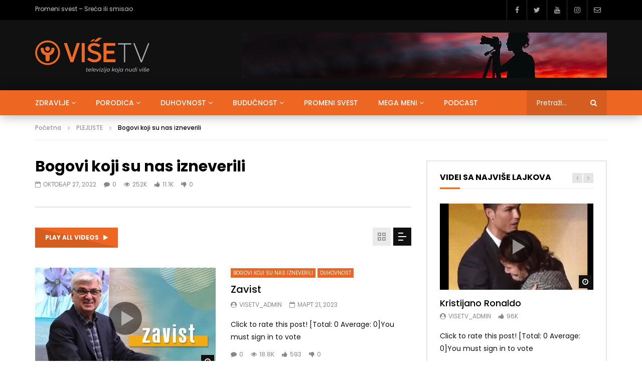

--- FILE ---
content_type: text/html; charset=UTF-8
request_url: https://visetv.net/playlist/bogovi-koji-su-nas-izneverili/
body_size: 38063
content:
<!doctype html>
<html lang="sr-RS">

<head>
	<meta charset="UTF-8">
	<meta name="viewport" content="width=device-width, initial-scale=1, maximum-scale=1">
    	<link rel="profile" href="https://gmpg.org/xfn/11">
	<meta name='robots' content='index, follow, max-image-preview:large, max-snippet:-1, max-video-preview:-1' />

	<!-- This site is optimized with the Yoast SEO plugin v26.5 - https://yoast.com/wordpress/plugins/seo/ -->
	<title>Bogovi koji su nas izneverili - VIŠE TV - internet televizija za više od života</title>
	<link rel="canonical" href="https://visetv.net/playlist/bogovi-koji-su-nas-izneverili/" />
	<meta property="og:locale" content="sr_RS" />
	<meta property="og:type" content="article" />
	<meta property="og:title" content="Bogovi koji su nas izneverili - VIŠE TV - internet televizija za više od života" />
	<meta property="og:url" content="https://visetv.net/playlist/bogovi-koji-su-nas-izneverili/" />
	<meta property="og:site_name" content="VIŠE TV - internet televizija za više od života" />
	<meta property="article:modified_time" content="2023-05-17T12:56:52+00:00" />
	<meta property="og:image" content="https://visetv.net/wp-content/uploads/2021/09/bogovi-slika-1.jpg" />
	<meta property="og:image:width" content="1920" />
	<meta property="og:image:height" content="1280" />
	<meta property="og:image:type" content="image/jpeg" />
	<meta name="twitter:card" content="summary_large_image" />
	<script type="application/ld+json" class="yoast-schema-graph">{"@context":"https://schema.org","@graph":[{"@type":"WebPage","@id":"https://visetv.net/playlist/bogovi-koji-su-nas-izneverili/","url":"https://visetv.net/playlist/bogovi-koji-su-nas-izneverili/","name":"Bogovi koji su nas izneverili - VIŠE TV - internet televizija za više od života","isPartOf":{"@id":"https://visetv.net/#website"},"primaryImageOfPage":{"@id":"https://visetv.net/playlist/bogovi-koji-su-nas-izneverili/#primaryimage"},"image":{"@id":"https://visetv.net/playlist/bogovi-koji-su-nas-izneverili/#primaryimage"},"thumbnailUrl":"https://visetv.net/wp-content/uploads/2021/09/bogovi-slika-1.jpg","datePublished":"2022-10-27T12:29:10+00:00","dateModified":"2023-05-17T12:56:52+00:00","breadcrumb":{"@id":"https://visetv.net/playlist/bogovi-koji-su-nas-izneverili/#breadcrumb"},"inLanguage":"sr-RS","potentialAction":[{"@type":"ReadAction","target":["https://visetv.net/playlist/bogovi-koji-su-nas-izneverili/"]}]},{"@type":"ImageObject","inLanguage":"sr-RS","@id":"https://visetv.net/playlist/bogovi-koji-su-nas-izneverili/#primaryimage","url":"https://visetv.net/wp-content/uploads/2021/09/bogovi-slika-1.jpg","contentUrl":"https://visetv.net/wp-content/uploads/2021/09/bogovi-slika-1.jpg","width":1920,"height":1280},{"@type":"BreadcrumbList","@id":"https://visetv.net/playlist/bogovi-koji-su-nas-izneverili/#breadcrumb","itemListElement":[{"@type":"ListItem","position":1,"name":"Home","item":"https://visetv.net/"},{"@type":"ListItem","position":2,"name":"Playlists","item":"https://visetv.net/playlist/"},{"@type":"ListItem","position":3,"name":"Bogovi koji su nas izneverili"}]},{"@type":"WebSite","@id":"https://visetv.net/#website","url":"https://visetv.net/","name":"VIŠE TV - internet televizija za više od života","description":"Ovo je internet televizija koja nudi više, više od zabavnih programai više od svakodnevnog života. Gledajte nas i živite više od života.","potentialAction":[{"@type":"SearchAction","target":{"@type":"EntryPoint","urlTemplate":"https://visetv.net/?s={search_term_string}"},"query-input":{"@type":"PropertyValueSpecification","valueRequired":true,"valueName":"search_term_string"}}],"inLanguage":"sr-RS"},false]}</script>
	<!-- / Yoast SEO plugin. -->


<link rel='dns-prefetch' href='//fonts.googleapis.com' />
<link rel="alternate" type="application/rss+xml" title="VIŠE TV - internet televizija za više od života &raquo; довод" href="https://visetv.net/feed/" />
<link rel="alternate" type="application/rss+xml" title="VIŠE TV - internet televizija za više od života &raquo; довод коментара" href="https://visetv.net/comments/feed/" />
<link rel="alternate" type="application/rss+xml" title="VIŠE TV - internet televizija za više od života &raquo; довод коментара на Bogovi koji su nas izneverili" href="https://visetv.net/playlist/bogovi-koji-su-nas-izneverili/feed/" />
<link rel="alternate" title="oEmbed (JSON)" type="application/json+oembed" href="https://visetv.net/wp-json/oembed/1.0/embed?url=https%3A%2F%2Fvisetv.net%2Fplaylist%2Fbogovi-koji-su-nas-izneverili%2F" />
<link rel="alternate" title="oEmbed (XML)" type="text/xml+oembed" href="https://visetv.net/wp-json/oembed/1.0/embed?url=https%3A%2F%2Fvisetv.net%2Fplaylist%2Fbogovi-koji-su-nas-izneverili%2F&#038;format=xml" />
<style id='wp-img-auto-sizes-contain-inline-css' type='text/css'>
img:is([sizes=auto i],[sizes^="auto," i]){contain-intrinsic-size:3000px 1500px}
/*# sourceURL=wp-img-auto-sizes-contain-inline-css */
</style>
<link rel='stylesheet' id='dashicons-css' href='https://visetv.net/wp-includes/css/dashicons.min.css?ver=6.9' type='text/css' media='all' />
<link rel='stylesheet' id='post-views-counter-frontend-css' href='https://visetv.net/wp-content/plugins/post-views-counter/css/frontend.min.css?ver=1.6.0' type='text/css' media='all' />
<style id='wp-emoji-styles-inline-css' type='text/css'>

	img.wp-smiley, img.emoji {
		display: inline !important;
		border: none !important;
		box-shadow: none !important;
		height: 1em !important;
		width: 1em !important;
		margin: 0 0.07em !important;
		vertical-align: -0.1em !important;
		background: none !important;
		padding: 0 !important;
	}
/*# sourceURL=wp-emoji-styles-inline-css */
</style>
<link rel='stylesheet' id='wp-block-library-css' href='https://visetv.net/wp-includes/css/dist/block-library/style.min.css?ver=6.9' type='text/css' media='all' />
<style id='classic-theme-styles-inline-css' type='text/css'>
/*! This file is auto-generated */
.wp-block-button__link{color:#fff;background-color:#32373c;border-radius:9999px;box-shadow:none;text-decoration:none;padding:calc(.667em + 2px) calc(1.333em + 2px);font-size:1.125em}.wp-block-file__button{background:#32373c;color:#fff;text-decoration:none}
/*# sourceURL=/wp-includes/css/classic-themes.min.css */
</style>
<style id='global-styles-inline-css' type='text/css'>
:root{--wp--preset--aspect-ratio--square: 1;--wp--preset--aspect-ratio--4-3: 4/3;--wp--preset--aspect-ratio--3-4: 3/4;--wp--preset--aspect-ratio--3-2: 3/2;--wp--preset--aspect-ratio--2-3: 2/3;--wp--preset--aspect-ratio--16-9: 16/9;--wp--preset--aspect-ratio--9-16: 9/16;--wp--preset--color--black: #000000;--wp--preset--color--cyan-bluish-gray: #abb8c3;--wp--preset--color--white: #ffffff;--wp--preset--color--pale-pink: #f78da7;--wp--preset--color--vivid-red: #cf2e2e;--wp--preset--color--luminous-vivid-orange: #ff6900;--wp--preset--color--luminous-vivid-amber: #fcb900;--wp--preset--color--light-green-cyan: #7bdcb5;--wp--preset--color--vivid-green-cyan: #00d084;--wp--preset--color--pale-cyan-blue: #8ed1fc;--wp--preset--color--vivid-cyan-blue: #0693e3;--wp--preset--color--vivid-purple: #9b51e0;--wp--preset--gradient--vivid-cyan-blue-to-vivid-purple: linear-gradient(135deg,rgb(6,147,227) 0%,rgb(155,81,224) 100%);--wp--preset--gradient--light-green-cyan-to-vivid-green-cyan: linear-gradient(135deg,rgb(122,220,180) 0%,rgb(0,208,130) 100%);--wp--preset--gradient--luminous-vivid-amber-to-luminous-vivid-orange: linear-gradient(135deg,rgb(252,185,0) 0%,rgb(255,105,0) 100%);--wp--preset--gradient--luminous-vivid-orange-to-vivid-red: linear-gradient(135deg,rgb(255,105,0) 0%,rgb(207,46,46) 100%);--wp--preset--gradient--very-light-gray-to-cyan-bluish-gray: linear-gradient(135deg,rgb(238,238,238) 0%,rgb(169,184,195) 100%);--wp--preset--gradient--cool-to-warm-spectrum: linear-gradient(135deg,rgb(74,234,220) 0%,rgb(151,120,209) 20%,rgb(207,42,186) 40%,rgb(238,44,130) 60%,rgb(251,105,98) 80%,rgb(254,248,76) 100%);--wp--preset--gradient--blush-light-purple: linear-gradient(135deg,rgb(255,206,236) 0%,rgb(152,150,240) 100%);--wp--preset--gradient--blush-bordeaux: linear-gradient(135deg,rgb(254,205,165) 0%,rgb(254,45,45) 50%,rgb(107,0,62) 100%);--wp--preset--gradient--luminous-dusk: linear-gradient(135deg,rgb(255,203,112) 0%,rgb(199,81,192) 50%,rgb(65,88,208) 100%);--wp--preset--gradient--pale-ocean: linear-gradient(135deg,rgb(255,245,203) 0%,rgb(182,227,212) 50%,rgb(51,167,181) 100%);--wp--preset--gradient--electric-grass: linear-gradient(135deg,rgb(202,248,128) 0%,rgb(113,206,126) 100%);--wp--preset--gradient--midnight: linear-gradient(135deg,rgb(2,3,129) 0%,rgb(40,116,252) 100%);--wp--preset--font-size--small: 13px;--wp--preset--font-size--medium: 20px;--wp--preset--font-size--large: 36px;--wp--preset--font-size--x-large: 42px;--wp--preset--spacing--20: 0.44rem;--wp--preset--spacing--30: 0.67rem;--wp--preset--spacing--40: 1rem;--wp--preset--spacing--50: 1.5rem;--wp--preset--spacing--60: 2.25rem;--wp--preset--spacing--70: 3.38rem;--wp--preset--spacing--80: 5.06rem;--wp--preset--shadow--natural: 6px 6px 9px rgba(0, 0, 0, 0.2);--wp--preset--shadow--deep: 12px 12px 50px rgba(0, 0, 0, 0.4);--wp--preset--shadow--sharp: 6px 6px 0px rgba(0, 0, 0, 0.2);--wp--preset--shadow--outlined: 6px 6px 0px -3px rgb(255, 255, 255), 6px 6px rgb(0, 0, 0);--wp--preset--shadow--crisp: 6px 6px 0px rgb(0, 0, 0);}:where(.is-layout-flex){gap: 0.5em;}:where(.is-layout-grid){gap: 0.5em;}body .is-layout-flex{display: flex;}.is-layout-flex{flex-wrap: wrap;align-items: center;}.is-layout-flex > :is(*, div){margin: 0;}body .is-layout-grid{display: grid;}.is-layout-grid > :is(*, div){margin: 0;}:where(.wp-block-columns.is-layout-flex){gap: 2em;}:where(.wp-block-columns.is-layout-grid){gap: 2em;}:where(.wp-block-post-template.is-layout-flex){gap: 1.25em;}:where(.wp-block-post-template.is-layout-grid){gap: 1.25em;}.has-black-color{color: var(--wp--preset--color--black) !important;}.has-cyan-bluish-gray-color{color: var(--wp--preset--color--cyan-bluish-gray) !important;}.has-white-color{color: var(--wp--preset--color--white) !important;}.has-pale-pink-color{color: var(--wp--preset--color--pale-pink) !important;}.has-vivid-red-color{color: var(--wp--preset--color--vivid-red) !important;}.has-luminous-vivid-orange-color{color: var(--wp--preset--color--luminous-vivid-orange) !important;}.has-luminous-vivid-amber-color{color: var(--wp--preset--color--luminous-vivid-amber) !important;}.has-light-green-cyan-color{color: var(--wp--preset--color--light-green-cyan) !important;}.has-vivid-green-cyan-color{color: var(--wp--preset--color--vivid-green-cyan) !important;}.has-pale-cyan-blue-color{color: var(--wp--preset--color--pale-cyan-blue) !important;}.has-vivid-cyan-blue-color{color: var(--wp--preset--color--vivid-cyan-blue) !important;}.has-vivid-purple-color{color: var(--wp--preset--color--vivid-purple) !important;}.has-black-background-color{background-color: var(--wp--preset--color--black) !important;}.has-cyan-bluish-gray-background-color{background-color: var(--wp--preset--color--cyan-bluish-gray) !important;}.has-white-background-color{background-color: var(--wp--preset--color--white) !important;}.has-pale-pink-background-color{background-color: var(--wp--preset--color--pale-pink) !important;}.has-vivid-red-background-color{background-color: var(--wp--preset--color--vivid-red) !important;}.has-luminous-vivid-orange-background-color{background-color: var(--wp--preset--color--luminous-vivid-orange) !important;}.has-luminous-vivid-amber-background-color{background-color: var(--wp--preset--color--luminous-vivid-amber) !important;}.has-light-green-cyan-background-color{background-color: var(--wp--preset--color--light-green-cyan) !important;}.has-vivid-green-cyan-background-color{background-color: var(--wp--preset--color--vivid-green-cyan) !important;}.has-pale-cyan-blue-background-color{background-color: var(--wp--preset--color--pale-cyan-blue) !important;}.has-vivid-cyan-blue-background-color{background-color: var(--wp--preset--color--vivid-cyan-blue) !important;}.has-vivid-purple-background-color{background-color: var(--wp--preset--color--vivid-purple) !important;}.has-black-border-color{border-color: var(--wp--preset--color--black) !important;}.has-cyan-bluish-gray-border-color{border-color: var(--wp--preset--color--cyan-bluish-gray) !important;}.has-white-border-color{border-color: var(--wp--preset--color--white) !important;}.has-pale-pink-border-color{border-color: var(--wp--preset--color--pale-pink) !important;}.has-vivid-red-border-color{border-color: var(--wp--preset--color--vivid-red) !important;}.has-luminous-vivid-orange-border-color{border-color: var(--wp--preset--color--luminous-vivid-orange) !important;}.has-luminous-vivid-amber-border-color{border-color: var(--wp--preset--color--luminous-vivid-amber) !important;}.has-light-green-cyan-border-color{border-color: var(--wp--preset--color--light-green-cyan) !important;}.has-vivid-green-cyan-border-color{border-color: var(--wp--preset--color--vivid-green-cyan) !important;}.has-pale-cyan-blue-border-color{border-color: var(--wp--preset--color--pale-cyan-blue) !important;}.has-vivid-cyan-blue-border-color{border-color: var(--wp--preset--color--vivid-cyan-blue) !important;}.has-vivid-purple-border-color{border-color: var(--wp--preset--color--vivid-purple) !important;}.has-vivid-cyan-blue-to-vivid-purple-gradient-background{background: var(--wp--preset--gradient--vivid-cyan-blue-to-vivid-purple) !important;}.has-light-green-cyan-to-vivid-green-cyan-gradient-background{background: var(--wp--preset--gradient--light-green-cyan-to-vivid-green-cyan) !important;}.has-luminous-vivid-amber-to-luminous-vivid-orange-gradient-background{background: var(--wp--preset--gradient--luminous-vivid-amber-to-luminous-vivid-orange) !important;}.has-luminous-vivid-orange-to-vivid-red-gradient-background{background: var(--wp--preset--gradient--luminous-vivid-orange-to-vivid-red) !important;}.has-very-light-gray-to-cyan-bluish-gray-gradient-background{background: var(--wp--preset--gradient--very-light-gray-to-cyan-bluish-gray) !important;}.has-cool-to-warm-spectrum-gradient-background{background: var(--wp--preset--gradient--cool-to-warm-spectrum) !important;}.has-blush-light-purple-gradient-background{background: var(--wp--preset--gradient--blush-light-purple) !important;}.has-blush-bordeaux-gradient-background{background: var(--wp--preset--gradient--blush-bordeaux) !important;}.has-luminous-dusk-gradient-background{background: var(--wp--preset--gradient--luminous-dusk) !important;}.has-pale-ocean-gradient-background{background: var(--wp--preset--gradient--pale-ocean) !important;}.has-electric-grass-gradient-background{background: var(--wp--preset--gradient--electric-grass) !important;}.has-midnight-gradient-background{background: var(--wp--preset--gradient--midnight) !important;}.has-small-font-size{font-size: var(--wp--preset--font-size--small) !important;}.has-medium-font-size{font-size: var(--wp--preset--font-size--medium) !important;}.has-large-font-size{font-size: var(--wp--preset--font-size--large) !important;}.has-x-large-font-size{font-size: var(--wp--preset--font-size--x-large) !important;}
:where(.wp-block-post-template.is-layout-flex){gap: 1.25em;}:where(.wp-block-post-template.is-layout-grid){gap: 1.25em;}
:where(.wp-block-term-template.is-layout-flex){gap: 1.25em;}:where(.wp-block-term-template.is-layout-grid){gap: 1.25em;}
:where(.wp-block-columns.is-layout-flex){gap: 2em;}:where(.wp-block-columns.is-layout-grid){gap: 2em;}
:root :where(.wp-block-pullquote){font-size: 1.5em;line-height: 1.6;}
/*# sourceURL=global-styles-inline-css */
</style>
<link rel='stylesheet' id='priority-navigation-css' href='https://visetv.net/wp-content/plugins/vidorev-extensions/assets/front-end/priority-navigation/priority-nav-core.css?ver=2.9.9.9.8.8' type='text/css' media='all' />
<link rel='stylesheet' id='select2-css' href='https://visetv.net/wp-content/plugins/vidorev-extensions/assets/front-end/select2/select2.min.css?ver=2.9.9.9.8.8' type='text/css' media='all' />
<link rel='stylesheet' id='vidorev-plugin-css-css' href='https://visetv.net/wp-content/plugins/vidorev-extensions/assets/front-end/main.css?ver=2.9.9.9.8.8' type='text/css' media='all' />
<link rel='stylesheet' id='mediaelement-css' href='https://visetv.net/wp-includes/js/mediaelement/mediaelementplayer-legacy.min.css?ver=4.2.17' type='text/css' media='all' />
<link rel='stylesheet' id='wp-mediaelement-css' href='https://visetv.net/wp-includes/js/mediaelement/wp-mediaelement.min.css?ver=6.9' type='text/css' media='all' />
<link rel='stylesheet' id='fluidplayer-css' href='https://visetv.net/wp-content/plugins/vidorev-extensions/assets/front-end/fluidplayer/fluidplayer.min.css?ver=2.9.9.9.8.8' type='text/css' media='all' />
<link rel='stylesheet' id='plyrplayer-css' href='https://visetv.net/wp-content/plugins/vidorev-extensions/assets/front-end/plyr/plyr.css?ver=2.9.9.9.8.8' type='text/css' media='all' />
<link rel='stylesheet' id='parent-style-css' href='https://visetv.net/wp-content/themes/vidorev/style.css?ver=6.9' type='text/css' media='all' />
<link rel='stylesheet' id='font-awesome-css' href='https://visetv.net/wp-content/plugins/elementor/assets/lib/font-awesome/css/font-awesome.min.css?ver=4.7.0' type='text/css' media='all' />
<link rel='stylesheet' id='font-awesome-5-all-css' href='https://visetv.net/wp-content/themes/vidorev/css/font-awesome/css/all.min.css?ver=5.13.0' type='text/css' media='all' />
<link rel='stylesheet' id='font-awesome-4-shim-css' href='https://visetv.net/wp-content/themes/vidorev/css/font-awesome/css/v4-shims.min.css?ver=5.13.0' type='text/css' media='all' />
<link rel='stylesheet' id='jquery-slick-css' href='https://visetv.net/wp-content/themes/vidorev/css/slick/slick.css?ver=1.9.0' type='text/css' media='all' />
<link rel='stylesheet' id='jquery-malihu-scroll-css' href='https://visetv.net/wp-content/themes/vidorev/css/malihu/jquery.mCustomScrollbar.min.css?ver=3.1.5' type='text/css' media='all' />
<link rel='stylesheet' id='vidorev-extend-ie-css' href='https://visetv.net/wp-content/themes/vidorev/css/extend-ie/extend-ie.css?ver=1.0.0' type='text/css' media='all' />
<link rel='stylesheet' id='vidorev-style-css' href='https://visetv.net/wp-content/themes/vidorev-child/style.css?ver=6.9' type='text/css' media='all' />
<link rel='stylesheet' id='vidorev-google-font-css' href='//fonts.googleapis.com/css?family=Poppins%3A400%2C500%2C700&#038;display=swap&#038;ver=1.0.0' type='text/css' media='all' />
<link rel='stylesheet' id='beeteam368_obj_wes_style-css' href='https://visetv.net/wp-content/themes/vidorev/css/btwes.css?ver=1.0.0' type='text/css' media='all' />
<style id='beeteam368_obj_wes_style-inline-css' type='text/css'>
@media only screen and (-webkit-min-device-pixel-ratio: 2), (min-resolution: 192dpi){
									.nav-logo .nav-logo-img img.main-logo{
										opacity:0; visibility:hidden
									}
									.nav-logo .nav-logo-img a.logo-link{
										background:url("https://visetv.net/wp-content/uploads/2021/09/Colour-Orange-2-1.png") no-repeat center; background-size:contain
									}									
								}@media only screen and (-webkit-min-device-pixel-ratio: 2) and (max-width:991px), (min-resolution: 192dpi) and (max-width:991px){
									.nav-logo .nav-logo-img img.main-logo-mobile{
										opacity:0; visibility:hidden
									}
									.nav-logo .nav-logo-img a.logo-link{
										background:url("https://visetv.net/wp-content/uploads/2021/09/Colour-Orange-2-1.png") no-repeat center; background-size:contain
									}
								}#vp-mobile-menu{background-color:#000000;}header.entry-header.movie-style{
							background-image: url("https://visetv.net/wp-content/themes/vidorev/img/film-background.jpg");								
						}
			a:focus {
				color: #ed6723;
			}
			a:hover {
				color: #ed6723;
			}
			a.main-color-udr{
				color: #ed6723;
			}			
			.dark-background a:focus {
				color: #ed6723;
			}
			.dark-background a:hover {
				color: #ed6723;
			}			
			button.white-style:hover, button.white-style:focus,
			input[type=button].white-style:hover,
			input[type=button].white-style:focus,
			input[type=submit].white-style:hover,
			input[type=submit].white-style:focus,
			input[type="reset"].white-style:hover,
			input[type="reset"].white-style:focus,
			.basic-button-default.white-style:hover,
			.basic-button-default.white-style:focus{
				color: #ed6723;
			}
			
			.global-single-content .like-dislike-toolbar-footer .ld-t-item-content:hover > span {
				color: #ed6723;
			}
			.global-single-content .like-dislike-toolbar-footer .ld-t-item-content.active-item > span {
				color: #ed6723;
			}
			
			.popular-video-footer .popular-video-content .block-left .vid-title-main {
				color: #ed6723;
			}
			
			.video-toolbar .toolbar-item-content:hover > span {
				color: #ed6723;
			}
			.video-toolbar .toolbar-item-content.active-item > span {
				color: #ed6723;
			}
			
			.top-watch-later-listing .remove-item-watch-later:hover {
				color: #ed6723;
			}
			
			.list-default .post-item.sticky .post-title a:not(:hover),
			.list-blog .post-item.sticky .post-title a:not(:hover){
				color: #ed6723;
			}
			
			#bbpress-forums ul.bbp-topics li.bbp-body p.bbp-topic-meta a.bbp-author-name,
			#bbpress-forums div.bbp-topic-author a.bbp-author-name,
			#bbpress-forums div.bbp-reply-author a.bbp-author-name,
			#bbpress-forums .bbp-topic-content ul.bbp-topic-revision-log a,
			#bbpress-forums .bbp-reply-content ul.bbp-topic-revision-log a,
			#bbpress-forums .bbp-reply-content ul.bbp-reply-revision-log a,
			#bbpress-forums div.bbp-template-notice p a.bbp-author-name,
			#bbpress-forums div.indicator-hint p a.bbp-author-name,
			.video-player-wrap .vidorev-membership-wrapper .vidorev-membership-content .membership-lock-text span.level-highlight,
			.pmpro_content_message,
			.pmpro_actionlinks a,
			.pmpro_actionlinks a:hover,
			small a,
			small a:hover,
			.dark-background small a,
			.dark-background small a:hover,
			#pmpro_form .pmpro_checkout h3 span.pmpro_checkout-h3-msg a,
			#pmpro_form .pmpro_checkout h3 span.pmpro_checkout-h3-msg a:hover,
			.woocommerce .product.type-product .product_meta > * a,
			body.header-vid-side div.asl_r .results .item span.highlighted,
			.woocommerce-info:before{
				color: #ed6723;
			}
			
			
			
			blockquote{
				border-left-color:#ed6723;
				border-right-color:#ed6723;
			}
			
			.alphabet-filter a.active-item {				
				border-color: #ed6723;
			}
			
			.dark-background .alphabet-filter a.active-item {				
				border-color: #ed6723;
			}
			
			.video-load-icon {				
				border-left-color:#ed6723;				
			}
			
			.dark-background .video-load-icon {				
				border-left-color: #ed6723;
			}
			
			.list-blog .post-item .bloglisting-read-more:hover,
			.video-player-wrap .vidorev-membership-wrapper .vidorev-membership-content .membership-lock-text span.level-highlight,
			.pmpro_content_message,
			.download-lightbox .download-listing .download-package .package-title{
				border-color: #ed6723;
			}
			
			.sc-playlist-wrapper{
				border-top-color:#ed6723;
				border-bottom-color:#ed6723;
			}
			
			.woocommerce-info{
				border-top-color:#ed6723;
			}
			
			
				.slider-container button[type="button"].slick-arrow:hover,
				.slider-container button[type="button"].slick-arrow:focus {
					background-color: #ed6723;
					background: linear-gradient(to left bottom, #ed6723 50%, #d55d20 50%);
					background: -webkit-linear-gradient(to left bottom, #ed6723 50%, #d55d20 50%);
					background: -moz-linear-gradient(to left bottom, #ed6723 50%, #d55d20 50%);
				}
				.slider-container .sync-slider-small .sync-item:before {					
					background-color: #ed6723;
				}
				.sc-blocks-container .ajax-loading .video-load-icon {
					border-right-color: #ed6723;
					border-bottom-color: #ed6723;
				}
				.sc-blocks-container .filter-items .nav__dropdown .filter-item:hover {
					background-color: #ed6723;
				}
				.sc-blocks-container .filter-items .nav__dropdown .filter-item.active-item {
					background-color: #ed6723;
				}
				
			button:not([aria-controls]):not([aria-live]),
			input[type=button],
			input[type=submit],
			input[type="reset"],
			.basic-button-default,
			.next-content a,
			.prev-content a,
			.pmpro_btn, 
			.pmpro_btn:link, 
			.pmpro_content_message a, 
			.pmpro_content_message a:link,
			.pmpro_checkout .pmpro_btn,
			#nav-below.navigation a,
			.woocommerce #respond input#submit, 
			.woocommerce a.button, 
			.woocommerce button.button, 
			.woocommerce input.button{
				background-color: #ed6723;
				background: linear-gradient(to left bottom, #ed6723 50%, #d55d20 50%);
				background: -webkit-linear-gradient(to left bottom, #ed6723 50%, #d55d20 50%);
				background: -moz-linear-gradient(to left bottom, #ed6723 50%, #d55d20 50%);
			}
			
			button:not([aria-controls]):not([aria-live]):visited,
			input[type=button]:visited,
			input[type=submit]:visited,
			input[type="reset"]:visited,
			.basic-button-default:visited,
			.next-content a:visited,
			.prev-content a:visited,
			.pmpro_btn:visited, 
			.pmpro_btn:link:visited, 
			.pmpro_content_message a:visited, 
			.pmpro_content_message a:link:visited,
			.pmpro_checkout .pmpro_btn:visited,
			#nav-below.navigation a:visited,
			.woocommerce #respond input#submit:visited, 
			.woocommerce a.button:visited, 
			.woocommerce button.button:visited, 
			.woocommerce input.button:visited{
				background-color: #ed6723;
				background: linear-gradient(to left bottom, #ed6723 50%, #d55d20 50%);
				background: -webkit-linear-gradient(to left bottom, #ed6723 50%, #d55d20 50%);
				background: -moz-linear-gradient(to left bottom, #ed6723 50%, #d55d20 50%);
			}
			
			.main-nav{
				background-color: #ed6723;
			}
			
			.nav-menu > ul > li:hover > a{
				background-color: #d55d20;
			}
			
			.nav-menu > ul > li.current-menu-ancestor:not(.top-megamenu) > a, .nav-menu > ul > li.current-menu-item:not(.top-megamenu) > a{				
				background-color: #d55d20;
			}
			
			.nav-menu > ul > li ul li:hover > a {
				background-color: #ed6723;
			}
			
			.nav-menu > ul > li ul li.current-menu-ancestor > a, .nav-menu > ul > li ul li.current-menu-item > a{
				background-color: #ed6723;
			}
			
			@media (min-width: 992px) {
				.header-sport .top-nav {
					background-color: #ed6723;
				}
			}
			
			.top-search-box .top-search-box-wrapper .search-terms-textfield {				
				background-color: #d55d20;				
			}
			
			.top-search-box .top-search-box-wrapper .search-terms-textfield:-webkit-autofill, 
			.top-search-box .top-search-box-wrapper .search-terms-textfield:-webkit-autofill:hover, 
			.top-search-box .top-search-box-wrapper .search-terms-textfield:-webkit-autofill:focus, 
			.top-search-box .top-search-box-wrapper .search-terms-textfield:focus:-webkit-autofill {
				background-color: #d55d20 !important;
				-webkit-box-shadow: 0 0 0 50px #d55d20 inset;
			}
			
			.vp-widget-post-layout.wg-single-slider .slick-dots > * > button:hover {
				background: #ed6723;
			}
			.vp-widget-post-layout.wg-single-slider .slick-dots > *.slick-active > button {
				background: #ed6723;
			}
			
			.list-blog .post-item .bloglisting-read-more:hover,
			.list-blog .post-item .bloglisting-read-more:hover:before, 
			.list-blog .post-item .bloglisting-read-more:hover:after{
				background-color: #ed6723;
			}
			
			.categories-elm .category-item,
			.dark-background .categories-elm .category-item{
				background-color: #ed6723;	
			}
			
			.widget .widget-title > span:not(.widget-arrow):after{
				background-color: #ed6723;	
			}
			
			.widget.widget_wysija .widget_wysija_cont .error,
			.widget.widget_wysija .widget_wysija_cont .xdetailed-errors {
				background-color: #ed6723;				
			}
			
			.post-item-wrap:hover .video-icon {
				background-color: #ed6723;
			}
			
			.blog-pic-wrap:hover .video-icon {
				background-color: #ed6723;
			}
			
			.video-icon.alway-active {
				background-color: #ed6723;
			}
			
			@keyframes videoiconclick {
				from {
					transform: scale3d(1, 1, 1);
					background-color: #ed6723;
				}
				50% {
					transform: scale3d(1.1, 1.1, 1.1);
					background-color: rgba(0, 0, 0, 0.5);
				}
				to {
					transform: scale3d(1, 1, 1);
					background-color: #ed6723;
				}
			}
			@-webkit-keyframes videoiconclick {
				from {
					transform: scale3d(1, 1, 1);
					background-color: #ed6723;
				}
				50% {
					transform: scale3d(1.1, 1.1, 1.1);
					background-color: rgba(0, 0, 0, 0.5);
				}
				to {
					transform: scale3d(1, 1, 1);
					background-color: #ed6723;
				}
			}
			
			.watch-later-icon:hover {
				background-color: #ed6723;
			}
			.watch-later-icon.active-item {
				background-color: #ed6723;
			}
			
			.blog-pagination .wp-pagenavi-wrapper .wp-pagenavi .current,
			.blog-pagination .wp-pagenavi-wrapper .wp-pagenavi a:hover,
			.woocommerce nav.woocommerce-pagination .page-numbers li > *.current, 
			.woocommerce nav.woocommerce-pagination .page-numbers li > *:hover,
			.woocommerce nav.woocommerce-pagination .page-numbers li > *:focus {
				background-color: #ed6723;
				background: linear-gradient(to left bottom, #ed6723 50%, #d55d20 50%);
				background: -webkit-linear-gradient(to left bottom, #ed6723 50%, #d55d20 50%);
				background: -moz-linear-gradient(to left bottom, #ed6723 50%, #d55d20 50%);
			}
			
			.infinite-la-fire {
				color: #ed6723;				
			}
			
			body.active-alphabet-filter .alphabet-filter-icon {
				background-color: #ed6723;
			}
			
			.alphabet-filter a.active-item {
				background-color: #ed6723;
			}
			
			.dark-background .alphabet-filter a.active-item {
				background-color: #ed6723;
			}
			
			.single-image-gallery .slick-dots > * > button:hover {
				background: #ed6723;
			}
			.single-image-gallery .slick-dots > *.slick-active > button {
				background: #ed6723;
			}
			
			.popular-video-footer .popular-video-content .slider-popular-container .slick-arrow:hover {
				background-color: #ed6723;
				background: linear-gradient(to left bottom, #ed6723 50%, #d55d20 50%);
				background: -webkit-linear-gradient(to left bottom, #ed6723 50%, #d55d20 50%);
				background: -moz-linear-gradient(to left bottom, #ed6723 50%, #d55d20 50%);
			}
			
			.auto-next-icon.active-item {
				background-color: #ed6723;
			}
			
			.auto-next-icon.big-style.active-item {
				background-color: #ed6723;
			}
			
			.video-player-wrap .autoplay-off-elm:hover .video-icon {
				background-color: #ed6723;
			}
			
			.video-player-wrap .player-muted:after {				
				background-color: #ed6723;				
			}
			
			.video-lightbox-wrapper .listing-toolbar .toolbar-item.active-item:after {
				background-color: #ed6723;
			}
			
			body .cleanlogin-notification.error,
			body .cleanlogin-notification.success {				
				background: #ed6723;				
			}
			
			.nav-menu > ul > li.top-megamenu > ul .megamenu-menu > *:first-child .megamenu-item-heading:not(.hidden-item),
			.nav-menu > ul > li.top-megamenu > ul .megamenu-menu .megamenu-item-heading:hover, 
			.nav-menu > ul > li.top-megamenu > ul .megamenu-menu .megamenu-item-heading.active-item{
				background-color: #ed6723;
			}
			
			#user-submitted-posts #usp_form div#usp-error-message.usp-callout-failure,
			#user-submitted-posts #usp_form div#usp-error-message .usp-error,
			#user-submitted-posts #usp_form ul.parsley-errors-list.filled li.parsley-required{
				background-color: #ed6723;
			}
			
			
			#bbpress-forums li.bbp-header{
				background: #ed6723;
			}
			#bbpress-forums div.bbp-breadcrumb ~ span#subscription-toggle .is-subscribed a.subscription-toggle{
				background-color: #ed6723;
			}
			
			.img-lightbox-icon:hover:after{
				background-color: #ed6723;
			}
			
			.video-sub-toolbar .toolbar-item-content.view-like-information .like-dislike-bar > span,
			.video-sub-toolbar .item-button:hover,
			.video-sub-toolbar .toolbar-item-content .report-form .report-info.report-no-data, 
			.video-sub-toolbar .toolbar-item-content .report-form .report-info.report-error,
			.director-element.single-element .actor-element-title span:after, 
			.director-element.single-element .director-element-title span:after, 
			.actor-element.single-element .actor-element-title span:after, 
			.actor-element.single-element .director-element-title span:after,
			.series-wrapper .series-item.active-item,
			.single-post-video-full-width-wrapper .series-wrapper .series-item.active-item,
			.video-player-wrap .other-ads-container .skip-ad .skip-text,
			.video-toolbar .toolbar-item-content.free-files-download,
			.woocommerce .widget_price_filter .ui-slider .ui-slider-handle,
			.woocommerce .widget_price_filter .ui-slider .ui-slider-range,
			.woocommerce div.product .woocommerce-tabs ul.tabs li:hover, 
			.woocommerce div.product .woocommerce-tabs ul.tabs li.active,
			.dark-background.woocommerce div.product .woocommerce-tabs ul.tabs li:hover, 
			.dark-background.woocommerce div.product .woocommerce-tabs ul.tabs li.active, 
			.dark-background .woocommerce div.product .woocommerce-tabs ul.tabs li:hover, 
			.dark-background .woocommerce div.product .woocommerce-tabs ul.tabs li.active,
			.duration-text .rating-average-dr,
			.slider-container.slider-9 .mCSB_scrollTools .mCSB_dragger .mCSB_dragger_bar,
			body.header-vid-side div.asl_r .mCSBap_scrollTools .mCSBap_dragger .mCSBap_dragger_bar,
			.slider-container.slider-9 .os-theme-dark .os-scrollbar > .os-scrollbar-track > .os-scrollbar-handle,
			.slider-container.slider-9 .os-theme-dark .os-scrollbar:hover > .os-scrollbar-track > .os-scrollbar-handle, 
			.slider-container.slider-9 .os-theme-dark .os-scrollbar > .os-scrollbar-track > .os-scrollbar-handle.active{
				background-color: #ed6723;
			}
			
/*# sourceURL=beeteam368_obj_wes_style-inline-css */
</style>
<link rel='stylesheet' id='wpdreams-asl-basic-css' href='https://visetv.net/wp-content/plugins/ajax-search-lite/css/style.basic.css?ver=4.13.4' type='text/css' media='all' />
<style id='wpdreams-asl-basic-inline-css' type='text/css'>

					div[id*='ajaxsearchlitesettings'].searchsettings .asl_option_inner label {
						font-size: 0px !important;
						color: rgba(0, 0, 0, 0);
					}
					div[id*='ajaxsearchlitesettings'].searchsettings .asl_option_inner label:after {
						font-size: 11px !important;
						position: absolute;
						top: 0;
						left: 0;
						z-index: 1;
					}
					.asl_w_container {
						width: 100%;
						margin: 0px 0px 0px 0px;
						min-width: 200px;
					}
					div[id*='ajaxsearchlite'].asl_m {
						width: 100%;
					}
					div[id*='ajaxsearchliteres'].wpdreams_asl_results div.resdrg span.highlighted {
						font-weight: bold;
						color: rgb(217, 49, 43);
						background-color: rgba(238, 238, 238, 1);
					}
					div[id*='ajaxsearchliteres'].wpdreams_asl_results .results img.asl_image {
						width: 70px;
						height: 70px;
						object-fit: cover;
					}
					div[id*='ajaxsearchlite'].asl_r .results {
						max-height: none;
					}
					div[id*='ajaxsearchlite'].asl_r {
						position: absolute;
					}
				
							.asl_w, .asl_w * {font-family:&quot;poppins&quot; !important;}
							.asl_m input[type=search]::placeholder{font-family:&quot;poppins&quot; !important;}
							.asl_m input[type=search]::-webkit-input-placeholder{font-family:&quot;poppins&quot; !important;}
							.asl_m input[type=search]::-moz-placeholder{font-family:&quot;poppins&quot; !important;}
							.asl_m input[type=search]:-ms-input-placeholder{font-family:&quot;poppins&quot; !important;}
						
						.asl_m, .asl_m .probox {
							background-color: rgba(184, 0, 0, 1) !important;
							background-image: none !important;
							-webkit-background-image: none !important;
							-ms-background-image: none !important;
						}
					
						.asl_m .probox svg {
							fill: rgb(255, 255, 255) !important;
						}
						.asl_m .probox .innericon {
							background-color: rgba(159, 0, 0, 1) !important;
							background-image: none !important;
							-webkit-background-image: none !important;
							-ms-background-image: none !important;
						}
					
						div.asl_r.asl_w.vertical .results .item::after {
							display: block;
							position: absolute;
							bottom: 0;
							content: '';
							height: 1px;
							width: 100%;
							background: #D8D8D8;
						}
						div.asl_r.asl_w.vertical .results .item.asl_last_item::after {
							display: none;
						}
					
/*# sourceURL=wpdreams-asl-basic-inline-css */
</style>
<link rel='stylesheet' id='wpdreams-asl-instance-css' href='https://visetv.net/wp-content/plugins/ajax-search-lite/css/style-simple-red.css?ver=4.13.4' type='text/css' media='all' />
<link rel='stylesheet' id='wp-pagenavi-css' href='https://visetv.net/wp-content/plugins/wp-pagenavi/pagenavi-css.css?ver=2.70' type='text/css' media='all' />
<script type="text/javascript" src="https://visetv.net/wp-includes/js/jquery/jquery.min.js?ver=3.7.1" id="jquery-core-js"></script>
<script type="text/javascript" src="https://visetv.net/wp-includes/js/jquery/jquery-migrate.min.js?ver=3.4.1" id="jquery-migrate-js"></script>
<script type="text/javascript" id="beeteam368_obj_wes-js-extra">
/* <![CDATA[ */
var vidorev_jav_plugin_js_object = {"youtube_library_url":"https://www.youtube.com/iframe_api","vimeo_library_url":"https://player.vimeo.com/api/player.js","dailymotion_library_url":"https://api.dmcdn.net/all.js","facebook_library_url":"https://connect.facebook.net/en_US/sdk.js?ver=6.0#xfbml=1&version=v6.0","twitch_library_url":"https://player.twitch.tv/js/embed/v1.js","google_ima_library_url":"https://imasdk.googleapis.com/js/sdkloader/ima3.js","google_adsense_library_url":"https://pagead2.googlesyndication.com/pagead/js/adsbygoogle.js","jwplayer_library_url":"","mediaelement_library_url":"https://visetv.net/wp-content/plugins/vidorev-extensions/assets/front-end/mediaelement/mediaelement.all.js","fluidplayer_library_url":"https://visetv.net/wp-content/plugins/vidorev-extensions/assets/front-end/fluidplayer/fluidplayer.min.v25.js","plyr_library_url":"https://visetv.net/wp-content/plugins/vidorev-extensions/assets/front-end/plyr/plyr.min.js","imdb_logo_url":"https://visetv.net/wp-content/plugins/vidorev-extensions/assets/front-end/img/IMDB_Logo","youtube_rel":"no","youtube_modestbranding":"yes","youtube_showinfo":"yes","youtube_broadcasts_params":[],"hls_library_url":"https://visetv.net/wp-content/plugins/vidorev-extensions/assets/front-end/fluidplayer/hls.min.js","mpd_library_url":"https://visetv.net/wp-content/plugins/vidorev-extensions/assets/front-end/fluidplayer/dash.mediaplayer.min.js"};
var vidorev_jav_plugin_video_ads_object = [];
var vidorev_jav_plugin_fluidplayer_object = [];
var vidorev_jav_js_object = {"admin_ajax":"https://visetv.net/wp-admin/admin-ajax.php","query_vars":{"page":0,"vid_playlist":"bogovi-koji-su-nas-izneverili","post_type":"vid_playlist","name":"bogovi-koji-su-nas-izneverili","error":"","m":"","p":0,"post_parent":"","subpost":"","subpost_id":"","attachment":"","attachment_id":0,"pagename":"","page_id":0,"second":"","minute":"","hour":"","day":0,"monthnum":0,"year":0,"w":0,"category_name":"","tag":"","cat":"","tag_id":"","author":"","author_name":"","feed":"","tb":"","paged":0,"meta_key":"","meta_value":"","preview":"","s":"","sentence":"","title":"","fields":"all","menu_order":"","embed":"","category__in":[],"category__not_in":[],"category__and":[],"post__in":[],"post__not_in":[],"post_name__in":[],"tag__in":[],"tag__not_in":[],"tag__and":[],"tag_slug__in":[],"tag_slug__and":[],"post_parent__in":[],"post_parent__not_in":[],"author__in":[],"author__not_in":[],"search_columns":[],"ignore_sticky_posts":false,"suppress_filters":false,"cache_results":true,"update_post_term_cache":true,"update_menu_item_cache":false,"lazy_load_term_meta":true,"update_post_meta_cache":true,"posts_per_page":10,"nopaging":false,"comments_per_page":"50","no_found_rows":false,"order":"DESC"},"video_auto_play":"on","vid_auto_play_mute":"off","number_format":"short","single_post_comment_type":"wp","origin_url":"https://visetv.net","is_user_logged_in":"","video_lightbox_suggested":"on","video_lightbox_comments":"on","translate_close":"Zatvori","translate_suggested":"Predlo\u017eeni","translate_comments":"U\u017eivo komentari","translate_auto_next":"Auto next","translate_loading":"Loading","translate_public_comment":"Add a public comment","translate_post_comment":"Ostavi komentar","translate_reset":"Reset","translate_login_comment":"Please login to post a comment","translate_text_load_ad":"Loading advertisement...","translate_skip_ad":"Skip Ad","translate_skip_ad_in":"Skip ad in","translate_up_next":"Sledi","translate_cancel":"cancel","translate_reported":"Reported","translate_confirm_delete":"Are you sure you want to delete this item?","translate_delete_success":"The post has been deleted.","translate_loading_preview":"Loading Preview","translate_currently_offline":"Currently Offline","translate_live_or_ended":"Live Streaming or Ended","theme_image_ratio":"","security":"6b1257f01b","login_url":"","scrollbar_library":"malihu"};
var vidorev_jav_js_preview = [];
//# sourceURL=beeteam368_obj_wes-js-extra
/* ]]> */
</script>
<script type="text/javascript" src="https://visetv.net/wp-content/plugins/vidorev-extensions/assets/front-end/btwes.js?ver=1.0.0" id="beeteam368_obj_wes-js"></script>
<link rel="https://api.w.org/" href="https://visetv.net/wp-json/" /><link rel="EditURI" type="application/rsd+xml" title="RSD" href="https://visetv.net/xmlrpc.php?rsd" />
<meta name="generator" content="WordPress 6.9" />
<link rel='shortlink' href='https://visetv.net/?p=17701' />
<meta name="generator" content="Redux 4.5.9" />				<link rel="preconnect" href="https://fonts.gstatic.com" crossorigin />
				<link rel="preload" as="style" href="//fonts.googleapis.com/css?family=Open+Sans&display=swap" />
								<link rel="stylesheet" href="//fonts.googleapis.com/css?family=Open+Sans&display=swap" media="all" />
				<meta name="generator" content="Elementor 3.33.4; features: additional_custom_breakpoints; settings: css_print_method-external, google_font-enabled, font_display-auto">
			<style>
				.e-con.e-parent:nth-of-type(n+4):not(.e-lazyloaded):not(.e-no-lazyload),
				.e-con.e-parent:nth-of-type(n+4):not(.e-lazyloaded):not(.e-no-lazyload) * {
					background-image: none !important;
				}
				@media screen and (max-height: 1024px) {
					.e-con.e-parent:nth-of-type(n+3):not(.e-lazyloaded):not(.e-no-lazyload),
					.e-con.e-parent:nth-of-type(n+3):not(.e-lazyloaded):not(.e-no-lazyload) * {
						background-image: none !important;
					}
				}
				@media screen and (max-height: 640px) {
					.e-con.e-parent:nth-of-type(n+2):not(.e-lazyloaded):not(.e-no-lazyload),
					.e-con.e-parent:nth-of-type(n+2):not(.e-lazyloaded):not(.e-no-lazyload) * {
						background-image: none !important;
					}
				}
			</style>
			<link rel="icon" href="https://visetv.net/wp-content/uploads/2021/08/cropped-apple-touch-icon-152x152-1-32x32.png" sizes="32x32" />
<link rel="icon" href="https://visetv.net/wp-content/uploads/2021/08/cropped-apple-touch-icon-152x152-1-192x192.png" sizes="192x192" />
<link rel="apple-touch-icon" href="https://visetv.net/wp-content/uploads/2021/08/cropped-apple-touch-icon-152x152-1-180x180.png" />
<meta name="msapplication-TileImage" content="https://visetv.net/wp-content/uploads/2021/08/cropped-apple-touch-icon-152x152-1-270x270.png" />
</head>

<body data-rsssl=1 class="wp-singular vid_playlist-template-default single single-vid_playlist postid-17701 wp-theme-vidorev wp-child-theme-vidorev-child  sticky-sidebar-on is-sidebar sidebar-right header-vid-default beeteam368 elementor-default elementor-kit-9">
	
		
	<div id="site-wrap-parent" class="site-wrap-parent site-wrap-parent-control">
		
					
		<div id="site-wrap-children" class="site-wrap-children site-wrap-children-control">
			
                        
				                
                <header id="site-header" class="site-header header-default site-header-control">
					<div class="top-nav top-nav-control dark-background">
	<div class="site__container fullwidth-vidorev-ctrl container-control">
		<div class="site__row auto-width">
			
						
			<div class="site__col float-left top-videos">
				<div class="top-video-content">
					<div class="top-video-wrap">
								<div class="top-video-header">
			<h2 class="top-video-heading h7 extra-bold">Latest news</h2>
		</div>
		
						
			<div class="top-video-listing font-size-12">
				<ul class="fading-slide-control">
					
										
						<li class="active-item"><a href="https://visetv.net/promeni-svest-sreca-ili-smisao/" title="Promeni svest &#8211; Sreća ili smisao" class="neutral">Promeni svest &#8211; Sreća ili smisao</a></li>				
										
						<li ><a href="https://visetv.net/ja-tako-volim-strah-od-buducnosti/" title="Ja tako volim &#8211; Strah od budućnosti" class="neutral">Ja tako volim &#8211; Strah od budućnosti</a></li>				
										
						<li ><a href="https://visetv.net/vise-od-zivota-helen-keler-2/" title="Više od života &#8211; Helen Keler" class="neutral">Više od života &#8211; Helen Keler</a></li>				
										
						<li ><a href="https://visetv.net/promeni-svest-kad-je-kriza-sta-radimo/" title="Promeni svest &#8211; Kad je kriza šta radimo?" class="neutral">Promeni svest &#8211; Kad je kriza šta radimo?</a></li>				
										
						<li ><a href="https://visetv.net/ja-tako-volim-sta-je-pravi-uspeh/" title="Ja tako volim &#8211; Šta je pravi uspeh?" class="neutral">Ja tako volim &#8211; Šta je pravi uspeh?</a></li>				
										
						<li ><a href="https://visetv.net/vise-od-zivota-helen-keler/" title="Više od života &#8211; Helen Keler" class="neutral">Više od života &#8211; Helen Keler</a></li>				
										
						<li ><a href="https://visetv.net/bogovi-koji-su-nas-izneverili-laz/" title="Bogovi koji su nas izneverili &#8211; Laž" class="neutral">Bogovi koji su nas izneverili &#8211; Laž</a></li>				
										
						<li ><a href="https://visetv.net/ja-tako-volim-mladi-preduzetnici/" title="Ja tako volim &#8211; Mladi preduzetnici" class="neutral">Ja tako volim &#8211; Mladi preduzetnici</a></li>				
									</ul>
			</div>		
							</div>
				</div>								
			</div>
			
			
			<div class="site__col float-right top-social">
				<div class="top-social-content">
							<ul class="social-block s-grid nav-style">
							<li class="facebook-link">
					<a href="https://www.facebook.com/visetv.net" title="Facebook" target="_blank">	
						<span class="icon">
							<i class="fa fa-facebook"></i>
						</span>							
					</a>
				</li>
							<li class="twitter-link">
					<a href="https://twitter.com/visetvnet" title="Twitter" target="_blank">	
						<span class="icon">
							<i class="fa fa-twitter"></i>
						</span>							
					</a>
				</li>
							<li class="youtube-link">
					<a href="https://www.youtube.com/channel/UCp3UOEwqYvW0XQ6YrvDnawg" title="Youtube" target="_blank">	
						<span class="icon">
							<i class="fa fa-youtube"></i>
						</span>							
					</a>
				</li>
							<li class="instagram-link">
					<a href="https://www.instagram.com/viseodzivota/" title="Instagram" target="_blank">	
						<span class="icon">
							<i class="fa fa-instagram"></i>
						</span>							
					</a>
				</li>
								<li class="custom-far fa-envelope-link">
						<a href="mailto:info@viseodzivota.com" title="Email" target="_blank">							
							<span class="icon">
								<i class="far fa-envelope"></i>
							</span>							
						</a>
					</li>
							<li class="watch-later-elm">
					<a href="https://visetv.net/watch-later/" title="Gledaj kasnije" class="top-watch-dropdown">
						<span class="icon">
							<i class="fa fa-clock-o" aria-hidden="true"></i>
							<span class="hasVideos-control"></span>
						</span>						
					</a>
					
								<ul class="top-watch-later-listing top-watch-later-listing-control dark-background">
				<li class="top-watch-later-items top-watch-later-control no-video"></li>
				<li class="watch-no-video">
					<div>
						<i class="fa fa-file-video-o" aria-hidden="true"></i><br>
						No videos yet!<br>
						Click on &quot;Watch later&quot; to put videos here<br>						
					</div>
				</li>
				<li class="view-all-hyperlink view-all-hyperlink-control">
										<a href="https://visetv.net/watch-later/" title="View All Videos" class="basic-button basic-button-default">
						<span>View all videos</span> &nbsp; <i class="fa fa-play" aria-hidden="true"></i>
					</a>
				</li>
			</ul>
								
				</li>
			            	<li class="watch-later-elm">
					<a href="#" title="Notifications" class="top-watch-dropdown">
						<span class="icon">
							<i class="fa fa-bell" aria-hidden="true"></i>	
                            <span class=""></span>						
						</span>						
					</a>
					
								<ul class="top-watch-later-listing dark-background">
				<li class="top-watch-later-items no-video"></li>
				<li class="watch-no-video">
					<div>
						<i class="fa fa-file-video-o" aria-hidden="true"></i><br>					
						                        	Don&#039;t miss new videos<br>
							Sign in to see updates from your favourite channels<br><br>
                                                    <br>						
					</div>
				</li>				
			</ul>
								
				</li>
            		</ul>
												
				</div>
			</div>
			
						
		</div>
	</div>		
</div>

<div class="top-content">
	<div class="site__container fullwidth-vidorev-ctrl container-control">
		<div class="site__row auto-width">
			
			<div class="site__col float-left nav-logo">
				<div class="nav-logo-img">
					<a href="https://visetv.net/" title="VIŠE TV - internet televizija za više od života" class="logo-link">
									<img src="https://visetv.net/wp-content/uploads/2021/09/Colour-Orange-2-1.png" alt="VIŠE TV - internet televizija za više od života" class="main-logo" width="auto" height="auto">
					<img src="https://visetv.net/wp-content/uploads/2021/09/Colour-Orange-2-1.png" alt="VIŠE TV - internet televizija za više od života" class="main-logo-mobile" width="auto" height="auto">
					<img src="https://visetv.net/wp-content/uploads/2021/08/apple-touch-icon-152x152-1.png" alt="VIŠE TV - internet televizija za više od života" class="sticky-logo" width="auto" height="auto">
							</a>
				</div>
			</div>			
			
			<div class="site__col float-right top-ad">
							<div class="top-ad-content">
				<div class="top-ad-wrap">	
					<img class="alignnone wp-image-6986 size-full" src="https://visetv.net/wp-content/uploads/2021/09/header-banner.jpg" alt="" width="728" height="90" />				</div>
			</div>
					</div>
		</div>
	</div>
</div>

	

<div class="nav-wrap nav-wrap-control">
	<div class="main-nav main-nav-control">
		<div class="site__container fullwidth-vidorev-ctrl container-control">
			<div class="site__row auto-width">
				
				<div class="site__col float-left nav-logo">
					<div class="nav-logo-img">
						<a href="https://visetv.net/" title="VIŠE TV - internet televizija za više od života" class="logo-link">
										<img src="https://visetv.net/wp-content/uploads/2021/09/Colour-Orange-2-1.png" alt="VIŠE TV - internet televizija za više od života" class="main-logo" width="auto" height="auto">
					<img src="https://visetv.net/wp-content/uploads/2021/09/Colour-Orange-2-1.png" alt="VIŠE TV - internet televizija za više od života" class="main-logo-mobile" width="auto" height="auto">
					<img src="https://visetv.net/wp-content/uploads/2021/08/apple-touch-icon-152x152-1.png" alt="VIŠE TV - internet televizija za više od života" class="sticky-logo" width="auto" height="auto">
								</a>
					</div>
				</div>
				
				<div class="site__col float-left nav-menu nav-menu-control navigation-font">
					<ul>
						<li id="menu-item-4591" class="menu-item menu-item-type-taxonomy menu-item-object-category menu-item-has-children menu-item-4591"><a href="https://visetv.net/category/zdravlje/">Zdravlje</a>
<ul class="sub-menu">
	<li id="menu-item-5724" class="menu-item menu-item-type-taxonomy menu-item-object-category menu-item-5724"><a href="https://visetv.net/category/zdravlje/aktiviraj-se/">Aktiviraj se</a></li>
	<li id="menu-item-5725" class="menu-item menu-item-type-taxonomy menu-item-object-category menu-item-5725"><a href="https://visetv.net/category/zdravlje/boje-zivota/">Boje života</a></li>
	<li id="menu-item-5726" class="menu-item menu-item-type-taxonomy menu-item-object-category menu-item-5726"><a href="https://visetv.net/category/zdravlje/skladan-zivot/">Skladan život</a></li>
	<li id="menu-item-5727" class="menu-item menu-item-type-taxonomy menu-item-object-category menu-item-5727"><a href="https://visetv.net/category/zdravlje/zdrava-prica/">Zdrava priča</a></li>
	<li id="menu-item-5728" class="menu-item menu-item-type-taxonomy menu-item-object-category menu-item-5728"><a href="https://visetv.net/category/zdravlje/zdravlje-u-vasim-rukama/">Zdravlje u vašim rukama</a></li>
	<li id="menu-item-6170" class="menu-item menu-item-type-taxonomy menu-item-object-category menu-item-6170"><a href="https://visetv.net/category/zdravlje/zivot-i-zdravlje/">Život i zdravlje</a></li>
	<li id="menu-item-5729" class="menu-item menu-item-type-taxonomy menu-item-object-category menu-item-5729"><a href="https://visetv.net/category/zdravlje/ziveti-duze/">Živeti duže</a></li>
	<li id="menu-item-15223" class="menu-item menu-item-type-taxonomy menu-item-object-category menu-item-15223"><a href="https://visetv.net/category/zdravlje/ukusno-a-zdravo/">Ukusno a zdravo</a></li>
</ul>
</li>
<li id="menu-item-4588" class="menu-item menu-item-type-taxonomy menu-item-object-category menu-item-has-children menu-item-4588"><a href="https://visetv.net/category/porodica/">Porodica</a>
<ul class="sub-menu">
	<li id="menu-item-5730" class="menu-item menu-item-type-taxonomy menu-item-object-category menu-item-5730"><a href="https://visetv.net/category/porodica/d-i-d-o-zivotu/">Đ &amp; D o životu</a></li>
	<li id="menu-item-5731" class="menu-item menu-item-type-taxonomy menu-item-object-category menu-item-5731"><a href="https://visetv.net/category/porodica/moja-porodicna-pravila/">Moja porodična pravila</a></li>
	<li id="menu-item-5732" class="menu-item menu-item-type-taxonomy menu-item-object-category menu-item-5732"><a href="https://visetv.net/category/porodica/roditeljski-dom/">Roditeljski dom</a></li>
	<li id="menu-item-5733" class="menu-item menu-item-type-taxonomy menu-item-object-category menu-item-5733"><a href="https://visetv.net/category/porodica/vreme-je-za-pricu/">Vreme je za priču</a></li>
	<li id="menu-item-5734" class="menu-item menu-item-type-taxonomy menu-item-object-category menu-item-5734"><a href="https://visetv.net/category/porodica/zna-li-sta-je-prava-ljubav/">Znaš li šta je prava ljubav</a></li>
</ul>
</li>
<li id="menu-item-4583" class="menu-item menu-item-type-taxonomy menu-item-object-category menu-item-has-children menu-item-4583"><a href="https://visetv.net/category/duhovnost/">Duhovnost</a>
<ul class="sub-menu">
	<li id="menu-item-31572" class="menu-item menu-item-type-taxonomy menu-item-object-category menu-item-31572"><a href="https://visetv.net/category/duhovnost/probudise/">Probudi se za istinu</a></li>
	<li id="menu-item-7157" class="menu-item menu-item-type-taxonomy menu-item-object-category menu-item-7157"><a href="https://visetv.net/category/duhovnost/bogovi-koji-su-nas-izneverili/">Bogovi koji su nas izneverili</a></li>
	<li id="menu-item-21884" class="menu-item menu-item-type-taxonomy menu-item-object-category menu-item-21884"><a href="https://visetv.net/category/duhovnost/budi-drvo-duhovnost/">Budi drvo</a></li>
	<li id="menu-item-5735" class="menu-item menu-item-type-taxonomy menu-item-object-category menu-item-5735"><a href="https://visetv.net/category/duhovnost/crtice/">Crtice</a></li>
	<li id="menu-item-16707" class="menu-item menu-item-type-taxonomy menu-item-object-category menu-item-16707"><a href="https://visetv.net/category/duhovnost/a-ja-vam-kazem/">A ja vam kažem</a></li>
	<li id="menu-item-5750" class="menu-item menu-item-type-taxonomy menu-item-object-category menu-item-5750"><a href="https://visetv.net/category/buducnost/vise-od-zivota/">Više od života</a></li>
	<li id="menu-item-5736" class="menu-item menu-item-type-taxonomy menu-item-object-category menu-item-5736"><a href="https://visetv.net/category/duhovnost/isus-revolucionar/">Isus revolucionar</a></li>
	<li id="menu-item-15222" class="menu-item menu-item-type-taxonomy menu-item-object-category menu-item-15222"><a href="https://visetv.net/category/duhovnost/markovo-jevandjelje/">Markovo jevanđelje</a></li>
	<li id="menu-item-6168" class="menu-item menu-item-type-taxonomy menu-item-object-category menu-item-6168"><a href="https://visetv.net/category/duhovnost/doziveti-radosti/">Doživeti radost</a></li>
	<li id="menu-item-5748" class="menu-item menu-item-type-taxonomy menu-item-object-category menu-item-5748"><a href="https://visetv.net/category/buducnost/drevne-vrednosti/">Drevne vrednosti</a></li>
	<li id="menu-item-7158" class="menu-item menu-item-type-taxonomy menu-item-object-category menu-item-7158"><a href="https://visetv.net/category/duhovnost/ja-sam/">Ja sam</a></li>
	<li id="menu-item-6166" class="menu-item menu-item-type-taxonomy menu-item-object-category menu-item-6166"><a href="https://visetv.net/category/duhovnost/simboli/">Simboli</a></li>
</ul>
</li>
<li id="menu-item-4582" class="menu-item menu-item-type-taxonomy menu-item-object-category menu-item-has-children menu-item-4582"><a href="https://visetv.net/category/buducnost/">Budućnost</a>
<ul class="sub-menu">
	<li id="menu-item-5746" class="menu-item menu-item-type-taxonomy menu-item-object-category menu-item-5746"><a href="https://visetv.net/category/buducnost/buducnost-je-danas/">Budućnost je danas</a></li>
	<li id="menu-item-5737" class="menu-item menu-item-type-taxonomy menu-item-object-category menu-item-5737"><a href="https://visetv.net/category/duhovnost/znamo-li-buducnost/">Znamo li budućnost?</a></li>
	<li id="menu-item-5747" class="menu-item menu-item-type-taxonomy menu-item-object-category menu-item-5747"><a href="https://visetv.net/category/buducnost/covid-19-poruke/">COVID 19 PORUKE</a></li>
	<li id="menu-item-5749" class="menu-item menu-item-type-taxonomy menu-item-object-category menu-item-5749"><a href="https://visetv.net/category/buducnost/nekad-i-sad/">Nekad i sad</a></li>
</ul>
</li>
<li id="menu-item-4590" class="menu-item menu-item-type-taxonomy menu-item-object-category menu-item-4590"><a href="https://visetv.net/category/promeni-svest/">Promeni Svest</a></li>
<li id="menu-item-4592" class="menu-item menu-item-type-custom menu-item-object-custom menu-item-has-children menu-item-4592"><a href="#">Mega Meni</a>
<ul class="sub-menu">
	<li id="menu-item-4584" class="menu-item menu-item-type-taxonomy menu-item-object-category menu-item-has-children menu-item-4584"><a href="https://visetv.net/category/mladi/">Mladi</a>
	<ul class="sub-menu">
		<li id="menu-item-7159" class="menu-item menu-item-type-taxonomy menu-item-object-category menu-item-7159"><a href="https://visetv.net/category/duhovnost/bogovi-koji-su-nas-izneverili/">Bogovi koji su nas izneverili</a></li>
		<li id="menu-item-5738" class="menu-item menu-item-type-taxonomy menu-item-object-category menu-item-5738"><a href="https://visetv.net/category/mladi/ikada-spremni/">Ikada spremni</a></li>
		<li id="menu-item-5739" class="menu-item menu-item-type-taxonomy menu-item-object-category menu-item-5739"><a href="https://visetv.net/category/mladi/izazovi/">Izazovi</a></li>
		<li id="menu-item-6169" class="menu-item menu-item-type-taxonomy menu-item-object-category menu-item-6169"><a href="https://visetv.net/category/posao/liderstvo/">Liderstvo</a></li>
		<li id="menu-item-5740" class="menu-item menu-item-type-taxonomy menu-item-object-category menu-item-5740"><a href="https://visetv.net/category/mladi/ja-tako-volim/">Ja tako volim</a></li>
		<li id="menu-item-5741" class="menu-item menu-item-type-taxonomy menu-item-object-category menu-item-5741"><a href="https://visetv.net/category/mladi/moja-iskustva/">Moja Iskustva</a></li>
	</ul>
</li>
	<li id="menu-item-4589" class="menu-item menu-item-type-taxonomy menu-item-object-category menu-item-has-children menu-item-4589"><a href="https://visetv.net/category/priroda/">Priroda</a>
	<ul class="sub-menu">
		<li id="menu-item-5742" class="menu-item menu-item-type-taxonomy menu-item-object-category menu-item-5742"><a href="https://visetv.net/category/priroda/ova-divlja-misao/">Ova divlja misao</a></li>
		<li id="menu-item-5743" class="menu-item menu-item-type-taxonomy menu-item-object-category menu-item-5743"><a href="https://visetv.net/category/priroda/stvaranje-pod-lupom/">Stvaranje pod lupom</a></li>
		<li id="menu-item-5744" class="menu-item menu-item-type-taxonomy menu-item-object-category menu-item-5744"><a href="https://visetv.net/category/priroda/susreti-sa-zivotinjama/">Susreti sa životinjama</a></li>
	</ul>
</li>
	<li id="menu-item-4586" class="menu-item menu-item-type-taxonomy menu-item-object-category menu-item-has-children menu-item-4586"><a href="https://visetv.net/category/muzika/">Muzika</a>
	<ul class="sub-menu">
		<li id="menu-item-7056" class="menu-item menu-item-type-taxonomy menu-item-object-category menu-item-7056"><a href="https://visetv.net/category/muzika/muzika-muzika/">Muzika</a></li>
		<li id="menu-item-5745" class="menu-item menu-item-type-taxonomy menu-item-object-category menu-item-5745"><a href="https://visetv.net/category/muzika/muzika-u-mom-zivotu/">Muzika u mom životu</a></li>
	</ul>
</li>
	<li id="menu-item-7388" class="menu-item menu-item-type-custom menu-item-object-custom menu-item-has-children menu-item-7388"><a href="https://visetv.net/category/motivacioni-klipovi/">Motivacija</a>
	<ul class="sub-menu">
		<li id="menu-item-7384" class="menu-item menu-item-type-taxonomy menu-item-object-category menu-item-7384"><a href="https://visetv.net/category/motivacioni-klipovi/moralne-poruke/">Moralne Poruke</a></li>
		<li id="menu-item-7385" class="menu-item menu-item-type-taxonomy menu-item-object-category menu-item-7385"><a href="https://visetv.net/category/motivacioni-klipovi/odnosi/">Odnosi</a></li>
		<li id="menu-item-7386" class="menu-item menu-item-type-taxonomy menu-item-object-category menu-item-7386"><a href="https://visetv.net/category/motivacioni-klipovi/porodica-motivacioni-klipovi/">Porodica</a></li>
		<li id="menu-item-7387" class="menu-item menu-item-type-taxonomy menu-item-object-category menu-item-7387"><a href="https://visetv.net/category/motivacioni-klipovi/zdravlje-i-posao/">Zdravlje i posao</a></li>
	</ul>
</li>
</ul>
</li>
<li id="menu-item-4587" class="menu-item menu-item-type-taxonomy menu-item-object-category menu-item-4587"><a href="https://visetv.net/category/podcast/">Podcast</a></li>
					</ul>
				</div>
				
				<div class="site__col float-left nav-mobile-menu">
							<div class="button-wrap">
			<div class="button-menu-mobile button-menu-mobile-control">
				<span></span>			
				<span></span>			
				<span></span>			
				<span></span>			
				<span></span>			
			</div>
		</div>
					</div>
                
				<div class="site__col float-right top-search-box-mobile">
							<ul>
			<li class="top-search-elm top-search-elm-control">
				<a href="#" title="Pretraži" class="top-search-dropdown top-search-dropdown-control">
					<span class="icon">
						<i class="fa fa-search" aria-hidden="true"></i>
					</span>						
				</a>
				<ul class="dark-background">
					<li class="top-search-box-dropdown">
						<form action="https://visetv.net/" method="get">					
							<input class="search-terms-textfield search-terms-textfield-control" autocomplete="off" type="text" placeholder="Type and hit enter ..." name="s" value="">
							<input type="submit" value="Pretraži">							
						</form>
					</li>
				</ul>
			</li>
		</ul>
					</div>
                
                <div class="site__col float-right top-login-box-mobile">
									</div>
				
				<div class="site__col float-right top-search-box">
							<div class="top-search-box-wrapper">
			<form action="https://visetv.net/" method="get">					
				<input class="search-terms-textfield search-terms-textfield-control" autocomplete="off" type="text" placeholder="Pretraži..." name="s" value="">		
				<i class="fa fa-search" aria-hidden="true"></i>					
				<input type="submit" value="Pretraži">							
			</form>
		</div>
					</div>
			
			</div>
		</div>
	</div>
</div>                                    </header>
                
                
    <div id="primary-content-wrap" class="primary-content-wrap">
        <div class="primary-content-control">
            
            <div class="site__container fullwidth-vidorev-ctrl container-control">
            
                <div class="site__row nav-breadcrumbs-elm"><div class="site__col"><div class="nav-breadcrumbs navigation-font nav-font-size-12"><div class="nav-breadcrumbs-wrap"><a class="neutral" href="https://visetv.net/">Početna</a> <i class="fa fa-angle-right icon-arrow"></i> <span><a class="neutral" href="https://visetv.net/playlist/">PLEJLISTE</a></span> <i class="fa fa-angle-right icon-arrow"></i> <span class="current">Bogovi koji su nas izneverili</span></div></div></div></div>                
                <div class="site__row sidebar-direction">							
                    <main id="main-content" class="site__col main-content">	
                        
                        <div class="single-post-wrapper global-single-wrapper">
                                
                            <article id="post-17701" class="single-post-content global-single-content post-17701 vid_playlist type-vid_playlist status-publish has-post-thumbnail hentry">
	
				<header class="entry-header">		
								<h1 class="entry-title extra-bold h-font-size-30 h1-tablet">Bogovi koji su nas izneverili</h1>			
				<div class="entry-meta post-meta meta-font"><div class="post-meta-wrap"><div class="date-time"><i class="fa fa-calendar" aria-hidden="true"></i><span><time class="entry-date published" datetime="2022-10-27T12:29:10+00:00">октобар 27, 2022</time> <span class="updated"></span><time class="updated" datetime="2023-05-17T12:56:52+00:00">мај 17, 2023</time></span></div><div class="comment-count"><i class="fa fa-comment" aria-hidden="true"></i><span>0</span></div><div class="view-count"><i class="fa fa-eye" aria-hidden="true"></i><span>252K</span></div><div class="like-count"><i class="fa fa-thumbs-up" aria-hidden="true"></i><span class="like-count" data-id="17701">11.1K</span></div><div class="dislike-count"><i class="fa fa-thumbs-down" aria-hidden="true"></i><span class="dislike-count" data-id="17701">0</span></div></div></div>			</header>
			
		<div class="entry-content "></div>	
				
			<div class="archive-heading playlist-heading">
			
				<a href="https://visetv.net/zavist/?playlist=17701" class="basic-button basic-button-default"><span>PLAY ALL VIDEOS</span> &nbsp; <i class="fa fa-play" aria-hidden="true"></i></a>
				
						<div class="archive-switch-mode switch-mode-control">
			<div class="switch-icon grid-icon switch-control ">
				<span></span>
				<span></span>
				<span></span>
				<span></span>
			</div>
			<div class="switch-icon list-icon switch-control active-item">
				<span></span>
				<span></span>
				<span></span>
			</div>
		</div>
		
																	
			</div>
            
            <div class="blog-wrapper global-blog-wrapper blog-wrapper-control">
			
            	<script>
					vidorev_jav_js_object['query_vars'] = {"post_type":"post","posts_per_page":20,"post_status":"publish","ignore_sticky_posts":1,"post__in":["20615","20281","19944","19484","19125","18856","16433","15974","15224","15114","14804","14331","13360","13072","12669","12081","11817","11309","11050","10724","9038","8566","8431","13769","8200","7229"],"orderby":"post__in","tax_query":[{"taxonomy":"post_format","field":"slug","terms":["post-format-video"],"operator":"IN"}],"paged":1,"error":"","m":"","p":0,"post_parent":"","subpost":"","subpost_id":"","attachment":"","attachment_id":0,"name":"","pagename":"","page_id":0,"second":"","minute":"","hour":"","day":0,"monthnum":0,"year":0,"w":0,"category_name":"","tag":"","cat":"","tag_id":"","author":"","author_name":"","feed":"","tb":"","meta_key":"","meta_value":"","preview":"","s":"","sentence":"","title":"","fields":"all","menu_order":"","embed":"","category__in":[],"category__not_in":[],"category__and":[],"post__not_in":[],"post_name__in":[],"tag__in":[],"tag__not_in":[],"tag__and":[],"tag_slug__in":[],"tag_slug__and":[],"post_parent__in":[],"post_parent__not_in":[],"author__in":[],"author__not_in":[],"search_columns":[],"suppress_filters":false,"cache_results":true,"update_post_term_cache":true,"update_menu_item_cache":false,"lazy_load_term_meta":true,"update_post_meta_cache":true,"nopaging":false,"comments_per_page":"50","no_found_rows":false,"taxonomy":"post_format","term":"post-format-video","order":""};
									</script>            		
            
                <div class="blog-items blog-items-control site__row list-default">
                    <article id="post-20615" class="post-item site__col post-20615 post type-post status-publish format-video has-post-thumbnail hentry category-bogovi-koji-su-nas-izneverili category-duhovnost tag-ljubomora tag-miroslav-pujic tag-osecanja tag-zavist post_format-post-format-video">
		<div class="post-item-wrap">
	
		<div class="blog-pic">
								<div class="blog-pic-wrap"><a data-post-id="20615" href="https://visetv.net/zavist/?playlist=17701" title="Zavist" class="blog-img"><img class="blog-picture ul-normal-effect" src="https://visetv.net/wp-content/uploads/2023/03/zavist-360x203.jpg" srcset="https://visetv.net/wp-content/uploads/2023/03/zavist-360x203.jpg 360w, https://visetv.net/wp-content/uploads/2023/03/zavist-300x169.jpg 300w, https://visetv.net/wp-content/uploads/2023/03/zavist-1024x576.jpg 1024w, https://visetv.net/wp-content/uploads/2023/03/zavist-768x432.jpg 768w, https://visetv.net/wp-content/uploads/2023/03/zavist-1536x864.jpg 1536w, https://visetv.net/wp-content/uploads/2023/03/zavist-236x133.jpg 236w, https://visetv.net/wp-content/uploads/2023/03/zavist-750x422.jpg 750w, https://visetv.net/wp-content/uploads/2023/03/zavist-1500x844.jpg 1500w, https://visetv.net/wp-content/uploads/2023/03/zavist.jpg 1730w" sizes="(max-width: 360px) 100vw, 360px" alt="zavist"/><span class="ul-placeholder-bg class-16x9"></span><div class="preview-video preview-video-control" data-iframepreview="https://visetv.net/zavist/?video_embed=20615&#038;preview_mode=1&#038;watch_trailer=1"></div></a><span class="video-icon video-popup-control" data-id="20615"></span><span 
												class="watch-later-icon watch-later-control" 
												data-id="20615" 
												data-img-src="https://visetv.net/wp-content/uploads/2023/03/zavist-150x150.jpg" 
												data-hyperlink="https://visetv.net/zavist/" 
												data-title="Zavist"
											>
												<i class="fa fa-clock-o" aria-hidden="true"></i><span class="watch-text font-size-12">Gledaj kasnije</span><span class="watch-remove-text font-size-12">Added</span>
											</span><span class="duration-text font-size-12 meta-font"></span>	</div>
							</div>		
		<div class="listing-content">
			
			<div class="categories-elm meta-font"><div class="categories-wrap"><a data-cat-id="cat_128" href="https://visetv.net/category/duhovnost/bogovi-koji-su-nas-izneverili/" title="Bogovi koji su nas izneverili" class="category-item m-font-size-10">Bogovi koji su nas izneverili</a><a data-cat-id="cat_80" href="https://visetv.net/category/duhovnost/" title="Duhovnost" class="category-item m-font-size-10">Duhovnost</a></div></div>			
			<h3 class="entry-title h3 post-title"> 
				<a href="https://visetv.net/zavist/?playlist=17701" title="Zavist">Zavist</a> 
			</h3>
			
			<div class="entry-meta post-meta meta-font"><div class="post-meta-wrap"><div class="author vcard"><i class="fa fa-user-circle" aria-hidden="true"></i><a href="https://visetv.net/author/visetv_admin/">visetv_admin</a></div><div class="date-time"><i class="fa fa-calendar" aria-hidden="true"></i><span><time class="entry-date published updated" datetime="2023-03-21T11:20:56+00:00">март 21, 2023</time></span></div></div></div>	
		
			<div class="entry-content post-excerpt">Click to rate this post! [Total: 0 Average: 0]You must sign in to vote</div>		
			<div class="entry-meta post-meta meta-font"><div class="post-meta-wrap"><div class="comment-count"><i class="fa fa-comment" aria-hidden="true"></i><span>0</span></div><div class="view-count"><i class="fa fa-eye" aria-hidden="true"></i><span>18.8K</span></div><div class="like-count"><i class="fa fa-thumbs-up" aria-hidden="true"></i><span class="like-count" data-id="20615">593</span></div><div class="dislike-count"><i class="fa fa-thumbs-down" aria-hidden="true"></i><span class="dislike-count" data-id="20615">0</span></div></div></div>		
		
		</div>
		
	</div>
	</article><article id="post-20281" class="post-item site__col post-20281 post type-post status-publish format-video has-post-thumbnail hentry category-bogovi-koji-su-nas-izneverili category-duhovnost tag-gundjanje tag-kritikovanje tag-miroslav-pujic tag-vise-tv post_format-post-format-video">
		<div class="post-item-wrap">
	
		<div class="blog-pic">
								<div class="blog-pic-wrap"><a data-post-id="20281" href="https://visetv.net/kritikovanje/?playlist=17701" title="Kritikovanje" class="blog-img"><img class="blog-picture ul-normal-effect" src="https://visetv.net/wp-content/uploads/2023/02/kritikovanje-360x203.jpg" srcset="https://visetv.net/wp-content/uploads/2023/02/kritikovanje-360x203.jpg 360w, https://visetv.net/wp-content/uploads/2023/02/kritikovanje-300x169.jpg 300w, https://visetv.net/wp-content/uploads/2023/02/kritikovanje-1024x576.jpg 1024w, https://visetv.net/wp-content/uploads/2023/02/kritikovanje-768x432.jpg 768w, https://visetv.net/wp-content/uploads/2023/02/kritikovanje-1536x864.jpg 1536w, https://visetv.net/wp-content/uploads/2023/02/kritikovanje-236x133.jpg 236w, https://visetv.net/wp-content/uploads/2023/02/kritikovanje-750x422.jpg 750w, https://visetv.net/wp-content/uploads/2023/02/kritikovanje-1500x844.jpg 1500w, https://visetv.net/wp-content/uploads/2023/02/kritikovanje.jpg 1730w" sizes="(max-width: 360px) 100vw, 360px" alt="kritikovanje"/><span class="ul-placeholder-bg class-16x9"></span><div class="preview-video preview-video-control" data-iframepreview="https://visetv.net/kritikovanje/?video_embed=20281&#038;preview_mode=1&#038;watch_trailer=1"></div></a><span class="video-icon video-popup-control" data-id="20281"></span><span 
												class="watch-later-icon watch-later-control" 
												data-id="20281" 
												data-img-src="https://visetv.net/wp-content/uploads/2023/02/kritikovanje-150x150.jpg" 
												data-hyperlink="https://visetv.net/kritikovanje/" 
												data-title="Kritikovanje"
											>
												<i class="fa fa-clock-o" aria-hidden="true"></i><span class="watch-text font-size-12">Gledaj kasnije</span><span class="watch-remove-text font-size-12">Added</span>
											</span><span class="duration-text font-size-12 meta-font"></span>	</div>
							</div>		
		<div class="listing-content">
			
			<div class="categories-elm meta-font"><div class="categories-wrap"><a data-cat-id="cat_128" href="https://visetv.net/category/duhovnost/bogovi-koji-su-nas-izneverili/" title="Bogovi koji su nas izneverili" class="category-item m-font-size-10">Bogovi koji su nas izneverili</a><a data-cat-id="cat_80" href="https://visetv.net/category/duhovnost/" title="Duhovnost" class="category-item m-font-size-10">Duhovnost</a></div></div>			
			<h3 class="entry-title h3 post-title"> 
				<a href="https://visetv.net/kritikovanje/?playlist=17701" title="Kritikovanje">Kritikovanje</a> 
			</h3>
			
			<div class="entry-meta post-meta meta-font"><div class="post-meta-wrap"><div class="author vcard"><i class="fa fa-user-circle" aria-hidden="true"></i><a href="https://visetv.net/author/visetv_admin/">visetv_admin</a></div><div class="date-time"><i class="fa fa-calendar" aria-hidden="true"></i><span><time class="entry-date published updated" datetime="2023-02-28T10:08:00+00:00">фебруар 28, 2023</time></span></div></div></div>	
		
			<div class="entry-content post-excerpt">Click to rate this post! [Total: 0 Average: 0]You must sign in to vote</div>		
			<div class="entry-meta post-meta meta-font"><div class="post-meta-wrap"><div class="comment-count"><i class="fa fa-comment" aria-hidden="true"></i><span>0</span></div><div class="view-count"><i class="fa fa-eye" aria-hidden="true"></i><span>23.5K</span></div><div class="like-count"><i class="fa fa-thumbs-up" aria-hidden="true"></i><span class="like-count" data-id="20281">323</span></div><div class="dislike-count"><i class="fa fa-thumbs-down" aria-hidden="true"></i><span class="dislike-count" data-id="20281">0</span></div></div></div>		
		
		</div>
		
	</div>
	</article><article id="post-19944" class="post-item site__col post-19944 post type-post status-publish format-video has-post-thumbnail hentry category-bogovi-koji-su-nas-izneverili category-duhovnost tag-bogovi-koji-su-nas-izneverili tag-fanatizam tag-miroslav-pujic tag-vise-tv post_format-post-format-video">
		<div class="post-item-wrap">
	
		<div class="blog-pic">
								<div class="blog-pic-wrap"><a data-post-id="19944" href="https://visetv.net/fanatizam/?playlist=17701" title="Fanatizam" class="blog-img"><img class="blog-picture ul-normal-effect" src="https://visetv.net/wp-content/uploads/2023/02/fanatizam-360x203.jpg" srcset="https://visetv.net/wp-content/uploads/2023/02/fanatizam-360x203.jpg 360w, https://visetv.net/wp-content/uploads/2023/02/fanatizam-300x169.jpg 300w, https://visetv.net/wp-content/uploads/2023/02/fanatizam-1024x576.jpg 1024w, https://visetv.net/wp-content/uploads/2023/02/fanatizam-768x432.jpg 768w, https://visetv.net/wp-content/uploads/2023/02/fanatizam-1536x864.jpg 1536w, https://visetv.net/wp-content/uploads/2023/02/fanatizam-236x133.jpg 236w, https://visetv.net/wp-content/uploads/2023/02/fanatizam-750x422.jpg 750w, https://visetv.net/wp-content/uploads/2023/02/fanatizam-1500x844.jpg 1500w, https://visetv.net/wp-content/uploads/2023/02/fanatizam.jpg 1730w" sizes="(max-width: 360px) 100vw, 360px" alt="fanatizam"/><span class="ul-placeholder-bg class-16x9"></span><div class="preview-video preview-video-control" data-iframepreview="https://visetv.net/fanatizam/?video_embed=19944&#038;preview_mode=1&#038;watch_trailer=1"></div></a><span class="video-icon video-popup-control" data-id="19944"></span><span 
												class="watch-later-icon watch-later-control" 
												data-id="19944" 
												data-img-src="https://visetv.net/wp-content/uploads/2023/02/fanatizam-150x150.jpg" 
												data-hyperlink="https://visetv.net/fanatizam/" 
												data-title="Fanatizam"
											>
												<i class="fa fa-clock-o" aria-hidden="true"></i><span class="watch-text font-size-12">Gledaj kasnije</span><span class="watch-remove-text font-size-12">Added</span>
											</span><span class="duration-text font-size-12 meta-font"></span>	</div>
							</div>		
		<div class="listing-content">
			
			<div class="categories-elm meta-font"><div class="categories-wrap"><a data-cat-id="cat_128" href="https://visetv.net/category/duhovnost/bogovi-koji-su-nas-izneverili/" title="Bogovi koji su nas izneverili" class="category-item m-font-size-10">Bogovi koji su nas izneverili</a><a data-cat-id="cat_80" href="https://visetv.net/category/duhovnost/" title="Duhovnost" class="category-item m-font-size-10">Duhovnost</a></div></div>			
			<h3 class="entry-title h3 post-title"> 
				<a href="https://visetv.net/fanatizam/?playlist=17701" title="Fanatizam">Fanatizam</a> 
			</h3>
			
			<div class="entry-meta post-meta meta-font"><div class="post-meta-wrap"><div class="author vcard"><i class="fa fa-user-circle" aria-hidden="true"></i><a href="https://visetv.net/author/visetv_admin/">visetv_admin</a></div><div class="date-time"><i class="fa fa-calendar" aria-hidden="true"></i><span><time class="entry-date published" datetime="2023-02-14T09:28:23+00:00">фебруар 14, 2023</time> <span class="updated"></span><time class="updated" datetime="2023-02-21T14:46:04+00:00">фебруар 21, 2023</time></span></div></div></div>	
		
			<div class="entry-content post-excerpt">Click to rate this post! [Total: 0 Average: 0]You must sign in to vote</div>		
			<div class="entry-meta post-meta meta-font"><div class="post-meta-wrap"><div class="comment-count"><i class="fa fa-comment" aria-hidden="true"></i><span>0</span></div><div class="view-count"><i class="fa fa-eye" aria-hidden="true"></i><span>17.1K</span></div><div class="like-count"><i class="fa fa-thumbs-up" aria-hidden="true"></i><span class="like-count" data-id="19944">225</span></div><div class="dislike-count"><i class="fa fa-thumbs-down" aria-hidden="true"></i><span class="dislike-count" data-id="19944">0</span></div></div></div>		
		
		</div>
		
	</div>
	</article><article id="post-19484" class="post-item site__col post-19484 post type-post status-publish format-video has-post-thumbnail hentry category-bogovi-koji-su-nas-izneverili category-duhovnost tag-kako-izaci-na-kraj-sa-narcisom tag-miroslav-pujic tag-narcis tag-narcizam tag-vise-tv post_format-post-format-video">
		<div class="post-item-wrap">
	
		<div class="blog-pic">
								<div class="blog-pic-wrap"><a data-post-id="19484" href="https://visetv.net/narcizam/?playlist=17701" title="Narcizam" class="blog-img"><img class="blog-picture ul-normal-effect" src="https://visetv.net/wp-content/uploads/2023/01/narcizam-360x203.jpg" srcset="https://visetv.net/wp-content/uploads/2023/01/narcizam-360x203.jpg 360w, https://visetv.net/wp-content/uploads/2023/01/narcizam-300x169.jpg 300w, https://visetv.net/wp-content/uploads/2023/01/narcizam-1024x576.jpg 1024w, https://visetv.net/wp-content/uploads/2023/01/narcizam-768x432.jpg 768w, https://visetv.net/wp-content/uploads/2023/01/narcizam-1536x864.jpg 1536w, https://visetv.net/wp-content/uploads/2023/01/narcizam-236x133.jpg 236w, https://visetv.net/wp-content/uploads/2023/01/narcizam-750x422.jpg 750w, https://visetv.net/wp-content/uploads/2023/01/narcizam-1500x844.jpg 1500w, https://visetv.net/wp-content/uploads/2023/01/narcizam.jpg 1730w" sizes="(max-width: 360px) 100vw, 360px" alt="narcizam"/><span class="ul-placeholder-bg class-16x9"></span><div class="preview-video preview-video-control" data-iframepreview="https://visetv.net/narcizam/?video_embed=19484&#038;preview_mode=1&#038;watch_trailer=1"></div></a><span class="video-icon video-popup-control" data-id="19484"></span><span 
												class="watch-later-icon watch-later-control" 
												data-id="19484" 
												data-img-src="https://visetv.net/wp-content/uploads/2023/01/narcizam-150x150.jpg" 
												data-hyperlink="https://visetv.net/narcizam/" 
												data-title="Narcizam"
											>
												<i class="fa fa-clock-o" aria-hidden="true"></i><span class="watch-text font-size-12">Gledaj kasnije</span><span class="watch-remove-text font-size-12">Added</span>
											</span><span class="duration-text font-size-12 meta-font"></span>	</div>
							</div>		
		<div class="listing-content">
			
			<div class="categories-elm meta-font"><div class="categories-wrap"><a data-cat-id="cat_128" href="https://visetv.net/category/duhovnost/bogovi-koji-su-nas-izneverili/" title="Bogovi koji su nas izneverili" class="category-item m-font-size-10">Bogovi koji su nas izneverili</a><a data-cat-id="cat_80" href="https://visetv.net/category/duhovnost/" title="Duhovnost" class="category-item m-font-size-10">Duhovnost</a></div></div>			
			<h3 class="entry-title h3 post-title"> 
				<a href="https://visetv.net/narcizam/?playlist=17701" title="Narcizam">Narcizam</a> 
			</h3>
			
			<div class="entry-meta post-meta meta-font"><div class="post-meta-wrap"><div class="author vcard"><i class="fa fa-user-circle" aria-hidden="true"></i><a href="https://visetv.net/author/visetv_admin/">visetv_admin</a></div><div class="date-time"><i class="fa fa-calendar" aria-hidden="true"></i><span><time class="entry-date published" datetime="2023-01-24T10:12:23+00:00">јануар 24, 2023</time> <span class="updated"></span><time class="updated" datetime="2023-02-21T15:03:21+00:00">фебруар 21, 2023</time></span></div></div></div>	
		
			<div class="entry-content post-excerpt">Click to rate this post! [Total: 0 Average: 0]You must sign in to vote</div>		
			<div class="entry-meta post-meta meta-font"><div class="post-meta-wrap"><div class="comment-count"><i class="fa fa-comment" aria-hidden="true"></i><span>0</span></div><div class="view-count"><i class="fa fa-eye" aria-hidden="true"></i><span>14.9K</span></div><div class="like-count"><i class="fa fa-thumbs-up" aria-hidden="true"></i><span class="like-count" data-id="19484">242</span></div><div class="dislike-count"><i class="fa fa-thumbs-down" aria-hidden="true"></i><span class="dislike-count" data-id="19484">1</span></div></div></div>		
		
		</div>
		
	</div>
	</article><article id="post-19125" class="post-item site__col post-19125 post type-post status-publish format-video has-post-thumbnail hentry category-bogovi-koji-su-nas-izneverili tag-etiketiranje tag-ljudi tag-miroslav-pujic tag-odnosi tag-vise-tv tag-zivot post_format-post-format-video">
		<div class="post-item-wrap">
	
		<div class="blog-pic">
								<div class="blog-pic-wrap"><a data-post-id="19125" href="https://visetv.net/etiketiranje/?playlist=17701" title="Etiketiranje" class="blog-img"><img class="blog-picture ul-normal-effect" src="https://visetv.net/wp-content/uploads/2023/01/etiketiranje-360x203.jpg" srcset="https://visetv.net/wp-content/uploads/2023/01/etiketiranje-360x203.jpg 360w, https://visetv.net/wp-content/uploads/2023/01/etiketiranje-300x169.jpg 300w, https://visetv.net/wp-content/uploads/2023/01/etiketiranje-1024x576.jpg 1024w, https://visetv.net/wp-content/uploads/2023/01/etiketiranje-768x432.jpg 768w, https://visetv.net/wp-content/uploads/2023/01/etiketiranje-1536x864.jpg 1536w, https://visetv.net/wp-content/uploads/2023/01/etiketiranje-236x133.jpg 236w, https://visetv.net/wp-content/uploads/2023/01/etiketiranje-750x422.jpg 750w, https://visetv.net/wp-content/uploads/2023/01/etiketiranje-1500x844.jpg 1500w, https://visetv.net/wp-content/uploads/2023/01/etiketiranje.jpg 1730w" sizes="(max-width: 360px) 100vw, 360px" alt="etiketiranje"/><span class="ul-placeholder-bg class-16x9"></span><div class="preview-video preview-video-control" data-iframepreview="https://visetv.net/etiketiranje/?video_embed=19125&#038;preview_mode=1&#038;watch_trailer=1"></div></a><span class="video-icon video-popup-control" data-id="19125"></span><span 
												class="watch-later-icon watch-later-control" 
												data-id="19125" 
												data-img-src="https://visetv.net/wp-content/uploads/2023/01/etiketiranje-150x150.jpg" 
												data-hyperlink="https://visetv.net/etiketiranje/" 
												data-title="Etiketiranje"
											>
												<i class="fa fa-clock-o" aria-hidden="true"></i><span class="watch-text font-size-12">Gledaj kasnije</span><span class="watch-remove-text font-size-12">Added</span>
											</span><span class="duration-text font-size-12 meta-font"></span>	</div>
							</div>		
		<div class="listing-content">
			
			<div class="categories-elm meta-font"><div class="categories-wrap"><a data-cat-id="cat_128" href="https://visetv.net/category/duhovnost/bogovi-koji-su-nas-izneverili/" title="Bogovi koji su nas izneverili" class="category-item m-font-size-10">Bogovi koji su nas izneverili</a></div></div>			
			<h3 class="entry-title h3 post-title"> 
				<a href="https://visetv.net/etiketiranje/?playlist=17701" title="Etiketiranje">Etiketiranje</a> 
			</h3>
			
			<div class="entry-meta post-meta meta-font"><div class="post-meta-wrap"><div class="author vcard"><i class="fa fa-user-circle" aria-hidden="true"></i><a href="https://visetv.net/author/visetv_admin/">visetv_admin</a></div><div class="date-time"><i class="fa fa-calendar" aria-hidden="true"></i><span><time class="entry-date published" datetime="2023-01-10T09:01:14+00:00">јануар 10, 2023</time> <span class="updated"></span><time class="updated" datetime="2023-02-23T14:46:11+00:00">фебруар 23, 2023</time></span></div></div></div>	
		
			<div class="entry-content post-excerpt">Click to rate this post! [Total: 0 Average: 0]You must sign in to vote</div>		
			<div class="entry-meta post-meta meta-font"><div class="post-meta-wrap"><div class="comment-count"><i class="fa fa-comment" aria-hidden="true"></i><span>0</span></div><div class="view-count"><i class="fa fa-eye" aria-hidden="true"></i><span>14.7K</span></div><div class="like-count"><i class="fa fa-thumbs-up" aria-hidden="true"></i><span class="like-count" data-id="19125">402</span></div><div class="dislike-count"><i class="fa fa-thumbs-down" aria-hidden="true"></i><span class="dislike-count" data-id="19125">0</span></div></div></div>		
		
		</div>
		
	</div>
	</article><article id="post-18856" class="post-item site__col post-18856 post type-post status-publish format-video has-post-thumbnail hentry category-bogovi-koji-su-nas-izneverili category-duhovnost tag-miroslav-pujic tag-odnosi tag-sujeta tag-sujetna-osoba tag-vise-tv tag-zivot post_format-post-format-video">
		<div class="post-item-wrap">
	
		<div class="blog-pic">
								<div class="blog-pic-wrap"><a data-post-id="18856" href="https://visetv.net/sujeta/?playlist=17701" title="Sujeta" class="blog-img"><img class="blog-picture ul-normal-effect" src="https://visetv.net/wp-content/uploads/2022/12/sujeta-360x203.jpg" srcset="https://visetv.net/wp-content/uploads/2022/12/sujeta-360x203.jpg 360w, https://visetv.net/wp-content/uploads/2022/12/sujeta-300x169.jpg 300w, https://visetv.net/wp-content/uploads/2022/12/sujeta-1024x576.jpg 1024w, https://visetv.net/wp-content/uploads/2022/12/sujeta-768x432.jpg 768w, https://visetv.net/wp-content/uploads/2022/12/sujeta-1536x864.jpg 1536w, https://visetv.net/wp-content/uploads/2022/12/sujeta-236x133.jpg 236w, https://visetv.net/wp-content/uploads/2022/12/sujeta-750x422.jpg 750w, https://visetv.net/wp-content/uploads/2022/12/sujeta-1500x844.jpg 1500w, https://visetv.net/wp-content/uploads/2022/12/sujeta.jpg 1730w" sizes="(max-width: 360px) 100vw, 360px" alt="sujeta"/><span class="ul-placeholder-bg class-16x9"></span><div class="preview-video preview-video-control" data-iframepreview="https://visetv.net/sujeta/?video_embed=18856&#038;preview_mode=1&#038;watch_trailer=1"></div></a><span class="video-icon video-popup-control" data-id="18856"></span><span 
												class="watch-later-icon watch-later-control" 
												data-id="18856" 
												data-img-src="https://visetv.net/wp-content/uploads/2022/12/sujeta-150x150.jpg" 
												data-hyperlink="https://visetv.net/sujeta/" 
												data-title="Sujeta"
											>
												<i class="fa fa-clock-o" aria-hidden="true"></i><span class="watch-text font-size-12">Gledaj kasnije</span><span class="watch-remove-text font-size-12">Added</span>
											</span><span class="duration-text font-size-12 meta-font"></span>	</div>
							</div>		
		<div class="listing-content">
			
			<div class="categories-elm meta-font"><div class="categories-wrap"><a data-cat-id="cat_128" href="https://visetv.net/category/duhovnost/bogovi-koji-su-nas-izneverili/" title="Bogovi koji su nas izneverili" class="category-item m-font-size-10">Bogovi koji su nas izneverili</a><a data-cat-id="cat_80" href="https://visetv.net/category/duhovnost/" title="Duhovnost" class="category-item m-font-size-10">Duhovnost</a></div></div>			
			<h3 class="entry-title h3 post-title"> 
				<a href="https://visetv.net/sujeta/?playlist=17701" title="Sujeta">Sujeta</a> 
			</h3>
			
			<div class="entry-meta post-meta meta-font"><div class="post-meta-wrap"><div class="author vcard"><i class="fa fa-user-circle" aria-hidden="true"></i><a href="https://visetv.net/author/visetv_admin/">visetv_admin</a></div><div class="date-time"><i class="fa fa-calendar" aria-hidden="true"></i><span><time class="entry-date published" datetime="2022-12-27T07:56:01+00:00">децембар 27, 2022</time> <span class="updated"></span><time class="updated" datetime="2023-02-22T15:03:44+00:00">фебруар 22, 2023</time></span></div></div></div>	
		
			<div class="entry-content post-excerpt">Click to rate this post! [Total: 0 Average: 0]You must sign in to vote</div>		
			<div class="entry-meta post-meta meta-font"><div class="post-meta-wrap"><div class="comment-count"><i class="fa fa-comment" aria-hidden="true"></i><span>0</span></div><div class="view-count"><i class="fa fa-eye" aria-hidden="true"></i><span>16.1K</span></div><div class="like-count"><i class="fa fa-thumbs-up" aria-hidden="true"></i><span class="like-count" data-id="18856">354</span></div><div class="dislike-count"><i class="fa fa-thumbs-down" aria-hidden="true"></i><span class="dislike-count" data-id="18856">0</span></div></div></div>		
		
		</div>
		
	</div>
	</article><article id="post-16433" class="post-item site__col post-16433 post type-post status-publish format-video has-post-thumbnail hentry category-bogovi-koji-su-nas-izneverili category-duhovnost tag-bogovi-koji-su-nas-izneverili tag-hedonizam tag-sebicnost tag-vise-tv post_format-post-format-video">
		<div class="post-item-wrap">
	
		<div class="blog-pic">
								<div class="blog-pic-wrap"><a data-post-id="16433" href="https://visetv.net/hedonizam/?playlist=17701" title="Hedonizam" class="blog-img"><img class="blog-picture ul-normal-effect" src="https://visetv.net/wp-content/uploads/2022/07/hedonizam-2-360x203.jpg" srcset="https://visetv.net/wp-content/uploads/2022/07/hedonizam-2-360x203.jpg 360w, https://visetv.net/wp-content/uploads/2022/07/hedonizam-2-300x169.jpg 300w, https://visetv.net/wp-content/uploads/2022/07/hedonizam-2-1024x576.jpg 1024w, https://visetv.net/wp-content/uploads/2022/07/hedonizam-2-768x432.jpg 768w, https://visetv.net/wp-content/uploads/2022/07/hedonizam-2-1536x864.jpg 1536w, https://visetv.net/wp-content/uploads/2022/07/hedonizam-2-236x133.jpg 236w, https://visetv.net/wp-content/uploads/2022/07/hedonizam-2-750x422.jpg 750w, https://visetv.net/wp-content/uploads/2022/07/hedonizam-2-1500x844.jpg 1500w, https://visetv.net/wp-content/uploads/2022/07/hedonizam-2.jpg 1730w" sizes="(max-width: 360px) 100vw, 360px" alt="hedonizam-2"/><span class="ul-placeholder-bg class-16x9"></span><div class="preview-video preview-video-control" data-iframepreview="https://visetv.net/hedonizam/?video_embed=16433&#038;preview_mode=1&#038;watch_trailer=1"></div></a><span class="video-icon video-popup-control" data-id="16433"></span><span 
												class="watch-later-icon watch-later-control" 
												data-id="16433" 
												data-img-src="https://visetv.net/wp-content/uploads/2022/07/hedonizam-2-150x150.jpg" 
												data-hyperlink="https://visetv.net/hedonizam/" 
												data-title="Hedonizam"
											>
												<i class="fa fa-clock-o" aria-hidden="true"></i><span class="watch-text font-size-12">Gledaj kasnije</span><span class="watch-remove-text font-size-12">Added</span>
											</span><span class="duration-text font-size-12 meta-font"></span>	</div>
							</div>		
		<div class="listing-content">
			
			<div class="categories-elm meta-font"><div class="categories-wrap"><a data-cat-id="cat_128" href="https://visetv.net/category/duhovnost/bogovi-koji-su-nas-izneverili/" title="Bogovi koji su nas izneverili" class="category-item m-font-size-10">Bogovi koji su nas izneverili</a><a data-cat-id="cat_80" href="https://visetv.net/category/duhovnost/" title="Duhovnost" class="category-item m-font-size-10">Duhovnost</a></div></div>			
			<h3 class="entry-title h3 post-title"> 
				<a href="https://visetv.net/hedonizam/?playlist=17701" title="Hedonizam">Hedonizam</a> 
			</h3>
			
			<div class="entry-meta post-meta meta-font"><div class="post-meta-wrap"><div class="author vcard"><i class="fa fa-user-circle" aria-hidden="true"></i><a href="https://visetv.net/author/visetv_admin/">visetv_admin</a></div><div class="date-time"><i class="fa fa-calendar" aria-hidden="true"></i><span><time class="entry-date published" datetime="2022-07-25T10:27:02+00:00">јул 25, 2022</time> <span class="updated"></span><time class="updated" datetime="2023-02-23T13:20:30+00:00">фебруар 23, 2023</time></span></div></div></div>	
		
			<div class="entry-content post-excerpt">Click to rate this post! [Total: 0 Average: 0]You must sign in to vote</div>		
			<div class="entry-meta post-meta meta-font"><div class="post-meta-wrap"><div class="comment-count"><i class="fa fa-comment" aria-hidden="true"></i><span>0</span></div><div class="view-count"><i class="fa fa-eye" aria-hidden="true"></i><span>17.2K</span></div><div class="like-count"><i class="fa fa-thumbs-up" aria-hidden="true"></i><span class="like-count" data-id="16433">568</span></div><div class="dislike-count"><i class="fa fa-thumbs-down" aria-hidden="true"></i><span class="dislike-count" data-id="16433">0</span></div></div></div>		
		
		</div>
		
	</div>
	</article><article id="post-15974" class="post-item site__col post-15974 post type-post status-publish format-video has-post-thumbnail hentry category-bogovi-koji-su-nas-izneverili category-duhovnost tag-bogovi-koji-su-nas-izneverili tag-egoizam tag-miroslav-pujic tag-sebicluk tag-sebicna-osoba tag-vise-tv post_format-post-format-video">
		<div class="post-item-wrap">
	
		<div class="blog-pic">
								<div class="blog-pic-wrap"><a data-post-id="15974" href="https://visetv.net/egoizam/?playlist=17701" title="Egoizam" class="blog-img"><img class="blog-picture ul-normal-effect" src="https://visetv.net/wp-content/uploads/2022/07/egoizam-360x203.jpg" srcset="https://visetv.net/wp-content/uploads/2022/07/egoizam-360x203.jpg 360w, https://visetv.net/wp-content/uploads/2022/07/egoizam-300x169.jpg 300w, https://visetv.net/wp-content/uploads/2022/07/egoizam-1024x576.jpg 1024w, https://visetv.net/wp-content/uploads/2022/07/egoizam-768x432.jpg 768w, https://visetv.net/wp-content/uploads/2022/07/egoizam-1536x864.jpg 1536w, https://visetv.net/wp-content/uploads/2022/07/egoizam-236x133.jpg 236w, https://visetv.net/wp-content/uploads/2022/07/egoizam-750x422.jpg 750w, https://visetv.net/wp-content/uploads/2022/07/egoizam-1500x844.jpg 1500w, https://visetv.net/wp-content/uploads/2022/07/egoizam.jpg 1730w" sizes="(max-width: 360px) 100vw, 360px" alt="egoizam"/><span class="ul-placeholder-bg class-16x9"></span><div class="preview-video preview-video-control" data-iframepreview="https://visetv.net/egoizam/?video_embed=15974&#038;preview_mode=1&#038;watch_trailer=1"></div></a><span class="video-icon video-popup-control" data-id="15974"></span><span 
												class="watch-later-icon watch-later-control" 
												data-id="15974" 
												data-img-src="https://visetv.net/wp-content/uploads/2022/07/egoizam-150x150.jpg" 
												data-hyperlink="https://visetv.net/egoizam/" 
												data-title="Egoizam"
											>
												<i class="fa fa-clock-o" aria-hidden="true"></i><span class="watch-text font-size-12">Gledaj kasnije</span><span class="watch-remove-text font-size-12">Added</span>
											</span><span class="duration-text font-size-12 meta-font"></span>	</div>
							</div>		
		<div class="listing-content">
			
			<div class="categories-elm meta-font"><div class="categories-wrap"><a data-cat-id="cat_128" href="https://visetv.net/category/duhovnost/bogovi-koji-su-nas-izneverili/" title="Bogovi koji su nas izneverili" class="category-item m-font-size-10">Bogovi koji su nas izneverili</a><a data-cat-id="cat_80" href="https://visetv.net/category/duhovnost/" title="Duhovnost" class="category-item m-font-size-10">Duhovnost</a></div></div>			
			<h3 class="entry-title h3 post-title"> 
				<a href="https://visetv.net/egoizam/?playlist=17701" title="Egoizam">Egoizam</a> 
			</h3>
			
			<div class="entry-meta post-meta meta-font"><div class="post-meta-wrap"><div class="author vcard"><i class="fa fa-user-circle" aria-hidden="true"></i><a href="https://visetv.net/author/visetv_admin/">visetv_admin</a></div><div class="date-time"><i class="fa fa-calendar" aria-hidden="true"></i><span><time class="entry-date published" datetime="2022-07-05T11:48:19+00:00">јул 5, 2022</time> <span class="updated"></span><time class="updated" datetime="2023-02-24T08:39:07+00:00">фебруар 24, 2023</time></span></div></div></div>	
		
			<div class="entry-content post-excerpt">Click to rate this post! [Total: 0 Average: 0]You must sign in to vote</div>		
			<div class="entry-meta post-meta meta-font"><div class="post-meta-wrap"><div class="comment-count"><i class="fa fa-comment" aria-hidden="true"></i><span>0</span></div><div class="view-count"><i class="fa fa-eye" aria-hidden="true"></i><span>17.5K</span></div><div class="like-count"><i class="fa fa-thumbs-up" aria-hidden="true"></i><span class="like-count" data-id="15974">549</span></div><div class="dislike-count"><i class="fa fa-thumbs-down" aria-hidden="true"></i><span class="dislike-count" data-id="15974">0</span></div></div></div>		
		
		</div>
		
	</div>
	</article><article id="post-15224" class="post-item site__col post-15224 post type-post status-publish format-video has-post-thumbnail hentry category-bogovi-koji-su-nas-izneverili category-duhovnost tag-astrologija tag-crna-magija tag-horoskop tag-miroslav-pujic tag-okultizam tag-vise-tv post_format-post-format-video">
		<div class="post-item-wrap">
	
		<div class="blog-pic">
								<div class="blog-pic-wrap"><a data-post-id="15224" href="https://visetv.net/okultizam/?playlist=17701" title="Okultizam" class="blog-img"><img class="blog-picture ul-normal-effect" src="https://visetv.net/wp-content/uploads/2022/06/okultizam-360x203.jpg" srcset="https://visetv.net/wp-content/uploads/2022/06/okultizam-360x203.jpg 360w, https://visetv.net/wp-content/uploads/2022/06/okultizam-236x133.jpg 236w" sizes="(max-width: 360px) 100vw, 360px" alt="okultizam"/><span class="ul-placeholder-bg class-16x9"></span><div class="preview-video preview-video-control" data-iframepreview="https://visetv.net/okultizam/?video_embed=15224&#038;preview_mode=1&#038;watch_trailer=1"></div></a><span class="video-icon video-popup-control" data-id="15224"></span><span 
												class="watch-later-icon watch-later-control" 
												data-id="15224" 
												data-img-src="https://visetv.net/wp-content/uploads/2022/06/okultizam-150x150.jpg" 
												data-hyperlink="https://visetv.net/okultizam/" 
												data-title="Okultizam"
											>
												<i class="fa fa-clock-o" aria-hidden="true"></i><span class="watch-text font-size-12">Gledaj kasnije</span><span class="watch-remove-text font-size-12">Added</span>
											</span><span class="duration-text font-size-12 meta-font"></span>	</div>
							</div>		
		<div class="listing-content">
			
			<div class="categories-elm meta-font"><div class="categories-wrap"><a data-cat-id="cat_128" href="https://visetv.net/category/duhovnost/bogovi-koji-su-nas-izneverili/" title="Bogovi koji su nas izneverili" class="category-item m-font-size-10">Bogovi koji su nas izneverili</a><a data-cat-id="cat_80" href="https://visetv.net/category/duhovnost/" title="Duhovnost" class="category-item m-font-size-10">Duhovnost</a></div></div>			
			<h3 class="entry-title h3 post-title"> 
				<a href="https://visetv.net/okultizam/?playlist=17701" title="Okultizam">Okultizam</a> 
			</h3>
			
			<div class="entry-meta post-meta meta-font"><div class="post-meta-wrap"><div class="author vcard"><i class="fa fa-user-circle" aria-hidden="true"></i><a href="https://visetv.net/author/visetv_admin/">visetv_admin</a></div><div class="date-time"><i class="fa fa-calendar" aria-hidden="true"></i><span><time class="entry-date published" datetime="2022-06-03T07:07:44+00:00">јун 3, 2022</time> <span class="updated"></span><time class="updated" datetime="2023-02-24T15:50:39+00:00">фебруар 24, 2023</time></span></div></div></div>	
		
			<div class="entry-content post-excerpt">Click to rate this post! [Total: 0 Average: 0]You must sign in to vote</div>		
			<div class="entry-meta post-meta meta-font"><div class="post-meta-wrap"><div class="comment-count"><i class="fa fa-comment" aria-hidden="true"></i><span>0</span></div><div class="view-count"><i class="fa fa-eye" aria-hidden="true"></i><span>21.6K</span></div><div class="like-count"><i class="fa fa-thumbs-up" aria-hidden="true"></i><span class="like-count" data-id="15224">451</span></div><div class="dislike-count"><i class="fa fa-thumbs-down" aria-hidden="true"></i><span class="dislike-count" data-id="15224">0</span></div></div></div>		
		
		</div>
		
	</div>
	</article><article id="post-15114" class="post-item site__col post-15114 post type-post status-publish format-video has-post-thumbnail hentry category-bogovi-koji-su-nas-izneverili category-duhovnost tag-adikcija tag-bogovi-koji-su-nas-izneverili tag-kako-se-resiti-adikcije tag-mirolslav-pujic tag-vise-tv post_format-post-format-video">
		<div class="post-item-wrap">
	
		<div class="blog-pic">
								<div class="blog-pic-wrap"><a data-post-id="15114" href="https://visetv.net/adikcija/?playlist=17701" title="Adikcija" class="blog-img"><img class="blog-picture ul-normal-effect" src="https://visetv.net/wp-content/uploads/2022/05/adikcija-360x203.jpg" srcset="https://visetv.net/wp-content/uploads/2022/05/adikcija-360x203.jpg 360w, https://visetv.net/wp-content/uploads/2022/05/adikcija-300x169.jpg 300w, https://visetv.net/wp-content/uploads/2022/05/adikcija-1024x576.jpg 1024w, https://visetv.net/wp-content/uploads/2022/05/adikcija-768x432.jpg 768w, https://visetv.net/wp-content/uploads/2022/05/adikcija-1536x864.jpg 1536w, https://visetv.net/wp-content/uploads/2022/05/adikcija-236x133.jpg 236w, https://visetv.net/wp-content/uploads/2022/05/adikcija-750x422.jpg 750w, https://visetv.net/wp-content/uploads/2022/05/adikcija-1500x844.jpg 1500w, https://visetv.net/wp-content/uploads/2022/05/adikcija.jpg 1730w" sizes="(max-width: 360px) 100vw, 360px" alt="adikcija"/><span class="ul-placeholder-bg class-16x9"></span><div class="preview-video preview-video-control" data-iframepreview="https://visetv.net/adikcija/?video_embed=15114&#038;preview_mode=1&#038;watch_trailer=1"></div></a><span class="video-icon video-popup-control" data-id="15114"></span><span 
												class="watch-later-icon watch-later-control" 
												data-id="15114" 
												data-img-src="https://visetv.net/wp-content/uploads/2022/05/adikcija-150x150.jpg" 
												data-hyperlink="https://visetv.net/adikcija/" 
												data-title="Adikcija"
											>
												<i class="fa fa-clock-o" aria-hidden="true"></i><span class="watch-text font-size-12">Gledaj kasnije</span><span class="watch-remove-text font-size-12">Added</span>
											</span><span class="duration-text font-size-12 meta-font"></span>	</div>
							</div>		
		<div class="listing-content">
			
			<div class="categories-elm meta-font"><div class="categories-wrap"><a data-cat-id="cat_128" href="https://visetv.net/category/duhovnost/bogovi-koji-su-nas-izneverili/" title="Bogovi koji su nas izneverili" class="category-item m-font-size-10">Bogovi koji su nas izneverili</a><a data-cat-id="cat_80" href="https://visetv.net/category/duhovnost/" title="Duhovnost" class="category-item m-font-size-10">Duhovnost</a></div></div>			
			<h3 class="entry-title h3 post-title"> 
				<a href="https://visetv.net/adikcija/?playlist=17701" title="Adikcija">Adikcija</a> 
			</h3>
			
			<div class="entry-meta post-meta meta-font"><div class="post-meta-wrap"><div class="author vcard"><i class="fa fa-user-circle" aria-hidden="true"></i><a href="https://visetv.net/author/visetv_admin/">visetv_admin</a></div><div class="date-time"><i class="fa fa-calendar" aria-hidden="true"></i><span><time class="entry-date published" datetime="2022-05-31T10:03:58+00:00">мај 31, 2022</time> <span class="updated"></span><time class="updated" datetime="2023-02-24T15:51:30+00:00">фебруар 24, 2023</time></span></div></div></div>	
		
			<div class="entry-content post-excerpt">Click to rate this post! [Total: 0 Average: 0]You must sign in to vote</div>		
			<div class="entry-meta post-meta meta-font"><div class="post-meta-wrap"><div class="comment-count"><i class="fa fa-comment" aria-hidden="true"></i><span>0</span></div><div class="view-count"><i class="fa fa-eye" aria-hidden="true"></i><span>18.7K</span></div><div class="like-count"><i class="fa fa-thumbs-up" aria-hidden="true"></i><span class="like-count" data-id="15114">572</span></div><div class="dislike-count"><i class="fa fa-thumbs-down" aria-hidden="true"></i><span class="dislike-count" data-id="15114">0</span></div></div></div>		
		
		</div>
		
	</div>
	</article><article id="post-14804" class="post-item site__col post-14804 post type-post status-publish format-video has-post-thumbnail hentry category-bogovi-koji-su-nas-izneverili category-duhovnost tag-bogovoi-koji-su-nas-izneverili tag-gord-covek tag-gordost tag-miroslav-pujic tag-vise-tv post_format-post-format-video">
		<div class="post-item-wrap">
	
		<div class="blog-pic">
								<div class="blog-pic-wrap"><a data-post-id="14804" href="https://visetv.net/gordost/?playlist=17701" title="Gordost" class="blog-img"><img class="blog-picture ul-normal-effect" src="https://visetv.net/wp-content/uploads/2022/05/image001-2-360x203.jpg" srcset="https://visetv.net/wp-content/uploads/2022/05/image001-2-360x203.jpg 360w, https://visetv.net/wp-content/uploads/2022/05/image001-2-300x169.jpg 300w, https://visetv.net/wp-content/uploads/2022/05/image001-2-1024x576.jpg 1024w, https://visetv.net/wp-content/uploads/2022/05/image001-2-768x432.jpg 768w, https://visetv.net/wp-content/uploads/2022/05/image001-2-1536x864.jpg 1536w, https://visetv.net/wp-content/uploads/2022/05/image001-2-236x133.jpg 236w, https://visetv.net/wp-content/uploads/2022/05/image001-2-750x422.jpg 750w, https://visetv.net/wp-content/uploads/2022/05/image001-2-1500x844.jpg 1500w, https://visetv.net/wp-content/uploads/2022/05/image001-2.jpg 1730w" sizes="(max-width: 360px) 100vw, 360px" alt="image001-2"/><span class="ul-placeholder-bg class-16x9"></span><div class="preview-video preview-video-control" data-iframepreview="https://visetv.net/gordost/?video_embed=14804&#038;preview_mode=1&#038;watch_trailer=1"></div></a><span class="video-icon video-popup-control" data-id="14804"></span><span 
												class="watch-later-icon watch-later-control" 
												data-id="14804" 
												data-img-src="https://visetv.net/wp-content/uploads/2022/05/image001-2-150x150.jpg" 
												data-hyperlink="https://visetv.net/gordost/" 
												data-title="Gordost"
											>
												<i class="fa fa-clock-o" aria-hidden="true"></i><span class="watch-text font-size-12">Gledaj kasnije</span><span class="watch-remove-text font-size-12">Added</span>
											</span><span class="duration-text font-size-12 meta-font"></span>	</div>
							</div>		
		<div class="listing-content">
			
			<div class="categories-elm meta-font"><div class="categories-wrap"><a data-cat-id="cat_128" href="https://visetv.net/category/duhovnost/bogovi-koji-su-nas-izneverili/" title="Bogovi koji su nas izneverili" class="category-item m-font-size-10">Bogovi koji su nas izneverili</a><a data-cat-id="cat_80" href="https://visetv.net/category/duhovnost/" title="Duhovnost" class="category-item m-font-size-10">Duhovnost</a></div></div>			
			<h3 class="entry-title h3 post-title"> 
				<a href="https://visetv.net/gordost/?playlist=17701" title="Gordost">Gordost</a> 
			</h3>
			
			<div class="entry-meta post-meta meta-font"><div class="post-meta-wrap"><div class="author vcard"><i class="fa fa-user-circle" aria-hidden="true"></i><a href="https://visetv.net/author/visetv_admin/">visetv_admin</a></div><div class="date-time"><i class="fa fa-calendar" aria-hidden="true"></i><span><time class="entry-date published" datetime="2022-05-17T07:12:41+00:00">мај 17, 2022</time> <span class="updated"></span><time class="updated" datetime="2023-02-24T15:53:55+00:00">фебруар 24, 2023</time></span></div></div></div>	
		
			<div class="entry-content post-excerpt">Click to rate this post! [Total: 0 Average: 0]You must sign in to vote</div>		
			<div class="entry-meta post-meta meta-font"><div class="post-meta-wrap"><div class="comment-count"><i class="fa fa-comment" aria-hidden="true"></i><span>0</span></div><div class="view-count"><i class="fa fa-eye" aria-hidden="true"></i><span>16.1K</span></div><div class="like-count"><i class="fa fa-thumbs-up" aria-hidden="true"></i><span class="like-count" data-id="14804">448</span></div><div class="dislike-count"><i class="fa fa-thumbs-down" aria-hidden="true"></i><span class="dislike-count" data-id="14804">1</span></div></div></div>		
		
		</div>
		
	</div>
	</article><article id="post-14331" class="post-item site__col post-14331 post type-post status-publish format-video has-post-thumbnail hentry category-bogovi-koji-su-nas-izneverili category-duhovnost category-mladi tag-agresija tag-agresivnost tag-bogovi-koji-su-nas-izneverili tag-miroslav-pujic tag-nasilnost tag-vise-tv tag-zasto-smo-skloni-agresiji post_format-post-format-video">
		<div class="post-item-wrap">
	
		<div class="blog-pic">
								<div class="blog-pic-wrap"><a data-post-id="14331" href="https://visetv.net/agresija/?playlist=17701" title="Agresija" class="blog-img"><img class="blog-picture ul-normal-effect" src="https://visetv.net/wp-content/uploads/2022/05/agresija-360x203.jpg" srcset="https://visetv.net/wp-content/uploads/2022/05/agresija-360x203.jpg 360w, https://visetv.net/wp-content/uploads/2022/05/agresija-300x169.jpg 300w, https://visetv.net/wp-content/uploads/2022/05/agresija-1024x576.jpg 1024w, https://visetv.net/wp-content/uploads/2022/05/agresija-768x432.jpg 768w, https://visetv.net/wp-content/uploads/2022/05/agresija-1536x864.jpg 1536w, https://visetv.net/wp-content/uploads/2022/05/agresija-236x133.jpg 236w, https://visetv.net/wp-content/uploads/2022/05/agresija-750x422.jpg 750w, https://visetv.net/wp-content/uploads/2022/05/agresija-1500x844.jpg 1500w, https://visetv.net/wp-content/uploads/2022/05/agresija.jpg 1730w" sizes="(max-width: 360px) 100vw, 360px" alt="agresija"/><span class="ul-placeholder-bg class-16x9"></span><div class="preview-video preview-video-control" data-iframepreview="https://visetv.net/agresija/?video_embed=14331&#038;preview_mode=1&#038;watch_trailer=1"></div></a><span class="video-icon video-popup-control" data-id="14331"></span><span 
												class="watch-later-icon watch-later-control" 
												data-id="14331" 
												data-img-src="https://visetv.net/wp-content/uploads/2022/05/agresija-150x150.jpg" 
												data-hyperlink="https://visetv.net/agresija/" 
												data-title="Agresija"
											>
												<i class="fa fa-clock-o" aria-hidden="true"></i><span class="watch-text font-size-12">Gledaj kasnije</span><span class="watch-remove-text font-size-12">Added</span>
											</span><span class="duration-text font-size-12 meta-font"></span>	</div>
							</div>		
		<div class="listing-content">
			
			<div class="categories-elm meta-font"><div class="categories-wrap"><a data-cat-id="cat_128" href="https://visetv.net/category/duhovnost/bogovi-koji-su-nas-izneverili/" title="Bogovi koji su nas izneverili" class="category-item m-font-size-10">Bogovi koji su nas izneverili</a><a data-cat-id="cat_80" href="https://visetv.net/category/duhovnost/" title="Duhovnost" class="category-item m-font-size-10">Duhovnost</a><a data-cat-id="cat_81" href="https://visetv.net/category/mladi/" title="Mladi" class="category-item m-font-size-10">Mladi</a></div></div>			
			<h3 class="entry-title h3 post-title"> 
				<a href="https://visetv.net/agresija/?playlist=17701" title="Agresija">Agresija</a> 
			</h3>
			
			<div class="entry-meta post-meta meta-font"><div class="post-meta-wrap"><div class="author vcard"><i class="fa fa-user-circle" aria-hidden="true"></i><a href="https://visetv.net/author/visetv_admin/">visetv_admin</a></div><div class="date-time"><i class="fa fa-calendar" aria-hidden="true"></i><span><time class="entry-date published" datetime="2022-05-03T09:05:43+00:00">мај 3, 2022</time> <span class="updated"></span><time class="updated" datetime="2023-02-26T14:21:02+00:00">фебруар 26, 2023</time></span></div></div></div>	
		
			<div class="entry-content post-excerpt">Click to rate this post! [Total: 0 Average: 0]You must sign in to vote</div>		
			<div class="entry-meta post-meta meta-font"><div class="post-meta-wrap"><div class="comment-count"><i class="fa fa-comment" aria-hidden="true"></i><span>0</span></div><div class="view-count"><i class="fa fa-eye" aria-hidden="true"></i><span>19K</span></div><div class="like-count"><i class="fa fa-thumbs-up" aria-hidden="true"></i><span class="like-count" data-id="14331">538</span></div><div class="dislike-count"><i class="fa fa-thumbs-down" aria-hidden="true"></i><span class="dislike-count" data-id="14331">1</span></div></div></div>		
		
		</div>
		
	</div>
	</article><article id="post-13360" class="post-item site__col post-13360 post type-post status-publish format-video has-post-thumbnail hentry category-bogovi-koji-su-nas-izneverili tag-bogovi-koji-su-nas-izneverili tag-pohlepa tag-sebicnost tag-vise-tv post_format-post-format-video">
		<div class="post-item-wrap">
	
		<div class="blog-pic">
								<div class="blog-pic-wrap"><a data-post-id="13360" href="https://visetv.net/pohlepa/?playlist=17701" title="Pohlepa" class="blog-img"><img class="blog-picture ul-normal-effect" src="https://visetv.net/wp-content/uploads/2022/03/maxresdefault-22-360x203.jpg" srcset="https://visetv.net/wp-content/uploads/2022/03/maxresdefault-22-360x203.jpg 360w, https://visetv.net/wp-content/uploads/2022/03/maxresdefault-22-300x169.jpg 300w, https://visetv.net/wp-content/uploads/2022/03/maxresdefault-22-1024x576.jpg 1024w, https://visetv.net/wp-content/uploads/2022/03/maxresdefault-22-768x432.jpg 768w, https://visetv.net/wp-content/uploads/2022/03/maxresdefault-22-236x133.jpg 236w, https://visetv.net/wp-content/uploads/2022/03/maxresdefault-22-750x422.jpg 750w, https://visetv.net/wp-content/uploads/2022/03/maxresdefault-22.jpg 1280w" sizes="(max-width: 360px) 100vw, 360px" alt="maxresdefault-22"/><span class="ul-placeholder-bg class-16x9"></span><div class="preview-video preview-video-control" data-iframepreview="https://visetv.net/pohlepa/?video_embed=13360&#038;preview_mode=1&#038;watch_trailer=1"></div></a><span class="video-icon video-popup-control" data-id="13360"></span><span 
												class="watch-later-icon watch-later-control" 
												data-id="13360" 
												data-img-src="https://visetv.net/wp-content/uploads/2022/03/maxresdefault-22-150x150.jpg" 
												data-hyperlink="https://visetv.net/pohlepa/" 
												data-title="Pohlepa"
											>
												<i class="fa fa-clock-o" aria-hidden="true"></i><span class="watch-text font-size-12">Gledaj kasnije</span><span class="watch-remove-text font-size-12">Added</span>
											</span><span class="duration-text font-size-12 meta-font"></span>	</div>
							</div>		
		<div class="listing-content">
			
			<div class="categories-elm meta-font"><div class="categories-wrap"><a data-cat-id="cat_128" href="https://visetv.net/category/duhovnost/bogovi-koji-su-nas-izneverili/" title="Bogovi koji su nas izneverili" class="category-item m-font-size-10">Bogovi koji su nas izneverili</a></div></div>			
			<h3 class="entry-title h3 post-title"> 
				<a href="https://visetv.net/pohlepa/?playlist=17701" title="Pohlepa">Pohlepa</a> 
			</h3>
			
			<div class="entry-meta post-meta meta-font"><div class="post-meta-wrap"><div class="author vcard"><i class="fa fa-user-circle" aria-hidden="true"></i><a href="https://visetv.net/author/visetv_admin/">visetv_admin</a></div><div class="date-time"><i class="fa fa-calendar" aria-hidden="true"></i><span><time class="entry-date published" datetime="2022-03-24T17:50:13+00:00">март 24, 2022</time> <span class="updated"></span><time class="updated" datetime="2023-02-26T14:50:45+00:00">фебруар 26, 2023</time></span></div></div></div>	
		
			<div class="entry-content post-excerpt">Click to rate this post! [Total: 0 Average: 0]You must sign in to vote</div>		
			<div class="entry-meta post-meta meta-font"><div class="post-meta-wrap"><div class="comment-count"><i class="fa fa-comment" aria-hidden="true"></i><span>0</span></div><div class="view-count"><i class="fa fa-eye" aria-hidden="true"></i><span>16.1K</span></div><div class="like-count"><i class="fa fa-thumbs-up" aria-hidden="true"></i><span class="like-count" data-id="13360">397</span></div><div class="dislike-count"><i class="fa fa-thumbs-down" aria-hidden="true"></i><span class="dislike-count" data-id="13360">0</span></div></div></div>		
		
		</div>
		
	</div>
	</article><article id="post-13072" class="post-item site__col post-13072 post type-post status-publish format-video has-post-thumbnail hentry category-bogovi-koji-su-nas-izneverili category-duhovnost category-mladi tag-bogovi-koji-su-nas-izneverili tag-miroslav-pujic tag-pozuda tag-vise-tv post_format-post-format-video">
		<div class="post-item-wrap">
	
		<div class="blog-pic">
								<div class="blog-pic-wrap"><a data-post-id="13072" href="https://visetv.net/pozuda/?playlist=17701" title="Požuda" class="blog-img"><img class="blog-picture ul-normal-effect" src="https://visetv.net/wp-content/uploads/2022/03/pozuda-360x203.jpg" srcset="https://visetv.net/wp-content/uploads/2022/03/pozuda-360x203.jpg 360w, https://visetv.net/wp-content/uploads/2022/03/pozuda-300x169.jpg 300w, https://visetv.net/wp-content/uploads/2022/03/pozuda-1024x576.jpg 1024w, https://visetv.net/wp-content/uploads/2022/03/pozuda-768x432.jpg 768w, https://visetv.net/wp-content/uploads/2022/03/pozuda-1536x864.jpg 1536w, https://visetv.net/wp-content/uploads/2022/03/pozuda-236x133.jpg 236w, https://visetv.net/wp-content/uploads/2022/03/pozuda-750x422.jpg 750w, https://visetv.net/wp-content/uploads/2022/03/pozuda-1500x844.jpg 1500w, https://visetv.net/wp-content/uploads/2022/03/pozuda.jpg 1730w" sizes="(max-width: 360px) 100vw, 360px" alt="pozuda"/><span class="ul-placeholder-bg class-16x9"></span><div class="preview-video preview-video-control" data-iframepreview="https://visetv.net/pozuda/?video_embed=13072&#038;preview_mode=1&#038;watch_trailer=1"></div></a><span class="video-icon video-popup-control" data-id="13072"></span><span 
												class="watch-later-icon watch-later-control" 
												data-id="13072" 
												data-img-src="https://visetv.net/wp-content/uploads/2022/03/pozuda-150x150.jpg" 
												data-hyperlink="https://visetv.net/pozuda/" 
												data-title="Požuda"
											>
												<i class="fa fa-clock-o" aria-hidden="true"></i><span class="watch-text font-size-12">Gledaj kasnije</span><span class="watch-remove-text font-size-12">Added</span>
											</span><span class="duration-text font-size-12 meta-font"></span>	</div>
							</div>		
		<div class="listing-content">
			
			<div class="categories-elm meta-font"><div class="categories-wrap"><a data-cat-id="cat_128" href="https://visetv.net/category/duhovnost/bogovi-koji-su-nas-izneverili/" title="Bogovi koji su nas izneverili" class="category-item m-font-size-10">Bogovi koji su nas izneverili</a><a data-cat-id="cat_80" href="https://visetv.net/category/duhovnost/" title="Duhovnost" class="category-item m-font-size-10">Duhovnost</a><a data-cat-id="cat_81" href="https://visetv.net/category/mladi/" title="Mladi" class="category-item m-font-size-10">Mladi</a></div></div>			
			<h3 class="entry-title h3 post-title"> 
				<a href="https://visetv.net/pozuda/?playlist=17701" title="Požuda">Požuda</a> 
			</h3>
			
			<div class="entry-meta post-meta meta-font"><div class="post-meta-wrap"><div class="author vcard"><i class="fa fa-user-circle" aria-hidden="true"></i><a href="https://visetv.net/author/visetv_admin/">visetv_admin</a></div><div class="date-time"><i class="fa fa-calendar" aria-hidden="true"></i><span><time class="entry-date published" datetime="2022-03-15T08:46:25+00:00">март 15, 2022</time> <span class="updated"></span><time class="updated" datetime="2023-02-26T14:48:17+00:00">фебруар 26, 2023</time></span></div></div></div>	
		
			<div class="entry-content post-excerpt">Click to rate this post! [Total: 0 Average: 0]You must sign in to vote</div>		
			<div class="entry-meta post-meta meta-font"><div class="post-meta-wrap"><div class="comment-count"><i class="fa fa-comment" aria-hidden="true"></i><span>0</span></div><div class="view-count"><i class="fa fa-eye" aria-hidden="true"></i><span>16.9K</span></div><div class="like-count"><i class="fa fa-thumbs-up" aria-hidden="true"></i><span class="like-count" data-id="13072">339</span></div><div class="dislike-count"><i class="fa fa-thumbs-down" aria-hidden="true"></i><span class="dislike-count" data-id="13072">0</span></div></div></div>		
		
		</div>
		
	</div>
	</article><article id="post-12669" class="post-item site__col post-12669 post type-post status-publish format-video has-post-thumbnail hentry category-bogovi-koji-su-nas-izneverili category-duhovnost category-mladi tag-bogovi-koji-su-nas-iznvereili tag-kako-postici-uspeh tag-uspeh tag-vise-tv post_format-post-format-video">
		<div class="post-item-wrap">
	
		<div class="blog-pic">
								<div class="blog-pic-wrap"><a data-post-id="12669" href="https://visetv.net/uspeh/?playlist=17701" title="Uspeh" class="blog-img"><img class="blog-picture ul-normal-effect" src="https://visetv.net/wp-content/uploads/2022/02/uspeh1-360x203.jpg" srcset="https://visetv.net/wp-content/uploads/2022/02/uspeh1-360x203.jpg 360w, https://visetv.net/wp-content/uploads/2022/02/uspeh1-300x169.jpg 300w, https://visetv.net/wp-content/uploads/2022/02/uspeh1-1024x576.jpg 1024w, https://visetv.net/wp-content/uploads/2022/02/uspeh1-768x432.jpg 768w, https://visetv.net/wp-content/uploads/2022/02/uspeh1-236x133.jpg 236w, https://visetv.net/wp-content/uploads/2022/02/uspeh1-750x422.jpg 750w, https://visetv.net/wp-content/uploads/2022/02/uspeh1.jpg 1280w" sizes="(max-width: 360px) 100vw, 360px" alt="uspeh1"/><span class="ul-placeholder-bg class-16x9"></span><div class="preview-video preview-video-control" data-iframepreview="https://visetv.net/uspeh/?video_embed=12669&#038;preview_mode=1&#038;watch_trailer=1"></div></a><span class="video-icon video-popup-control" data-id="12669"></span><span 
												class="watch-later-icon watch-later-control" 
												data-id="12669" 
												data-img-src="https://visetv.net/wp-content/uploads/2022/02/uspeh1-150x150.jpg" 
												data-hyperlink="https://visetv.net/uspeh/" 
												data-title="Uspeh"
											>
												<i class="fa fa-clock-o" aria-hidden="true"></i><span class="watch-text font-size-12">Gledaj kasnije</span><span class="watch-remove-text font-size-12">Added</span>
											</span><span class="duration-text font-size-12 meta-font"></span>	</div>
							</div>		
		<div class="listing-content">
			
			<div class="categories-elm meta-font"><div class="categories-wrap"><a data-cat-id="cat_128" href="https://visetv.net/category/duhovnost/bogovi-koji-su-nas-izneverili/" title="Bogovi koji su nas izneverili" class="category-item m-font-size-10">Bogovi koji su nas izneverili</a><a data-cat-id="cat_80" href="https://visetv.net/category/duhovnost/" title="Duhovnost" class="category-item m-font-size-10">Duhovnost</a><a data-cat-id="cat_81" href="https://visetv.net/category/mladi/" title="Mladi" class="category-item m-font-size-10">Mladi</a></div></div>			
			<h3 class="entry-title h3 post-title"> 
				<a href="https://visetv.net/uspeh/?playlist=17701" title="Uspeh">Uspeh</a> 
			</h3>
			
			<div class="entry-meta post-meta meta-font"><div class="post-meta-wrap"><div class="author vcard"><i class="fa fa-user-circle" aria-hidden="true"></i><a href="https://visetv.net/author/visetv_admin/">visetv_admin</a></div><div class="date-time"><i class="fa fa-calendar" aria-hidden="true"></i><span><time class="entry-date published" datetime="2022-02-22T10:09:51+00:00">фебруар 22, 2022</time> <span class="updated"></span><time class="updated" datetime="2023-02-26T14:31:10+00:00">фебруар 26, 2023</time></span></div></div></div>	
		
			<div class="entry-content post-excerpt">Click to rate this post! [Total: 0 Average: 0]You must sign in to vote</div>		
			<div class="entry-meta post-meta meta-font"><div class="post-meta-wrap"><div class="comment-count"><i class="fa fa-comment" aria-hidden="true"></i><span>0</span></div><div class="view-count"><i class="fa fa-eye" aria-hidden="true"></i><span>18.1K</span></div><div class="like-count"><i class="fa fa-thumbs-up" aria-hidden="true"></i><span class="like-count" data-id="12669">468</span></div><div class="dislike-count"><i class="fa fa-thumbs-down" aria-hidden="true"></i><span class="dislike-count" data-id="12669">0</span></div></div></div>		
		
		</div>
		
	</div>
	</article><article id="post-12081" class="post-item site__col post-12081 post type-post status-publish format-video has-post-thumbnail hentry category-bogovi-koji-su-nas-izneverili category-duhovnost category-mladi tag-bogovi-koji-su-nas-iznvereili tag-mediji tag-miroslav-pujic tag-uticaj-medija tag-vise-tv post_format-post-format-video">
		<div class="post-item-wrap">
	
		<div class="blog-pic">
								<div class="blog-pic-wrap"><a data-post-id="12081" href="https://visetv.net/mediji/?playlist=17701" title="Mediji" class="blog-img"><img class="blog-picture ul-normal-effect" src="https://visetv.net/wp-content/uploads/2022/02/mediji-360x203.jpg" srcset="https://visetv.net/wp-content/uploads/2022/02/mediji-360x203.jpg 360w, https://visetv.net/wp-content/uploads/2022/02/mediji-300x169.jpg 300w, https://visetv.net/wp-content/uploads/2022/02/mediji-1024x576.jpg 1024w, https://visetv.net/wp-content/uploads/2022/02/mediji-768x432.jpg 768w, https://visetv.net/wp-content/uploads/2022/02/mediji-1536x864.jpg 1536w, https://visetv.net/wp-content/uploads/2022/02/mediji-236x133.jpg 236w, https://visetv.net/wp-content/uploads/2022/02/mediji-750x422.jpg 750w, https://visetv.net/wp-content/uploads/2022/02/mediji-1500x844.jpg 1500w, https://visetv.net/wp-content/uploads/2022/02/mediji.jpg 1730w" sizes="(max-width: 360px) 100vw, 360px" alt="mediji"/><span class="ul-placeholder-bg class-16x9"></span><div class="preview-video preview-video-control" data-iframepreview="https://visetv.net/mediji/?video_embed=12081&#038;preview_mode=1&#038;watch_trailer=1"></div></a><span class="video-icon video-popup-control" data-id="12081"></span><span 
												class="watch-later-icon watch-later-control" 
												data-id="12081" 
												data-img-src="https://visetv.net/wp-content/uploads/2022/02/mediji-150x150.jpg" 
												data-hyperlink="https://visetv.net/mediji/" 
												data-title="Mediji"
											>
												<i class="fa fa-clock-o" aria-hidden="true"></i><span class="watch-text font-size-12">Gledaj kasnije</span><span class="watch-remove-text font-size-12">Added</span>
											</span><span class="duration-text font-size-12 meta-font"></span>	</div>
							</div>		
		<div class="listing-content">
			
			<div class="categories-elm meta-font"><div class="categories-wrap"><a data-cat-id="cat_128" href="https://visetv.net/category/duhovnost/bogovi-koji-su-nas-izneverili/" title="Bogovi koji su nas izneverili" class="category-item m-font-size-10">Bogovi koji su nas izneverili</a><a data-cat-id="cat_80" href="https://visetv.net/category/duhovnost/" title="Duhovnost" class="category-item m-font-size-10">Duhovnost</a><a data-cat-id="cat_81" href="https://visetv.net/category/mladi/" title="Mladi" class="category-item m-font-size-10">Mladi</a></div></div>			
			<h3 class="entry-title h3 post-title"> 
				<a href="https://visetv.net/mediji/?playlist=17701" title="Mediji">Mediji</a> 
			</h3>
			
			<div class="entry-meta post-meta meta-font"><div class="post-meta-wrap"><div class="author vcard"><i class="fa fa-user-circle" aria-hidden="true"></i><a href="https://visetv.net/author/visetv_admin/">visetv_admin</a></div><div class="date-time"><i class="fa fa-calendar" aria-hidden="true"></i><span><time class="entry-date published" datetime="2022-02-08T11:02:00+00:00">фебруар 8, 2022</time> <span class="updated"></span><time class="updated" datetime="2023-03-03T15:30:34+00:00">март 3, 2023</time></span></div></div></div>	
		
			<div class="entry-content post-excerpt">Click to rate this post! [Total: 0 Average: 0]You must sign in to vote</div>		
			<div class="entry-meta post-meta meta-font"><div class="post-meta-wrap"><div class="comment-count"><i class="fa fa-comment" aria-hidden="true"></i><span>0</span></div><div class="view-count"><i class="fa fa-eye" aria-hidden="true"></i><span>18.8K</span></div><div class="like-count"><i class="fa fa-thumbs-up" aria-hidden="true"></i><span class="like-count" data-id="12081">394</span></div><div class="dislike-count"><i class="fa fa-thumbs-down" aria-hidden="true"></i><span class="dislike-count" data-id="12081">0</span></div></div></div>		
		
		</div>
		
	</div>
	</article><article id="post-11817" class="post-item site__col post-11817 post type-post status-publish format-video has-post-thumbnail hentry category-bogovi-koji-su-nas-izneverili category-duhovnost category-mladi tag-bogovi-koji-su-nas-iznvereili tag-miroslav-pujic tag-osveta tag-svetiti-se tag-vise-tv post_format-post-format-video">
		<div class="post-item-wrap">
	
		<div class="blog-pic">
								<div class="blog-pic-wrap"><a data-post-id="11817" href="https://visetv.net/osveta/?playlist=17701" title="Osveta" class="blog-img"><img class="blog-picture ul-normal-effect" src="https://visetv.net/wp-content/uploads/2022/01/osveta1-360x203.jpg" srcset="https://visetv.net/wp-content/uploads/2022/01/osveta1-360x203.jpg 360w, https://visetv.net/wp-content/uploads/2022/01/osveta1-300x169.jpg 300w, https://visetv.net/wp-content/uploads/2022/01/osveta1-1024x576.jpg 1024w, https://visetv.net/wp-content/uploads/2022/01/osveta1-768x432.jpg 768w, https://visetv.net/wp-content/uploads/2022/01/osveta1-236x133.jpg 236w, https://visetv.net/wp-content/uploads/2022/01/osveta1-750x422.jpg 750w, https://visetv.net/wp-content/uploads/2022/01/osveta1.jpg 1280w" sizes="(max-width: 360px) 100vw, 360px" alt="osveta1"/><span class="ul-placeholder-bg class-16x9"></span><div class="preview-video preview-video-control" data-iframepreview="https://visetv.net/osveta/?video_embed=11817&#038;preview_mode=1&#038;watch_trailer=1"></div></a><span class="video-icon video-popup-control" data-id="11817"></span><span 
												class="watch-later-icon watch-later-control" 
												data-id="11817" 
												data-img-src="https://visetv.net/wp-content/uploads/2022/01/osveta1-150x150.jpg" 
												data-hyperlink="https://visetv.net/osveta/" 
												data-title="Osveta"
											>
												<i class="fa fa-clock-o" aria-hidden="true"></i><span class="watch-text font-size-12">Gledaj kasnije</span><span class="watch-remove-text font-size-12">Added</span>
											</span><span class="duration-text font-size-12 meta-font"></span>	</div>
							</div>		
		<div class="listing-content">
			
			<div class="categories-elm meta-font"><div class="categories-wrap"><a data-cat-id="cat_128" href="https://visetv.net/category/duhovnost/bogovi-koji-su-nas-izneverili/" title="Bogovi koji su nas izneverili" class="category-item m-font-size-10">Bogovi koji su nas izneverili</a><a data-cat-id="cat_80" href="https://visetv.net/category/duhovnost/" title="Duhovnost" class="category-item m-font-size-10">Duhovnost</a><a data-cat-id="cat_81" href="https://visetv.net/category/mladi/" title="Mladi" class="category-item m-font-size-10">Mladi</a></div></div>			
			<h3 class="entry-title h3 post-title"> 
				<a href="https://visetv.net/osveta/?playlist=17701" title="Osveta">Osveta</a> 
			</h3>
			
			<div class="entry-meta post-meta meta-font"><div class="post-meta-wrap"><div class="author vcard"><i class="fa fa-user-circle" aria-hidden="true"></i><a href="https://visetv.net/author/visetv_admin/">visetv_admin</a></div><div class="date-time"><i class="fa fa-calendar" aria-hidden="true"></i><span><time class="entry-date published" datetime="2022-01-25T09:16:56+00:00">јануар 25, 2022</time> <span class="updated"></span><time class="updated" datetime="2023-03-03T15:34:46+00:00">март 3, 2023</time></span></div></div></div>	
		
			<div class="entry-content post-excerpt">Click to rate this post! [Total: 0 Average: 0]You must sign in to vote</div>		
			<div class="entry-meta post-meta meta-font"><div class="post-meta-wrap"><div class="comment-count"><i class="fa fa-comment" aria-hidden="true"></i><span>0</span></div><div class="view-count"><i class="fa fa-eye" aria-hidden="true"></i><span>19.2K</span></div><div class="like-count"><i class="fa fa-thumbs-up" aria-hidden="true"></i><span class="like-count" data-id="11817">463</span></div><div class="dislike-count"><i class="fa fa-thumbs-down" aria-hidden="true"></i><span class="dislike-count" data-id="11817">0</span></div></div></div>		
		
		</div>
		
	</div>
	</article><article id="post-11309" class="post-item site__col post-11309 post type-post status-publish format-video has-post-thumbnail hentry category-bogovi-koji-su-nas-izneverili category-duhovnost category-mladi tag-bogovi-koji-su-nas-izneverili tag-https-www-youtube-com-watchvcz5v0zq107m tag-inat tag-vise-tv tag-zasto-se-inatimo post_format-post-format-video">
		<div class="post-item-wrap">
	
		<div class="blog-pic">
								<div class="blog-pic-wrap"><a data-post-id="11309" href="https://visetv.net/inat/?playlist=17701" title="Inat" class="blog-img"><img class="blog-picture ul-normal-effect" src="https://visetv.net/wp-content/uploads/2022/01/inat-360x203.jpg" srcset="https://visetv.net/wp-content/uploads/2022/01/inat-360x203.jpg 360w, https://visetv.net/wp-content/uploads/2022/01/inat-236x133.jpg 236w" sizes="(max-width: 360px) 100vw, 360px" alt="inat"/><span class="ul-placeholder-bg class-16x9"></span><div class="preview-video preview-video-control" data-iframepreview="https://visetv.net/inat/?video_embed=11309&#038;preview_mode=1&#038;watch_trailer=1"></div></a><span class="video-icon video-popup-control" data-id="11309"></span><span 
												class="watch-later-icon watch-later-control" 
												data-id="11309" 
												data-img-src="https://visetv.net/wp-content/uploads/2022/01/inat-150x150.jpg" 
												data-hyperlink="https://visetv.net/inat/" 
												data-title="Inat"
											>
												<i class="fa fa-clock-o" aria-hidden="true"></i><span class="watch-text font-size-12">Gledaj kasnije</span><span class="watch-remove-text font-size-12">Added</span>
											</span><span class="duration-text font-size-12 meta-font"></span>	</div>
							</div>		
		<div class="listing-content">
			
			<div class="categories-elm meta-font"><div class="categories-wrap"><a data-cat-id="cat_128" href="https://visetv.net/category/duhovnost/bogovi-koji-su-nas-izneverili/" title="Bogovi koji su nas izneverili" class="category-item m-font-size-10">Bogovi koji su nas izneverili</a><a data-cat-id="cat_80" href="https://visetv.net/category/duhovnost/" title="Duhovnost" class="category-item m-font-size-10">Duhovnost</a><a data-cat-id="cat_81" href="https://visetv.net/category/mladi/" title="Mladi" class="category-item m-font-size-10">Mladi</a></div></div>			
			<h3 class="entry-title h3 post-title"> 
				<a href="https://visetv.net/inat/?playlist=17701" title="Inat">Inat</a> 
			</h3>
			
			<div class="entry-meta post-meta meta-font"><div class="post-meta-wrap"><div class="author vcard"><i class="fa fa-user-circle" aria-hidden="true"></i><a href="https://visetv.net/author/visetv_admin/">visetv_admin</a></div><div class="date-time"><i class="fa fa-calendar" aria-hidden="true"></i><span><time class="entry-date published" datetime="2022-01-04T10:39:15+00:00">јануар 4, 2022</time> <span class="updated"></span><time class="updated" datetime="2023-03-03T15:39:56+00:00">март 3, 2023</time></span></div></div></div>	
		
			<div class="entry-content post-excerpt">Click to rate this post! [Total: 0 Average: 0]You must sign in to vote</div>		
			<div class="entry-meta post-meta meta-font"><div class="post-meta-wrap"><div class="comment-count"><i class="fa fa-comment" aria-hidden="true"></i><span>0</span></div><div class="view-count"><i class="fa fa-eye" aria-hidden="true"></i><span>18.9K</span></div><div class="like-count"><i class="fa fa-thumbs-up" aria-hidden="true"></i><span class="like-count" data-id="11309">548</span></div><div class="dislike-count"><i class="fa fa-thumbs-down" aria-hidden="true"></i><span class="dislike-count" data-id="11309">0</span></div></div></div>		
		
		</div>
		
	</div>
	</article><article id="post-11050" class="post-item site__col post-11050 post type-post status-publish format-video has-post-thumbnail hentry category-bogovi-koji-su-nas-izneverili category-duhovnost category-mladi tag-bogovi-koji-su-nas-iznvereili tag-ljubomora tag-miroslav-pujic tag-posesivnost tag-vise-tv post_format-post-format-video">
		<div class="post-item-wrap">
	
		<div class="blog-pic">
								<div class="blog-pic-wrap"><a data-post-id="11050" href="https://visetv.net/posesivnost/?playlist=17701" title="Posesivnost" class="blog-img"><img class="blog-picture ul-normal-effect" src="https://visetv.net/wp-content/uploads/2021/12/posesivnost-360x203.jpg" srcset="https://visetv.net/wp-content/uploads/2021/12/posesivnost-360x203.jpg 360w, https://visetv.net/wp-content/uploads/2021/12/posesivnost-300x169.jpg 300w, https://visetv.net/wp-content/uploads/2021/12/posesivnost-1024x576.jpg 1024w, https://visetv.net/wp-content/uploads/2021/12/posesivnost-768x432.jpg 768w, https://visetv.net/wp-content/uploads/2021/12/posesivnost-236x133.jpg 236w, https://visetv.net/wp-content/uploads/2021/12/posesivnost-750x422.jpg 750w, https://visetv.net/wp-content/uploads/2021/12/posesivnost.jpg 1280w" sizes="(max-width: 360px) 100vw, 360px" alt="posesivnost"/><span class="ul-placeholder-bg class-16x9"></span><div class="preview-video preview-video-control" data-iframepreview="https://visetv.net/posesivnost/?video_embed=11050&#038;preview_mode=1&#038;watch_trailer=1"></div></a><span class="video-icon video-popup-control" data-id="11050"></span><span 
												class="watch-later-icon watch-later-control" 
												data-id="11050" 
												data-img-src="https://visetv.net/wp-content/uploads/2021/12/posesivnost-150x150.jpg" 
												data-hyperlink="https://visetv.net/posesivnost/" 
												data-title="Posesivnost"
											>
												<i class="fa fa-clock-o" aria-hidden="true"></i><span class="watch-text font-size-12">Gledaj kasnije</span><span class="watch-remove-text font-size-12">Added</span>
											</span><span class="duration-text font-size-12 meta-font"></span>	</div>
							</div>		
		<div class="listing-content">
			
			<div class="categories-elm meta-font"><div class="categories-wrap"><a data-cat-id="cat_128" href="https://visetv.net/category/duhovnost/bogovi-koji-su-nas-izneverili/" title="Bogovi koji su nas izneverili" class="category-item m-font-size-10">Bogovi koji su nas izneverili</a><a data-cat-id="cat_80" href="https://visetv.net/category/duhovnost/" title="Duhovnost" class="category-item m-font-size-10">Duhovnost</a><a data-cat-id="cat_81" href="https://visetv.net/category/mladi/" title="Mladi" class="category-item m-font-size-10">Mladi</a></div></div>			
			<h3 class="entry-title h3 post-title"> 
				<a href="https://visetv.net/posesivnost/?playlist=17701" title="Posesivnost">Posesivnost</a> 
			</h3>
			
			<div class="entry-meta post-meta meta-font"><div class="post-meta-wrap"><div class="author vcard"><i class="fa fa-user-circle" aria-hidden="true"></i><a href="https://visetv.net/author/visetv_admin/">visetv_admin</a></div><div class="date-time"><i class="fa fa-calendar" aria-hidden="true"></i><span><time class="entry-date published" datetime="2021-12-28T10:10:32+00:00">децембар 28, 2021</time> <span class="updated"></span><time class="updated" datetime="2023-03-03T15:43:04+00:00">март 3, 2023</time></span></div></div></div>	
		
			<div class="entry-content post-excerpt">Click to rate this post! [Total: 0 Average: 0]You must sign in to vote</div>		
			<div class="entry-meta post-meta meta-font"><div class="post-meta-wrap"><div class="comment-count"><i class="fa fa-comment" aria-hidden="true"></i><span>0</span></div><div class="view-count"><i class="fa fa-eye" aria-hidden="true"></i><span>17.3K</span></div><div class="like-count"><i class="fa fa-thumbs-up" aria-hidden="true"></i><span class="like-count" data-id="11050">426</span></div><div class="dislike-count"><i class="fa fa-thumbs-down" aria-hidden="true"></i><span class="dislike-count" data-id="11050">0</span></div></div></div>		
		
		</div>
		
	</div>
	</article><article id="post-10724" class="post-item site__col post-10724 post type-post status-publish format-video has-post-thumbnail hentry category-bogovi-koji-su-nas-izneverili category-duhovnost category-mladi tag-bogovi-koji-su-nas-iznvereili tag-ljubav-prema-novcu tag-moc-novca tag-novac tag-uticaj-novca tag-vise-tv post_format-post-format-video">
		<div class="post-item-wrap">
	
		<div class="blog-pic">
								<div class="blog-pic-wrap"><a data-post-id="10724" href="https://visetv.net/novac/?playlist=17701" title="Novac" class="blog-img"><img class="blog-picture ul-normal-effect" src="https://visetv.net/wp-content/uploads/2021/12/novac-bogovi-360x203.jpg" srcset="https://visetv.net/wp-content/uploads/2021/12/novac-bogovi-360x203.jpg 360w, https://visetv.net/wp-content/uploads/2021/12/novac-bogovi-300x169.jpg 300w, https://visetv.net/wp-content/uploads/2021/12/novac-bogovi-1024x576.jpg 1024w, https://visetv.net/wp-content/uploads/2021/12/novac-bogovi-768x432.jpg 768w, https://visetv.net/wp-content/uploads/2021/12/novac-bogovi-236x133.jpg 236w, https://visetv.net/wp-content/uploads/2021/12/novac-bogovi-750x422.jpg 750w, https://visetv.net/wp-content/uploads/2021/12/novac-bogovi.jpg 1280w" sizes="(max-width: 360px) 100vw, 360px" alt="novac-bogovi"/><span class="ul-placeholder-bg class-16x9"></span><div class="preview-video preview-video-control" data-iframepreview="https://visetv.net/novac/?video_embed=10724&#038;preview_mode=1&#038;watch_trailer=1"></div></a><span class="video-icon video-popup-control" data-id="10724"></span><span 
												class="watch-later-icon watch-later-control" 
												data-id="10724" 
												data-img-src="https://visetv.net/wp-content/uploads/2021/12/novac-bogovi-150x150.jpg" 
												data-hyperlink="https://visetv.net/novac/" 
												data-title="Novac"
											>
												<i class="fa fa-clock-o" aria-hidden="true"></i><span class="watch-text font-size-12">Gledaj kasnije</span><span class="watch-remove-text font-size-12">Added</span>
											</span><span class="duration-text font-size-12 meta-font"></span>	</div>
							</div>		
		<div class="listing-content">
			
			<div class="categories-elm meta-font"><div class="categories-wrap"><a data-cat-id="cat_128" href="https://visetv.net/category/duhovnost/bogovi-koji-su-nas-izneverili/" title="Bogovi koji su nas izneverili" class="category-item m-font-size-10">Bogovi koji su nas izneverili</a><a data-cat-id="cat_80" href="https://visetv.net/category/duhovnost/" title="Duhovnost" class="category-item m-font-size-10">Duhovnost</a><a data-cat-id="cat_81" href="https://visetv.net/category/mladi/" title="Mladi" class="category-item m-font-size-10">Mladi</a></div></div>			
			<h3 class="entry-title h3 post-title"> 
				<a href="https://visetv.net/novac/?playlist=17701" title="Novac">Novac</a> 
			</h3>
			
			<div class="entry-meta post-meta meta-font"><div class="post-meta-wrap"><div class="author vcard"><i class="fa fa-user-circle" aria-hidden="true"></i><a href="https://visetv.net/author/visetv_admin/">visetv_admin</a></div><div class="date-time"><i class="fa fa-calendar" aria-hidden="true"></i><span><time class="entry-date published" datetime="2021-12-14T09:59:22+00:00">децембар 14, 2021</time> <span class="updated"></span><time class="updated" datetime="2023-03-03T15:46:00+00:00">март 3, 2023</time></span></div></div></div>	
		
			<div class="entry-content post-excerpt">Click to rate this post! [Total: 0 Average: 0]You must sign in to vote</div>		
			<div class="entry-meta post-meta meta-font"><div class="post-meta-wrap"><div class="comment-count"><i class="fa fa-comment" aria-hidden="true"></i><span>0</span></div><div class="view-count"><i class="fa fa-eye" aria-hidden="true"></i><span>21.4K</span></div><div class="like-count"><i class="fa fa-thumbs-up" aria-hidden="true"></i><span class="like-count" data-id="10724">735</span></div><div class="dislike-count"><i class="fa fa-thumbs-down" aria-hidden="true"></i><span class="dislike-count" data-id="10724">0</span></div></div></div>		
		
		</div>
		
	</div>
	</article>                </div>
                
                <div class="blog-pagination blog-pagination-control">		
		<nav class="pagination-loadmore">
	
			<a href="#" class="basic-button basic-button-default loadmore-btn-style loadmore-btn-control" title="Učitaj još" data-template="template-parts/content" data-style="list-default">
				<span class="loadmore-text">
					Učitaj još				</span>
				<span class="loadmore-loading">
					<span class="loadmore-indicator"> 
						<svg>
							<polyline id="back" points="1 6 4 6 6 11 10 1 12 6 15 6"></polyline>
							<polyline id="front" points="1 6 4 6 6 11 10 1 12 6 15 6"></polyline>
						</svg>
					</span>
				</span>
			</a>			
	
		</nav>

		</div>            
            </div>
		<div class="post-footer">
		<div class="like-dislike-toolbar-footer">
					<div class="ld-t-footer-wrapper">				<div class="ld-t-item-content like-action-control " data-id=17701 data-action="like">
					<span class="like-tooltip like-tooltip-control"><span class="likethis">Sviđa mi se</span><span class="unlike">Poništi</span></span>
					<span class="item-icon font-size-18"><i class="fa fa-thumbs-o-up" aria-hidden="true"></i></span><span class="item-text like-count" data-id="17701">11.1K</span>
					<span class="video-load-icon small-icon"></span>
									</div>
								<div class="ld-t-item-content like-action-control " data-id=17701  data-action="dislike">
					<span class="dislike-tooltip dislike-tooltip-control"><span class="dislikethis">Ne sviđa mi se</span><span class="undislike">Poništi</span></span>
					<span class="item-icon font-size-18"><i class="fa fa-thumbs-o-down" aria-hidden="true"></i></span><span class="item-text dislike-count" data-id="17701">0</span>
					<span class="video-load-icon small-icon"></span>
									</div>
				</div>
				<div class="ld-t-footer-sharing">
					<ul class="social-block s-grid big-icon">
				
			<li class="facebook-link">
				<a href="//facebook.com/sharer/sharer.php?u=https://visetv.net/playlist/bogovi-koji-su-nas-izneverili/" data-share="on" data-source="facebook" target="_blank" title="Share on Facebook">
					<span class="icon"><i class="fa fa-facebook"></i></span>						
				</a>
			</li>	
							
			<li class="twitter-link">
				<a href="//twitter.com/share?text=Bogovi%20koji%20su%20nas%20izneverili&#038;url=https://visetv.net/playlist/bogovi-koji-su-nas-izneverili/" data-share="on" data-source="twitter" target="_blank" title="Share on Twitter">
					<span class="icon"><i class="fa fa-twitter"></i></span>						
				</a>
			</li>
				
			<li class="google-plus-link">
				<a href="//plus.google.com/share?url=https://visetv.net/playlist/bogovi-koji-su-nas-izneverili/" target="_blank" data-share="on" data-source="googleplus" title="Share on Google Plus">
					<span class="icon"><i class="fa fa-google-plus"></i></span>						
				</a>
			</li>	
            			
			<li class="linkedin-link">
				<a href="//linkedin.com/shareArticle?mini=true&#038;url=https://visetv.net/playlist/bogovi-koji-su-nas-izneverili/&#038;title=Bogovi%20koji%20su%20nas%20izneverili&#038;source=VIŠE%20TV%20-%20internet%20televizija%20za%20više%20od%20života" target="_blank" data-share="on" data-source="linkedin" title="Share on LinkedIn">
					<span class="icon"><i class="fa fa-linkedin"></i></span>						
				</a>
			</li>
				
			<li class="tumblr-link">
				<a href="//tumblr.com/share/link?url=https://visetv.net/playlist/bogovi-koji-su-nas-izneverili/&#038;name=Bogovi%20koji%20su%20nas%20izneverili" target="_blank" data-share="on" data-source="tumblr" title="Share on Tumblr">
					<span class="icon"><i class="fa fa-tumblr"></i></span>						
				</a>
			</li>
				
			<li class="pinterest-link">
				<a href="//pinterest.com/pin/create/button/?url=https://visetv.net/playlist/bogovi-koji-su-nas-izneverili/&#038;media=https://visetv.net/wp-content/uploads/2021/09/bogovi-slika-1.jpg&#038;description=Bogovi%20koji%20su%20nas%20izneverili" data-share="on" data-source="pinterest" target="_blank" title="Pin this">
					<span class="icon"><i class="fa fa-pinterest"></i></span>						
				</a>
			</li>
																
		</ul>
			</div>
			</div>
			<div class="single-post-nav">
			<div class="single-post-nav-items">
						<div class="single-post-nav-item prev-item">
					<div class="item-text navigation-font"><a class="neutral" href="https://visetv.net/playlist/vreme-je-za-pricu/" title="Vreme je za priču">Prethodna plejlista</a></div>
					<div class="post-listing-item">
						<div class="post-img"><a data-post-id="7215" href="https://visetv.net/usreciti-druge/?playlist=7215" title="Vreme je za priču" class="blog-img"><img class="blog-picture ul-normal-effect" src="https://visetv.net/wp-content/uploads/2021/09/vreme-je-za-pricu3-60x60.jpg" srcset="https://visetv.net/wp-content/uploads/2021/09/vreme-je-za-pricu3-60x60.jpg 60w, https://visetv.net/wp-content/uploads/2021/09/vreme-je-za-pricu3-150x150.jpg 150w, https://visetv.net/wp-content/uploads/2021/09/vreme-je-za-pricu3-100x100.jpg 100w, https://visetv.net/wp-content/uploads/2021/09/vreme-je-za-pricu3-200x200.jpg 200w, https://visetv.net/wp-content/uploads/2021/09/vreme-je-za-pricu3-268x268.jpg 268w" sizes="(max-width: 60px) 100vw, 60px" alt="vreme-je-za-priču3"/><span class="ul-placeholder-bg class-1x1"></span></a></div>
						<div class="post-content">
							<h3 class="h6 post-title"> 
								<a href="https://visetv.net/playlist/vreme-je-za-pricu/" title="Vreme je za priču">Vreme je za priču</a> 
							</h3>						
						</div>
					</div>	
				</div>		
						</div>
		</div>
		</div>

		
</article>
<div id="comments" class="comments-area">
	
		<div id="respond" class="comment-respond">
		<h3 id="reply-title" class="comment-reply-title h5 extra-bold">Ostavi komentar <small><a rel="nofollow" id="cancel-comment-reply-link" href="/playlist/bogovi-koji-su-nas-izneverili/#respond" style="display:none;">Одустани од одговора</a></small></h3><form action="https://visetv.net/wp-comments-post.php" method="post" id="commentform" class="comment-form"><p class="comment-notes"><span id="email-notes">Ваша адреса е-поште неће бити објављена.</span> <span class="required-field-message">Неопходна поља су означена <span class="required">*</span></span></p><p class="comment-form-comment"><textarea id="comment" name="comment" required="required" placeholder="Vaš komentar *"></textarea></p><p class="comment-form-author"><input id="author" name="author" type="text" placeholder="Vaše ime * *" value="" required aria-required="true"></p>
<p class="comment-form-email"><input id="email" placeholder="Vaša e-pošta *" name="email" type="email" value="" required aria-required="true"></p>
<p class="comment-form-url"><input id="url" placeholder="Vaše veb mesto" name="url" type="text" value=""></p>
<p class="comment-form-cookies-consent"><input id="wp-comment-cookies-consent" name="wp-comment-cookies-consent" type="checkbox" value="yes" /> <label for="wp-comment-cookies-consent">Сачувај моје име, е-пошту и веб место у овом прегледачу веба за следећи пут када коментаришем.</label></p>
<p class="comment-form-captcha">
            <label><b>Captcha </b><span class="required">*</span></label>
            <div style="clear:both;"></div><div style="clear:both;"></div><img src="[data-uri]" width="100"><label>Unesite prikazani tekst:</label>
            <input id="captcha_code" name="captcha_code" size="15" type="text" />
            <div style="clear:both;"></div>
            </p><p class="form-submit"><input name="submit" type="submit" id="submit" class="submit" value="Ostavi komentar" /> <input type='hidden' name='comment_post_ID' value='17701' id='comment_post_ID' />
<input type='hidden' name='comment_parent' id='comment_parent' value='0' />
</p></form>	</div><!-- #respond -->
	
</div>
                                
                        </div>
                        
                    </main>
                    
                    	<aside id="main-sidebar" class="site__col main-sidebar main-sidebar-control">
		<div class="sidebar-content sidebar-content-control">
			<div class="sidebar-content-inner sidebar-content-inner-control">
				<div id="vidorev_post_extensions-1" class="widget r-widget-control  widget__col-04 vidorev-post-extensions"><div class="widget-item-wrap"><h2 class="widget-title h5 extra-bold"><span class="title-wrap"><span class="widget-arrow"><span class="widget-arrow-prev widget-arrow-prev-control"><i class="fa fa-angle-left" aria-hidden="true"></i></span><span class="widget-arrow-next widget-arrow-next-control"><i class="fa fa-angle-right" aria-hidden="true"></i></span></span><span class="is-arrow-ct">VIDEI SA NAJVIŠE LAJKOVA</span></span></h2>					<div class="vp-widget-post-layout vp-widget-post-layout-control wg-single-slider">
						<div class="widget-post-listing widget-post-listing-control is-single-slider effect-fade">
															<div class="post-listing-item">
										<div class="post-img"><div class="blog-pic">
								<div class="blog-pic-wrap"><a data-post-id="8820" href="https://visetv.net/kristijano-ronaldo/" title="Kristijano Ronaldo" class="blog-img"><img class="blog-picture ul-normal-effect" src="https://visetv.net/wp-content/uploads/2021/11/kristijano-ronaldo-360x203.jpg" srcset="https://visetv.net/wp-content/uploads/2021/11/kristijano-ronaldo-360x203.jpg 360w, https://visetv.net/wp-content/uploads/2021/11/kristijano-ronaldo-236x133.jpg 236w, https://visetv.net/wp-content/uploads/2021/11/kristijano-ronaldo-750x422.jpg 750w" sizes="(max-width: 360px) 100vw, 360px" alt="kristijano-ronaldo"/><span class="ul-placeholder-bg class-16x9"></span><div class="preview-video preview-video-control" data-iframepreview="https://visetv.net/kristijano-ronaldo/?video_embed=8820&#038;preview_mode=1&#038;watch_trailer=1"></div></a><span class="video-icon video-popup-control" data-id="8820"></span><span 
												class="watch-later-icon watch-later-control" 
												data-id="8820" 
												data-img-src="https://visetv.net/wp-content/uploads/2021/11/kristijano-ronaldo-150x150.jpg" 
												data-hyperlink="https://visetv.net/kristijano-ronaldo/" 
												data-title="Kristijano Ronaldo"
											>
												<i class="fa fa-clock-o" aria-hidden="true"></i><span class="watch-text font-size-12">Gledaj kasnije</span><span class="watch-remove-text font-size-12">Added</span>
											</span><span class="duration-text font-size-12 meta-font"></span>	</div>
							</div></div>
										<div class="post-content">
											<h3 class="h4 post-title"> 
												<a href="https://visetv.net/kristijano-ronaldo/" title="Kristijano Ronaldo">Kristijano Ronaldo</a> 
											</h3>
											<div class="entry-meta post-meta meta-font"><div class="post-meta-wrap"><div class="author vcard"><i class="fa fa-user-circle" aria-hidden="true"></i><a href="https://visetv.net/author/visetv_admin/">visetv_admin</a></div><div class="like-count"><i class="fa fa-thumbs-up" aria-hidden="true"></i><span class="like-count" data-id="8820">96K</span></div></div></div>	
											<div class="entry-content post-excerpt">Click to rate this post! [Total: 0 Average: 0]You must sign in to vote</div>										</div>
									</div>
																		<div class="post-listing-item">
										<div class="post-img"><div class="blog-pic">
								<div class="blog-pic-wrap"><a data-post-id="9993" href="https://visetv.net/zaposleni-koji-je-odrzao-lekciju-sefu/" title="Zaposleni koji je održao lekciju šefu" class="blog-img"><img class="blog-picture ul-normal-effect" src="https://visetv.net/wp-content/uploads/2021/12/odrzao-lekcije-sefu-360x203.png" srcset="https://visetv.net/wp-content/uploads/2021/12/odrzao-lekcije-sefu-360x203.png 360w, https://visetv.net/wp-content/uploads/2021/12/odrzao-lekcije-sefu-236x133.png 236w" sizes="(max-width: 360px) 100vw, 360px" alt="održao-lekcije-šefu"/><span class="ul-placeholder-bg class-16x9"></span><div class="preview-video preview-video-control" data-iframepreview="https://visetv.net/zaposleni-koji-je-odrzao-lekciju-sefu/?video_embed=9993&#038;preview_mode=1&#038;watch_trailer=1"></div></a><span class="video-icon video-popup-control" data-id="9993"></span><span 
												class="watch-later-icon watch-later-control" 
												data-id="9993" 
												data-img-src="https://visetv.net/wp-content/uploads/2021/12/odrzao-lekcije-sefu-150x150.png" 
												data-hyperlink="https://visetv.net/zaposleni-koji-je-odrzao-lekciju-sefu/" 
												data-title="Zaposleni koji je održao lekciju šefu"
											>
												<i class="fa fa-clock-o" aria-hidden="true"></i><span class="watch-text font-size-12">Gledaj kasnije</span><span class="watch-remove-text font-size-12">Added</span>
											</span><span class="duration-text font-size-12 meta-font"></span>	</div>
							</div></div>
										<div class="post-content">
											<h3 class="h4 post-title"> 
												<a href="https://visetv.net/zaposleni-koji-je-odrzao-lekciju-sefu/" title="Zaposleni koji je održao lekciju šefu">Zaposleni koji je održao lekciju šefu</a> 
											</h3>
											<div class="entry-meta post-meta meta-font"><div class="post-meta-wrap"><div class="author vcard"><i class="fa fa-user-circle" aria-hidden="true"></i><a href="https://visetv.net/author/visetv_admin/">visetv_admin</a></div><div class="like-count"><i class="fa fa-thumbs-up" aria-hidden="true"></i><span class="like-count" data-id="9993">91K</span></div></div></div>	
											<div class="entry-content post-excerpt">Click to rate this post! [Total: 0 Average: 0]You must sign in to vote</div>										</div>
									</div>
																		<div class="post-listing-item">
										<div class="post-img"><div class="blog-pic">
								<div class="blog-pic-wrap"><a data-post-id="9897" href="https://visetv.net/najokrutnija-majka-na-svetu/" title="Najokrutnija majka na svetu" class="blog-img"><img class="blog-picture ul-normal-effect" src="https://visetv.net/wp-content/uploads/2021/12/najokrutnija-majka-na-svetu-360x203.jpg" srcset="https://visetv.net/wp-content/uploads/2021/12/najokrutnija-majka-na-svetu-360x203.jpg 360w, https://visetv.net/wp-content/uploads/2021/12/najokrutnija-majka-na-svetu-236x133.jpg 236w" sizes="(max-width: 360px) 100vw, 360px" alt="najokrutnija majka na svetu"/><span class="ul-placeholder-bg class-16x9"></span><div class="preview-video preview-video-control" data-iframepreview="https://visetv.net/najokrutnija-majka-na-svetu/?video_embed=9897&#038;preview_mode=1&#038;watch_trailer=1"></div></a><span class="video-icon video-popup-control" data-id="9897"></span><span 
												class="watch-later-icon watch-later-control" 
												data-id="9897" 
												data-img-src="https://visetv.net/wp-content/uploads/2021/12/najokrutnija-majka-na-svetu-150x150.jpg" 
												data-hyperlink="https://visetv.net/najokrutnija-majka-na-svetu/" 
												data-title="Najokrutnija majka na svetu"
											>
												<i class="fa fa-clock-o" aria-hidden="true"></i><span class="watch-text font-size-12">Gledaj kasnije</span><span class="watch-remove-text font-size-12">Added</span>
											</span><span class="duration-text font-size-12 meta-font"></span>	</div>
							</div></div>
										<div class="post-content">
											<h3 class="h4 post-title"> 
												<a href="https://visetv.net/najokrutnija-majka-na-svetu/" title="Najokrutnija majka na svetu">Najokrutnija majka na svetu</a> 
											</h3>
											<div class="entry-meta post-meta meta-font"><div class="post-meta-wrap"><div class="author vcard"><i class="fa fa-user-circle" aria-hidden="true"></i><a href="https://visetv.net/author/visetv_admin/">visetv_admin</a></div><div class="like-count"><i class="fa fa-thumbs-up" aria-hidden="true"></i><span class="like-count" data-id="9897">65K</span></div></div></div>	
											<div class="entry-content post-excerpt">Click to rate this post! [Total: 0 Average: 0]You must sign in to vote</div>										</div>
									</div>
																		<div class="post-listing-item">
										<div class="post-img"><div class="blog-pic">
								<div class="blog-pic-wrap"><a data-post-id="12605" href="https://visetv.net/biti-drugaciji/" title="Biti drugačiji" class="blog-img"><img class="blog-picture ul-normal-effect" src="https://visetv.net/wp-content/uploads/2022/02/biti-drugaciji-360x203.png" srcset="https://visetv.net/wp-content/uploads/2022/02/biti-drugaciji-360x203.png 360w, https://visetv.net/wp-content/uploads/2022/02/biti-drugaciji-236x133.png 236w" sizes="(max-width: 360px) 100vw, 360px" alt="biti-drugaciji"/><span class="ul-placeholder-bg class-16x9"></span><div class="preview-video preview-video-control" data-iframepreview="https://visetv.net/biti-drugaciji/?video_embed=12605&#038;preview_mode=1&#038;watch_trailer=1"></div></a><span class="video-icon video-popup-control" data-id="12605"></span><span 
												class="watch-later-icon watch-later-control" 
												data-id="12605" 
												data-img-src="https://visetv.net/wp-content/uploads/2022/02/biti-drugaciji-150x150.png" 
												data-hyperlink="https://visetv.net/biti-drugaciji/" 
												data-title="Biti drugačiji"
											>
												<i class="fa fa-clock-o" aria-hidden="true"></i><span class="watch-text font-size-12">Gledaj kasnije</span><span class="watch-remove-text font-size-12">Added</span>
											</span><span class="duration-text font-size-12 meta-font"></span>	</div>
							</div></div>
										<div class="post-content">
											<h3 class="h4 post-title"> 
												<a href="https://visetv.net/biti-drugaciji/" title="Biti drugačiji">Biti drugačiji</a> 
											</h3>
											<div class="entry-meta post-meta meta-font"><div class="post-meta-wrap"><div class="author vcard"><i class="fa fa-user-circle" aria-hidden="true"></i><a href="https://visetv.net/author/visetv_admin/">visetv_admin</a></div><div class="like-count"><i class="fa fa-thumbs-up" aria-hidden="true"></i><span class="like-count" data-id="12605">54K</span></div></div></div>	
											<div class="entry-content post-excerpt">Click to rate this post! [Total: 0 Average: 0]You must sign in to vote</div>										</div>
									</div>
																		<div class="post-listing-item">
										<div class="post-img"><div class="blog-pic">
								<div class="blog-pic-wrap"><a data-post-id="10186" href="https://visetv.net/ne-plasite-se-odbijanja/" title="Ne plašite se odbijanja" class="blog-img"><img class="blog-picture ul-normal-effect" src="https://visetv.net/wp-content/uploads/2021/12/ne-plasite-se-360x203.png" srcset="https://visetv.net/wp-content/uploads/2021/12/ne-plasite-se-360x203.png 360w, https://visetv.net/wp-content/uploads/2021/12/ne-plasite-se-236x133.png 236w" sizes="(max-width: 360px) 100vw, 360px" alt="ne-plasite-se"/><span class="ul-placeholder-bg class-16x9"></span><div class="preview-video preview-video-control" data-iframepreview="https://visetv.net/ne-plasite-se-odbijanja/?video_embed=10186&#038;preview_mode=1&#038;watch_trailer=1"></div></a><span class="video-icon video-popup-control" data-id="10186"></span><span 
												class="watch-later-icon watch-later-control" 
												data-id="10186" 
												data-img-src="https://visetv.net/wp-content/uploads/2021/12/ne-plasite-se-150x150.png" 
												data-hyperlink="https://visetv.net/ne-plasite-se-odbijanja/" 
												data-title="Ne plašite se odbijanja"
											>
												<i class="fa fa-clock-o" aria-hidden="true"></i><span class="watch-text font-size-12">Gledaj kasnije</span><span class="watch-remove-text font-size-12">Added</span>
											</span><span class="duration-text font-size-12 meta-font"></span>	</div>
							</div></div>
										<div class="post-content">
											<h3 class="h4 post-title"> 
												<a href="https://visetv.net/ne-plasite-se-odbijanja/" title="Ne plašite se odbijanja">Ne plašite se odbijanja</a> 
											</h3>
											<div class="entry-meta post-meta meta-font"><div class="post-meta-wrap"><div class="author vcard"><i class="fa fa-user-circle" aria-hidden="true"></i><a href="https://visetv.net/author/visetv_admin/">visetv_admin</a></div><div class="like-count"><i class="fa fa-thumbs-up" aria-hidden="true"></i><span class="like-count" data-id="10186">43K</span></div></div></div>	
											<div class="entry-content post-excerpt">Click to rate this post! [Total: 0 Average: 0]You must sign in to vote</div>										</div>
									</div>
															</div>
					</div>	
				</div></div><div id="mc4wp_form_widget-2" class="widget r-widget-control  widget__col-04 widget_mc4wp_form_widget"><div class="widget-item-wrap"><h2 class="widget-title h5 extra-bold"><span class="title-wrap">E-bilten</span></h2><script>(function() {
	window.mc4wp = window.mc4wp || {
		listeners: [],
		forms: {
			on: function(evt, cb) {
				window.mc4wp.listeners.push(
					{
						event   : evt,
						callback: cb
					}
				);
			}
		}
	}
})();
</script><!-- Mailchimp for WordPress v4.10.9 - https://wordpress.org/plugins/mailchimp-for-wp/ --><form id="mc4wp-form-1" class="mc4wp-form mc4wp-form-8762" method="post" data-id="8762" data-name="E-bilten" ><div class="mc4wp-form-fields"><p>
	<label><p class="mailchimp-label">
      	Registruj se na nas e-bilten.
      </p>
		<input type="email" name="EMAIL" placeholder="Vaš Email" required />
</label>
</p>

  <div class="mailchimp-submit">
    <input type="submit" value="Registruj se" />
	</div></div><label style="display: none !important;">Leave this field empty if you're human: <input type="text" name="_mc4wp_honeypot" value="" tabindex="-1" autocomplete="off" /></label><input type="hidden" name="_mc4wp_timestamp" value="1769781031" /><input type="hidden" name="_mc4wp_form_id" value="8762" /><input type="hidden" name="_mc4wp_form_element_id" value="mc4wp-form-1" /><div class="mc4wp-response"></div></form><!-- / Mailchimp for WordPress Plugin --></div></div><div id="vidorev_post_extensions-3" class="widget r-widget-control  widget__col-04 vidorev-post-extensions"><div class="widget-item-wrap"><h2 class="widget-title h5 extra-bold"><span class="title-wrap">VIDEI SA NAJVIŠE PREGLEDA</span></h2>					<div class="vp-widget-post-layout vp-widget-post-layout-control wg-list-special">
						<div class="widget-post-listing widget-post-listing-control ">
																<div class="post-listing-item top-item">
											<div class="post-img"><a data-post-id="9993" href="https://visetv.net/zaposleni-koji-je-odrzao-lekciju-sefu/" title="Zaposleni koji je održao lekciju šefu" class="blog-img"><img class="blog-picture ul-normal-effect" src="https://visetv.net/wp-content/uploads/2021/12/odrzao-lekcije-sefu-346x130.png" srcset="https://visetv.net/wp-content/uploads/2021/12/odrzao-lekcije-sefu-346x130.png 346w, https://visetv.net/wp-content/uploads/2021/12/odrzao-lekcije-sefu-564x213.png 564w" sizes="(max-width: 346px) 100vw, 346px" alt="održao-lekcije-šefu"/><span class="ul-placeholder-bg class-2point7x1"></span></a></div>
											<div class="absolute-gradient"></div>										
											<div class="post-content dark-background overlay-background">
												<span class="item-number h1">1</span>											
												<h3 class="h5 post-title"> 
													<a href="https://visetv.net/zaposleni-koji-je-odrzao-lekciju-sefu/" title="Zaposleni koji je održao lekciju šefu">Zaposleni koji je održao lekciju šefu</a> 
												</h3>
												<div class="entry-meta post-meta meta-font"><div class="post-meta-wrap"><div class="author vcard"><i class="fa fa-user-circle" aria-hidden="true"></i><a href="https://visetv.net/author/visetv_admin/">visetv_admin</a></div><div class="view-count"><i class="fa fa-eye" aria-hidden="true"></i><span>7.5M</span></div></div></div>												
											</div>
										</div>
																			<div class="post-listing-item">
											<div class="post-img"><a data-post-id="10235" href="https://visetv.net/osudjivanje/" title="Osuđivanje" class="blog-img"><img class="blog-picture ul-normal-effect" src="https://visetv.net/wp-content/uploads/2021/12/osudivanje-100x100.png" srcset="https://visetv.net/wp-content/uploads/2021/12/osudivanje-100x100.png 100w, https://visetv.net/wp-content/uploads/2021/12/osudivanje-150x150.png 150w, https://visetv.net/wp-content/uploads/2021/12/osudivanje-60x60.png 60w, https://visetv.net/wp-content/uploads/2021/12/osudivanje-200x200.png 200w, https://visetv.net/wp-content/uploads/2021/12/osudivanje-268x268.png 268w" sizes="(max-width: 100px) 100vw, 100px" alt="osudivanje"/><span class="ul-placeholder-bg class-1x1"></span></a><span class="item-number h3">2</span></div>
											<div class="post-content">
												<h3 class="h6 post-title"> 
													<a href="https://visetv.net/osudjivanje/" title="Osuđivanje">Osuđivanje</a> 
												</h3>
												<div class="entry-meta post-meta meta-font"><div class="post-meta-wrap"><div class="author vcard"><i class="fa fa-user-circle" aria-hidden="true"></i><a href="https://visetv.net/author/visetv_admin/">visetv_admin</a></div><div class="view-count"><i class="fa fa-eye" aria-hidden="true"></i><span>3.3M</span></div></div></div>	
											</div>
										</div>
																			<div class="post-listing-item">
											<div class="post-img"><a data-post-id="10394" href="https://visetv.net/moja-zelja/" title="Moja želja" class="blog-img"><img class="blog-picture ul-normal-effect" src="https://visetv.net/wp-content/uploads/2021/12/moja-zelja-100x100.png" srcset="https://visetv.net/wp-content/uploads/2021/12/moja-zelja-100x100.png 100w, https://visetv.net/wp-content/uploads/2021/12/moja-zelja-150x150.png 150w, https://visetv.net/wp-content/uploads/2021/12/moja-zelja-60x60.png 60w, https://visetv.net/wp-content/uploads/2021/12/moja-zelja-200x200.png 200w, https://visetv.net/wp-content/uploads/2021/12/moja-zelja-268x268.png 268w" sizes="(max-width: 100px) 100vw, 100px" alt="moja-zelja"/><span class="ul-placeholder-bg class-1x1"></span></a><span class="item-number h3">3</span></div>
											<div class="post-content">
												<h3 class="h6 post-title"> 
													<a href="https://visetv.net/moja-zelja/" title="Moja želja">Moja želja</a> 
												</h3>
												<div class="entry-meta post-meta meta-font"><div class="post-meta-wrap"><div class="author vcard"><i class="fa fa-user-circle" aria-hidden="true"></i><a href="https://visetv.net/author/visetv_admin/">visetv_admin</a></div><div class="view-count"><i class="fa fa-eye" aria-hidden="true"></i><span>3.3M</span></div></div></div>	
											</div>
										</div>
																			<div class="post-listing-item">
											<div class="post-img"><a data-post-id="9897" href="https://visetv.net/najokrutnija-majka-na-svetu/" title="Najokrutnija majka na svetu" class="blog-img"><img class="blog-picture ul-normal-effect" src="https://visetv.net/wp-content/uploads/2021/12/najokrutnija-majka-na-svetu-100x100.jpg" srcset="https://visetv.net/wp-content/uploads/2021/12/najokrutnija-majka-na-svetu-100x100.jpg 100w, https://visetv.net/wp-content/uploads/2021/12/najokrutnija-majka-na-svetu-150x150.jpg 150w, https://visetv.net/wp-content/uploads/2021/12/najokrutnija-majka-na-svetu-60x60.jpg 60w, https://visetv.net/wp-content/uploads/2021/12/najokrutnija-majka-na-svetu-200x200.jpg 200w, https://visetv.net/wp-content/uploads/2021/12/najokrutnija-majka-na-svetu-268x268.jpg 268w" sizes="(max-width: 100px) 100vw, 100px" alt="najokrutnija majka na svetu"/><span class="ul-placeholder-bg class-1x1"></span></a><span class="item-number h3">4</span></div>
											<div class="post-content">
												<h3 class="h6 post-title"> 
													<a href="https://visetv.net/najokrutnija-majka-na-svetu/" title="Najokrutnija majka na svetu">Najokrutnija majka na svetu</a> 
												</h3>
												<div class="entry-meta post-meta meta-font"><div class="post-meta-wrap"><div class="author vcard"><i class="fa fa-user-circle" aria-hidden="true"></i><a href="https://visetv.net/author/visetv_admin/">visetv_admin</a></div><div class="view-count"><i class="fa fa-eye" aria-hidden="true"></i><span>3.2M</span></div></div></div>	
											</div>
										</div>
																			<div class="post-listing-item">
											<div class="post-img"><a data-post-id="12605" href="https://visetv.net/biti-drugaciji/" title="Biti drugačiji" class="blog-img"><img class="blog-picture ul-normal-effect" src="https://visetv.net/wp-content/uploads/2022/02/biti-drugaciji-100x100.png" srcset="https://visetv.net/wp-content/uploads/2022/02/biti-drugaciji-100x100.png 100w, https://visetv.net/wp-content/uploads/2022/02/biti-drugaciji-150x150.png 150w, https://visetv.net/wp-content/uploads/2022/02/biti-drugaciji-60x60.png 60w, https://visetv.net/wp-content/uploads/2022/02/biti-drugaciji-200x200.png 200w, https://visetv.net/wp-content/uploads/2022/02/biti-drugaciji-268x268.png 268w" sizes="(max-width: 100px) 100vw, 100px" alt="biti-drugaciji"/><span class="ul-placeholder-bg class-1x1"></span></a><span class="item-number h3">5</span></div>
											<div class="post-content">
												<h3 class="h6 post-title"> 
													<a href="https://visetv.net/biti-drugaciji/" title="Biti drugačiji">Biti drugačiji</a> 
												</h3>
												<div class="entry-meta post-meta meta-font"><div class="post-meta-wrap"><div class="author vcard"><i class="fa fa-user-circle" aria-hidden="true"></i><a href="https://visetv.net/author/visetv_admin/">visetv_admin</a></div><div class="view-count"><i class="fa fa-eye" aria-hidden="true"></i><span>2.9M</span></div></div></div>	
											</div>
										</div>
															</div>
					</div>	
				</div></div><div id="block-16" class="widget r-widget-control   widget_block widget_media_image"><div class="widget-item-wrap">
<figure class="wp-block-image size-full"><a href="https://viseodzivota.com/" target="”_blank”"><img fetchpriority="high" decoding="async" width="300" height="250" src="https://visetv.net/wp-content/uploads/2021/09/sidebar-banner-1.jpg" alt="" class="wp-image-6985"/></a></figure>
</div></div>			</div>
		</div>
	</aside>
	                </div>
            </div>
        </div>
    </div>

		                    <footer id="site-footer" class="site-footer">
                        
                        		
		<div class="popular-video-footer">
			<div class="site__container fullwidth-vidorev-ctrl">
				<div class="site__row">
					<div class="site__col">
						<div class="popular-video-content">
							<div class="site__row">
								<div class="site__col block-left">
									<div class="block-left-content">
																					<h2 class="h-font-size-36 h2-tablet extra-bold vid-title-main">POPULARNI</h2>
																				<h2 class="h-font-size-48 h1-tablet">KLIPOVI</h2>
																			</div>
								</div>
								<div class="site__col block-right">
																			<div class="slider-popular-container">
											<div class="slider-popular-track">
												<div class="slider-popular-list slider-popular-control">
																											<article class="post-item">
															<div class="post-item-wrap">
															
																<div class="blog-pic">
								<div class="blog-pic-wrap"><a data-post-id="5553" href="https://visetv.net/pravljenje-kolaca/" title="Pravljenje kolača" class="blog-img"><img class="blog-picture ul-normal-effect" src="https://visetv.net/wp-content/uploads/2021/08/pravljenje-kolaca-360x203.jpg" srcset="https://visetv.net/wp-content/uploads/2021/08/pravljenje-kolaca-360x203.jpg 360w, https://visetv.net/wp-content/uploads/2021/08/pravljenje-kolaca-236x133.jpg 236w, https://visetv.net/wp-content/uploads/2021/08/pravljenje-kolaca-750x422.jpg 750w" sizes="(max-width: 360px) 100vw, 360px" alt="pravljenje-kolaca"/><span class="ul-placeholder-bg class-16x9"></span><div class="preview-video preview-video-control" data-iframepreview="https://visetv.net/pravljenje-kolaca/?video_embed=5553&#038;preview_mode=1&#038;watch_trailer=1"></div></a><span class="video-icon video-popup-control" data-id="5553"></span><span 
												class="watch-later-icon watch-later-control" 
												data-id="5553" 
												data-img-src="https://visetv.net/wp-content/uploads/2021/08/pravljenje-kolaca-150x150.jpg" 
												data-hyperlink="https://visetv.net/pravljenje-kolaca/" 
												data-title="Pravljenje kolača"
											>
												<i class="fa fa-clock-o" aria-hidden="true"></i><span class="watch-text font-size-12">Gledaj kasnije</span><span class="watch-remove-text font-size-12">Added</span>
											</span><span class="duration-text font-size-12 meta-font"></span>	</div>
							</div>																
																<div class="listing-content">
																	
																	<div class="categories-elm meta-font"><div class="categories-wrap"><a data-cat-id="cat_84" href="https://visetv.net/category/buducnost/" title="Budućnost" class="category-item m-font-size-10">Budućnost</a><a data-cat-id="cat_115" href="https://visetv.net/category/buducnost/drevne-vrednosti/" title="Drevne vrednosti" class="category-item m-font-size-10">Drevne vrednosti</a></div></div>																	
																	<h3 class="entry-title h4 h5-mobile post-title"> 
																		<a href="https://visetv.net/pravljenje-kolaca/" title="Pravljenje kolača">Pravljenje kolača</a> 
																	</h3>
																
																	<div class="entry-meta post-meta meta-font"><div class="post-meta-wrap"><div class="author vcard"><i class="fa fa-user-circle" aria-hidden="true"></i><a href="https://visetv.net/author/visetv_admin/">visetv_admin</a></div><div class="view-count"><i class="fa fa-eye" aria-hidden="true"></i><span>26.1K</span></div><div class="like-count"><i class="fa fa-thumbs-up" aria-hidden="true"></i><span class="like-count" data-id="5553">1K</span></div></div></div>		
																
																</div>
																
															</div>
														</article>
																											<article class="post-item">
															<div class="post-item-wrap">
															
																<div class="blog-pic">
								<div class="blog-pic-wrap"><a data-post-id="5566" href="https://visetv.net/pakt-sa-davolom/" title="Pakt sa đavolom" class="blog-img"><img class="blog-picture ul-normal-effect" src="https://visetv.net/wp-content/uploads/2021/08/pakt-sa-davolom-360x203.jpg" srcset="https://visetv.net/wp-content/uploads/2021/08/pakt-sa-davolom-360x203.jpg 360w, https://visetv.net/wp-content/uploads/2021/08/pakt-sa-davolom-300x169.jpg 300w, https://visetv.net/wp-content/uploads/2021/08/pakt-sa-davolom-1024x576.jpg 1024w, https://visetv.net/wp-content/uploads/2021/08/pakt-sa-davolom-768x432.jpg 768w, https://visetv.net/wp-content/uploads/2021/08/pakt-sa-davolom-236x133.jpg 236w, https://visetv.net/wp-content/uploads/2021/08/pakt-sa-davolom-750x422.jpg 750w, https://visetv.net/wp-content/uploads/2021/08/pakt-sa-davolom.jpg 1280w" sizes="(max-width: 360px) 100vw, 360px" alt="pakt-sa-davolom"/><span class="ul-placeholder-bg class-16x9"></span><div class="preview-video preview-video-control" data-iframepreview="https://visetv.net/pakt-sa-davolom/?video_embed=5566&#038;preview_mode=1&#038;watch_trailer=1"></div></a><span class="video-icon video-popup-control" data-id="5566"></span><span 
												class="watch-later-icon watch-later-control" 
												data-id="5566" 
												data-img-src="https://visetv.net/wp-content/uploads/2021/08/pakt-sa-davolom-150x150.jpg" 
												data-hyperlink="https://visetv.net/pakt-sa-davolom/" 
												data-title="Pakt sa đavolom"
											>
												<i class="fa fa-clock-o" aria-hidden="true"></i><span class="watch-text font-size-12">Gledaj kasnije</span><span class="watch-remove-text font-size-12">Added</span>
											</span><span class="duration-text font-size-12 meta-font"></span>	</div>
							</div>																
																<div class="listing-content">
																	
																	<div class="categories-elm meta-font"><div class="categories-wrap"><a data-cat-id="cat_84" href="https://visetv.net/category/buducnost/" title="Budućnost" class="category-item m-font-size-10">Budućnost</a><a data-cat-id="cat_115" href="https://visetv.net/category/buducnost/drevne-vrednosti/" title="Drevne vrednosti" class="category-item m-font-size-10">Drevne vrednosti</a></div></div>																	
																	<h3 class="entry-title h4 h5-mobile post-title"> 
																		<a href="https://visetv.net/pakt-sa-davolom/" title="Pakt sa đavolom">Pakt sa đavolom</a> 
																	</h3>
																
																	<div class="entry-meta post-meta meta-font"><div class="post-meta-wrap"><div class="author vcard"><i class="fa fa-user-circle" aria-hidden="true"></i><a href="https://visetv.net/author/visetv_admin/">visetv_admin</a></div><div class="view-count"><i class="fa fa-eye" aria-hidden="true"></i><span>24.9K</span></div><div class="like-count"><i class="fa fa-thumbs-up" aria-hidden="true"></i><span class="like-count" data-id="5566">2K</span></div></div></div>		
																
																</div>
																
															</div>
														</article>
																											<article class="post-item">
															<div class="post-item-wrap">
															
																<div class="blog-pic">
								<div class="blog-pic-wrap"><a data-post-id="5564" href="https://visetv.net/soba-ogledala/" title="Soba ogledala" class="blog-img"><img class="blog-picture ul-normal-effect" src="https://visetv.net/wp-content/uploads/2021/08/soba-ogledala-360x203.jpg" srcset="https://visetv.net/wp-content/uploads/2021/08/soba-ogledala-360x203.jpg 360w, https://visetv.net/wp-content/uploads/2021/08/soba-ogledala-300x169.jpg 300w, https://visetv.net/wp-content/uploads/2021/08/soba-ogledala-1024x576.jpg 1024w, https://visetv.net/wp-content/uploads/2021/08/soba-ogledala-768x432.jpg 768w, https://visetv.net/wp-content/uploads/2021/08/soba-ogledala-236x133.jpg 236w, https://visetv.net/wp-content/uploads/2021/08/soba-ogledala-750x422.jpg 750w, https://visetv.net/wp-content/uploads/2021/08/soba-ogledala.jpg 1280w" sizes="(max-width: 360px) 100vw, 360px" alt="soba-ogledala"/><span class="ul-placeholder-bg class-16x9"></span><div class="preview-video preview-video-control" data-iframepreview="https://visetv.net/soba-ogledala/?video_embed=5564&#038;preview_mode=1&#038;watch_trailer=1"></div></a><span class="video-icon video-popup-control" data-id="5564"></span><span 
												class="watch-later-icon watch-later-control" 
												data-id="5564" 
												data-img-src="https://visetv.net/wp-content/uploads/2021/08/soba-ogledala-150x150.jpg" 
												data-hyperlink="https://visetv.net/soba-ogledala/" 
												data-title="Soba ogledala"
											>
												<i class="fa fa-clock-o" aria-hidden="true"></i><span class="watch-text font-size-12">Gledaj kasnije</span><span class="watch-remove-text font-size-12">Added</span>
											</span><span class="duration-text font-size-12 meta-font"></span>	</div>
							</div>																
																<div class="listing-content">
																	
																	<div class="categories-elm meta-font"><div class="categories-wrap"><a data-cat-id="cat_84" href="https://visetv.net/category/buducnost/" title="Budućnost" class="category-item m-font-size-10">Budućnost</a><a data-cat-id="cat_115" href="https://visetv.net/category/buducnost/drevne-vrednosti/" title="Drevne vrednosti" class="category-item m-font-size-10">Drevne vrednosti</a></div></div>																	
																	<h3 class="entry-title h4 h5-mobile post-title"> 
																		<a href="https://visetv.net/soba-ogledala/" title="Soba ogledala">Soba ogledala</a> 
																	</h3>
																
																	<div class="entry-meta post-meta meta-font"><div class="post-meta-wrap"><div class="author vcard"><i class="fa fa-user-circle" aria-hidden="true"></i><a href="https://visetv.net/author/visetv_admin/">visetv_admin</a></div><div class="view-count"><i class="fa fa-eye" aria-hidden="true"></i><span>24.2K</span></div><div class="like-count"><i class="fa fa-thumbs-up" aria-hidden="true"></i><span class="like-count" data-id="5564">2.1K</span></div></div></div>		
																
																</div>
																
															</div>
														</article>
																											<article class="post-item">
															<div class="post-item-wrap">
															
																<div class="blog-pic">
								<div class="blog-pic-wrap"><a data-post-id="5555" href="https://visetv.net/pokvarena-kola/" title="Pokvarena kola" class="blog-img"><img class="blog-picture ul-normal-effect" src="https://visetv.net/wp-content/uploads/2021/08/pokvarena-kola-360x203.jpg" srcset="https://visetv.net/wp-content/uploads/2021/08/pokvarena-kola-360x203.jpg 360w, https://visetv.net/wp-content/uploads/2021/08/pokvarena-kola-236x133.jpg 236w" sizes="(max-width: 360px) 100vw, 360px" alt="pokvarena-kola"/><span class="ul-placeholder-bg class-16x9"></span><div class="preview-video preview-video-control" data-iframepreview="https://visetv.net/pokvarena-kola/?video_embed=5555&#038;preview_mode=1&#038;watch_trailer=1"></div></a><span class="video-icon video-popup-control" data-id="5555"></span><span 
												class="watch-later-icon watch-later-control" 
												data-id="5555" 
												data-img-src="https://visetv.net/wp-content/uploads/2021/08/pokvarena-kola-150x150.jpg" 
												data-hyperlink="https://visetv.net/pokvarena-kola/" 
												data-title="Pokvarena kola"
											>
												<i class="fa fa-clock-o" aria-hidden="true"></i><span class="watch-text font-size-12">Gledaj kasnije</span><span class="watch-remove-text font-size-12">Added</span>
											</span><span class="duration-text font-size-12 meta-font"></span>	</div>
							</div>																
																<div class="listing-content">
																	
																	<div class="categories-elm meta-font"><div class="categories-wrap"><a data-cat-id="cat_84" href="https://visetv.net/category/buducnost/" title="Budućnost" class="category-item m-font-size-10">Budućnost</a><a data-cat-id="cat_115" href="https://visetv.net/category/buducnost/drevne-vrednosti/" title="Drevne vrednosti" class="category-item m-font-size-10">Drevne vrednosti</a></div></div>																	
																	<h3 class="entry-title h4 h5-mobile post-title"> 
																		<a href="https://visetv.net/pokvarena-kola/" title="Pokvarena kola">Pokvarena kola</a> 
																	</h3>
																
																	<div class="entry-meta post-meta meta-font"><div class="post-meta-wrap"><div class="author vcard"><i class="fa fa-user-circle" aria-hidden="true"></i><a href="https://visetv.net/author/visetv_admin/">visetv_admin</a></div><div class="view-count"><i class="fa fa-eye" aria-hidden="true"></i><span>23.9K</span></div><div class="like-count"><i class="fa fa-thumbs-up" aria-hidden="true"></i><span class="like-count" data-id="5555">1.1K</span></div></div></div>		
																
																</div>
																
															</div>
														</article>
																											<article class="post-item">
															<div class="post-item-wrap">
															
																<div class="blog-pic">
								<div class="blog-pic-wrap"><a data-post-id="5559" href="https://visetv.net/blistava-svetla/" title="Blistava svetla" class="blog-img"><img class="blog-picture ul-normal-effect" src="https://visetv.net/wp-content/uploads/2021/08/blistava-svetlost-360x203.jpg" srcset="https://visetv.net/wp-content/uploads/2021/08/blistava-svetlost-360x203.jpg 360w, https://visetv.net/wp-content/uploads/2021/08/blistava-svetlost-300x169.jpg 300w, https://visetv.net/wp-content/uploads/2021/08/blistava-svetlost-1024x576.jpg 1024w, https://visetv.net/wp-content/uploads/2021/08/blistava-svetlost-768x432.jpg 768w, https://visetv.net/wp-content/uploads/2021/08/blistava-svetlost-236x133.jpg 236w, https://visetv.net/wp-content/uploads/2021/08/blistava-svetlost-750x422.jpg 750w, https://visetv.net/wp-content/uploads/2021/08/blistava-svetlost.jpg 1280w" sizes="(max-width: 360px) 100vw, 360px" alt="blistava-svetlost"/><span class="ul-placeholder-bg class-16x9"></span><div class="preview-video preview-video-control" data-iframepreview="https://visetv.net/blistava-svetla/?video_embed=5559&#038;preview_mode=1&#038;watch_trailer=1"></div></a><span class="video-icon video-popup-control" data-id="5559"></span><span 
												class="watch-later-icon watch-later-control" 
												data-id="5559" 
												data-img-src="https://visetv.net/wp-content/uploads/2021/08/blistava-svetlost-150x150.jpg" 
												data-hyperlink="https://visetv.net/blistava-svetla/" 
												data-title="Blistava svetla"
											>
												<i class="fa fa-clock-o" aria-hidden="true"></i><span class="watch-text font-size-12">Gledaj kasnije</span><span class="watch-remove-text font-size-12">Added</span>
											</span><span class="duration-text font-size-12 meta-font"></span>	</div>
							</div>																
																<div class="listing-content">
																	
																	<div class="categories-elm meta-font"><div class="categories-wrap"><a data-cat-id="cat_84" href="https://visetv.net/category/buducnost/" title="Budućnost" class="category-item m-font-size-10">Budućnost</a><a data-cat-id="cat_115" href="https://visetv.net/category/buducnost/drevne-vrednosti/" title="Drevne vrednosti" class="category-item m-font-size-10">Drevne vrednosti</a></div></div>																	
																	<h3 class="entry-title h4 h5-mobile post-title"> 
																		<a href="https://visetv.net/blistava-svetla/" title="Blistava svetla">Blistava svetla</a> 
																	</h3>
																
																	<div class="entry-meta post-meta meta-font"><div class="post-meta-wrap"><div class="author vcard"><i class="fa fa-user-circle" aria-hidden="true"></i><a href="https://visetv.net/author/visetv_admin/">visetv_admin</a></div><div class="view-count"><i class="fa fa-eye" aria-hidden="true"></i><span>23K</span></div><div class="like-count"><i class="fa fa-thumbs-up" aria-hidden="true"></i><span class="like-count" data-id="5559">1.9K</span></div></div></div>		
																
																</div>
																
															</div>
														</article>
																											<article class="post-item">
															<div class="post-item-wrap">
															
																<div class="blog-pic">
								<div class="blog-pic-wrap"><a data-post-id="5583" href="https://visetv.net/blago-srca/" title="Blago srca" class="blog-img"><img class="blog-picture ul-normal-effect" src="https://visetv.net/wp-content/uploads/2021/08/blago-srca-360x203.jpg" srcset="https://visetv.net/wp-content/uploads/2021/08/blago-srca-360x203.jpg 360w, https://visetv.net/wp-content/uploads/2021/08/blago-srca-300x169.jpg 300w, https://visetv.net/wp-content/uploads/2021/08/blago-srca-1024x576.jpg 1024w, https://visetv.net/wp-content/uploads/2021/08/blago-srca-768x432.jpg 768w, https://visetv.net/wp-content/uploads/2021/08/blago-srca-236x133.jpg 236w, https://visetv.net/wp-content/uploads/2021/08/blago-srca-750x422.jpg 750w, https://visetv.net/wp-content/uploads/2021/08/blago-srca.jpg 1280w" sizes="(max-width: 360px) 100vw, 360px" alt="blago-srca"/><span class="ul-placeholder-bg class-16x9"></span><div class="preview-video preview-video-control" data-iframepreview="https://visetv.net/blago-srca/?video_embed=5583&#038;preview_mode=1&#038;watch_trailer=1"></div></a><span class="video-icon video-popup-control" data-id="5583"></span><span 
												class="watch-later-icon watch-later-control" 
												data-id="5583" 
												data-img-src="https://visetv.net/wp-content/uploads/2021/08/blago-srca-150x150.jpg" 
												data-hyperlink="https://visetv.net/blago-srca/" 
												data-title="Blago srca"
											>
												<i class="fa fa-clock-o" aria-hidden="true"></i><span class="watch-text font-size-12">Gledaj kasnije</span><span class="watch-remove-text font-size-12">Added</span>
											</span><span class="duration-text font-size-12 meta-font"></span>	</div>
							</div>																
																<div class="listing-content">
																	
																	<div class="categories-elm meta-font"><div class="categories-wrap"><a data-cat-id="cat_84" href="https://visetv.net/category/buducnost/" title="Budućnost" class="category-item m-font-size-10">Budućnost</a><a data-cat-id="cat_115" href="https://visetv.net/category/buducnost/drevne-vrednosti/" title="Drevne vrednosti" class="category-item m-font-size-10">Drevne vrednosti</a></div></div>																	
																	<h3 class="entry-title h4 h5-mobile post-title"> 
																		<a href="https://visetv.net/blago-srca/" title="Blago srca">Blago srca</a> 
																	</h3>
																
																	<div class="entry-meta post-meta meta-font"><div class="post-meta-wrap"><div class="author vcard"><i class="fa fa-user-circle" aria-hidden="true"></i><a href="https://visetv.net/author/visetv_admin/">visetv_admin</a></div><div class="view-count"><i class="fa fa-eye" aria-hidden="true"></i><span>22.7K</span></div><div class="like-count"><i class="fa fa-thumbs-up" aria-hidden="true"></i><span class="like-count" data-id="5583">2K</span></div></div></div>		
																
																</div>
																
															</div>
														</article>
																											<article class="post-item">
															<div class="post-item-wrap">
															
																<div class="blog-pic">
								<div class="blog-pic-wrap"><a data-post-id="5574" href="https://visetv.net/pozudni-pogled/" title="Požudni pogled" class="blog-img"><img class="blog-picture ul-normal-effect" src="https://visetv.net/wp-content/uploads/2021/08/pozudni-pogled-360x203.jpg" srcset="https://visetv.net/wp-content/uploads/2021/08/pozudni-pogled-360x203.jpg 360w, https://visetv.net/wp-content/uploads/2021/08/pozudni-pogled-300x169.jpg 300w, https://visetv.net/wp-content/uploads/2021/08/pozudni-pogled-1024x576.jpg 1024w, https://visetv.net/wp-content/uploads/2021/08/pozudni-pogled-768x432.jpg 768w, https://visetv.net/wp-content/uploads/2021/08/pozudni-pogled-236x133.jpg 236w, https://visetv.net/wp-content/uploads/2021/08/pozudni-pogled-750x422.jpg 750w, https://visetv.net/wp-content/uploads/2021/08/pozudni-pogled.jpg 1280w" sizes="(max-width: 360px) 100vw, 360px" alt="pozudni-pogled"/><span class="ul-placeholder-bg class-16x9"></span><div class="preview-video preview-video-control" data-iframepreview="https://visetv.net/pozudni-pogled/?video_embed=5574&#038;preview_mode=1&#038;watch_trailer=1"></div></a><span class="video-icon video-popup-control" data-id="5574"></span><span 
												class="watch-later-icon watch-later-control" 
												data-id="5574" 
												data-img-src="https://visetv.net/wp-content/uploads/2021/08/pozudni-pogled-150x150.jpg" 
												data-hyperlink="https://visetv.net/pozudni-pogled/" 
												data-title="Požudni pogled"
											>
												<i class="fa fa-clock-o" aria-hidden="true"></i><span class="watch-text font-size-12">Gledaj kasnije</span><span class="watch-remove-text font-size-12">Added</span>
											</span><span class="duration-text font-size-12 meta-font"></span>	</div>
							</div>																
																<div class="listing-content">
																	
																	<div class="categories-elm meta-font"><div class="categories-wrap"><a data-cat-id="cat_84" href="https://visetv.net/category/buducnost/" title="Budućnost" class="category-item m-font-size-10">Budućnost</a><a data-cat-id="cat_115" href="https://visetv.net/category/buducnost/drevne-vrednosti/" title="Drevne vrednosti" class="category-item m-font-size-10">Drevne vrednosti</a></div></div>																	
																	<h3 class="entry-title h4 h5-mobile post-title"> 
																		<a href="https://visetv.net/pozudni-pogled/" title="Požudni pogled">Požudni pogled</a> 
																	</h3>
																
																	<div class="entry-meta post-meta meta-font"><div class="post-meta-wrap"><div class="author vcard"><i class="fa fa-user-circle" aria-hidden="true"></i><a href="https://visetv.net/author/visetv_admin/">visetv_admin</a></div><div class="view-count"><i class="fa fa-eye" aria-hidden="true"></i><span>22.7K</span></div><div class="like-count"><i class="fa fa-thumbs-up" aria-hidden="true"></i><span class="like-count" data-id="5574">1.1K</span></div></div></div>		
																
																</div>
																
															</div>
														</article>
																											<article class="post-item">
															<div class="post-item-wrap">
															
																<div class="blog-pic">
								<div class="blog-pic-wrap"><a data-post-id="5581" href="https://visetv.net/vera-koja-leti/" title="Vera koja leti" class="blog-img"><img class="blog-picture ul-normal-effect" src="https://visetv.net/wp-content/uploads/2021/08/vera-koja-leti-360x203.jpg" srcset="https://visetv.net/wp-content/uploads/2021/08/vera-koja-leti-360x203.jpg 360w, https://visetv.net/wp-content/uploads/2021/08/vera-koja-leti-300x169.jpg 300w, https://visetv.net/wp-content/uploads/2021/08/vera-koja-leti-1024x576.jpg 1024w, https://visetv.net/wp-content/uploads/2021/08/vera-koja-leti-768x432.jpg 768w, https://visetv.net/wp-content/uploads/2021/08/vera-koja-leti-236x133.jpg 236w, https://visetv.net/wp-content/uploads/2021/08/vera-koja-leti-750x422.jpg 750w, https://visetv.net/wp-content/uploads/2021/08/vera-koja-leti.jpg 1280w" sizes="(max-width: 360px) 100vw, 360px" alt="vera-koja-leti"/><span class="ul-placeholder-bg class-16x9"></span><div class="preview-video preview-video-control" data-iframepreview="https://visetv.net/vera-koja-leti/?video_embed=5581&#038;preview_mode=1&#038;watch_trailer=1"></div></a><span class="video-icon video-popup-control" data-id="5581"></span><span 
												class="watch-later-icon watch-later-control" 
												data-id="5581" 
												data-img-src="https://visetv.net/wp-content/uploads/2021/08/vera-koja-leti-150x150.jpg" 
												data-hyperlink="https://visetv.net/vera-koja-leti/" 
												data-title="Vera koja leti"
											>
												<i class="fa fa-clock-o" aria-hidden="true"></i><span class="watch-text font-size-12">Gledaj kasnije</span><span class="watch-remove-text font-size-12">Added</span>
											</span><span class="duration-text font-size-12 meta-font"></span>	</div>
							</div>																
																<div class="listing-content">
																	
																	<div class="categories-elm meta-font"><div class="categories-wrap"><a data-cat-id="cat_84" href="https://visetv.net/category/buducnost/" title="Budućnost" class="category-item m-font-size-10">Budućnost</a><a data-cat-id="cat_115" href="https://visetv.net/category/buducnost/drevne-vrednosti/" title="Drevne vrednosti" class="category-item m-font-size-10">Drevne vrednosti</a></div></div>																	
																	<h3 class="entry-title h4 h5-mobile post-title"> 
																		<a href="https://visetv.net/vera-koja-leti/" title="Vera koja leti">Vera koja leti</a> 
																	</h3>
																
																	<div class="entry-meta post-meta meta-font"><div class="post-meta-wrap"><div class="author vcard"><i class="fa fa-user-circle" aria-hidden="true"></i><a href="https://visetv.net/author/visetv_admin/">visetv_admin</a></div><div class="view-count"><i class="fa fa-eye" aria-hidden="true"></i><span>22.6K</span></div><div class="like-count"><i class="fa fa-thumbs-up" aria-hidden="true"></i><span class="like-count" data-id="5581">1.2K</span></div></div></div>		
																
																</div>
																
															</div>
														</article>
																									</div>
											</div>
										</div>		
																			
								</div>
							</div>
						</div>	
					</div>
				</div>
			</div>	
		</div>
		                        
                                                
                                                
                        <div class="footer-wrapper dark-background">
	        <div class="footer-sidebar">
            <div class="site__container fullwidth-vidorev-ctrl">                        	
                <div class="site__row">
                    <div id="text-1" class="widget r-widget-control  widget__col-04 widget_text"><div class="widget-item-wrap">			<div class="textwidget"><p>&nbsp;</p>
<p><img decoding="async" class="alignnone size-full wp-image-7393" src="https://visetv.net/wp-content/uploads/2021/10/visetv-2.png" alt="" width="130" height="40" /><i class="fa fa-angle-double-right" aria-hidden="true"></i></p>
<h3>O nama</h3>
<p>Ovo je internet televizija koja nudi više,<br />
više od zabavnih programa<br />
i više od svakodnevice.<br />
Gledajte nas i živite više od života.</p>
<p>&nbsp;</p>
<h2>Linkovi</h2>
<p><a href="https://viseodzivota.com/">viseodzivota.com</a></p>
<p>&nbsp;</p>
<h2>E-BILTEN</h2>
<p><a href="mailto:info@viseodzivota.com">Pošаljite email</a><code></code></p>
</div>
		</div></div><div id="block-19" class="widget r-widget-control   widget_block"><div class="widget-item-wrap">
<div class="wp-block-group"><div class="wp-block-group__inner-container is-layout-flow wp-block-group-is-layout-flow">
<h2 class="has-text-align-center wp-block-heading" id="pratite-nas">Pratite nas</h2>



<ul class="wp-block-social-links is-content-justification-center is-layout-flex wp-container-core-social-links-is-layout-16018d1d wp-block-social-links-is-layout-flex"><li class="wp-social-link wp-social-link-twitter  wp-block-social-link"><a rel="noopener nofollow" target="_blank" href="https://twitter.com/visetvnet" class="wp-block-social-link-anchor"><svg width="24" height="24" viewBox="0 0 24 24" version="1.1" xmlns="http://www.w3.org/2000/svg" aria-hidden="true" focusable="false"><path d="M22.23,5.924c-0.736,0.326-1.527,0.547-2.357,0.646c0.847-0.508,1.498-1.312,1.804-2.27 c-0.793,0.47-1.671,0.812-2.606,0.996C18.324,4.498,17.257,4,16.077,4c-2.266,0-4.103,1.837-4.103,4.103 c0,0.322,0.036,0.635,0.106,0.935C8.67,8.867,5.647,7.234,3.623,4.751C3.27,5.357,3.067,6.062,3.067,6.814 c0,1.424,0.724,2.679,1.825,3.415c-0.673-0.021-1.305-0.206-1.859-0.513c0,0.017,0,0.034,0,0.052c0,1.988,1.414,3.647,3.292,4.023 c-0.344,0.094-0.707,0.144-1.081,0.144c-0.264,0-0.521-0.026-0.772-0.074c0.522,1.63,2.038,2.816,3.833,2.85 c-1.404,1.1-3.174,1.756-5.096,1.756c-0.331,0-0.658-0.019-0.979-0.057c1.816,1.164,3.973,1.843,6.29,1.843 c7.547,0,11.675-6.252,11.675-11.675c0-0.178-0.004-0.355-0.012-0.531C20.985,7.47,21.68,6.747,22.23,5.924z"></path></svg><span class="wp-block-social-link-label screen-reader-text">target=”_blank”</span></a></li>

<li class="wp-social-link wp-social-link-facebook  wp-block-social-link"><a rel="noopener nofollow" target="_blank" href="https://www.facebook.com/visetv.net" class="wp-block-social-link-anchor"><svg width="24" height="24" viewBox="0 0 24 24" version="1.1" xmlns="http://www.w3.org/2000/svg" aria-hidden="true" focusable="false"><path d="M12 2C6.5 2 2 6.5 2 12c0 5 3.7 9.1 8.4 9.9v-7H7.9V12h2.5V9.8c0-2.5 1.5-3.9 3.8-3.9 1.1 0 2.2.2 2.2.2v2.5h-1.3c-1.2 0-1.6.8-1.6 1.6V12h2.8l-.4 2.9h-2.3v7C18.3 21.1 22 17 22 12c0-5.5-4.5-10-10-10z"></path></svg><span class="wp-block-social-link-label screen-reader-text">Facebook</span></a></li>

<li class="wp-social-link wp-social-link-youtube  wp-block-social-link"><a rel="noopener nofollow" target="_blank" href="https://www.youtube.com/channel/UCp3UOEwqYvW0XQ6YrvDnawg" class="wp-block-social-link-anchor"><svg width="24" height="24" viewBox="0 0 24 24" version="1.1" xmlns="http://www.w3.org/2000/svg" aria-hidden="true" focusable="false"><path d="M21.8,8.001c0,0-0.195-1.378-0.795-1.985c-0.76-0.797-1.613-0.801-2.004-0.847c-2.799-0.202-6.997-0.202-6.997-0.202 h-0.009c0,0-4.198,0-6.997,0.202C4.608,5.216,3.756,5.22,2.995,6.016C2.395,6.623,2.2,8.001,2.2,8.001S2,9.62,2,11.238v1.517 c0,1.618,0.2,3.237,0.2,3.237s0.195,1.378,0.795,1.985c0.761,0.797,1.76,0.771,2.205,0.855c1.6,0.153,6.8,0.201,6.8,0.201 s4.203-0.006,7.001-0.209c0.391-0.047,1.243-0.051,2.004-0.847c0.6-0.607,0.795-1.985,0.795-1.985s0.2-1.618,0.2-3.237v-1.517 C22,9.62,21.8,8.001,21.8,8.001z M9.935,14.594l-0.001-5.62l5.404,2.82L9.935,14.594z"></path></svg><span class="wp-block-social-link-label screen-reader-text">YouTube</span></a></li>

<li class="wp-social-link wp-social-link-instagram  wp-block-social-link"><a rel="noopener nofollow" target="_blank" href="https://www.instagram.com/viseodzivota/" class="wp-block-social-link-anchor"><svg width="24" height="24" viewBox="0 0 24 24" version="1.1" xmlns="http://www.w3.org/2000/svg" aria-hidden="true" focusable="false"><path d="M12,4.622c2.403,0,2.688,0.009,3.637,0.052c0.877,0.04,1.354,0.187,1.671,0.31c0.42,0.163,0.72,0.358,1.035,0.673 c0.315,0.315,0.51,0.615,0.673,1.035c0.123,0.317,0.27,0.794,0.31,1.671c0.043,0.949,0.052,1.234,0.052,3.637 s-0.009,2.688-0.052,3.637c-0.04,0.877-0.187,1.354-0.31,1.671c-0.163,0.42-0.358,0.72-0.673,1.035 c-0.315,0.315-0.615,0.51-1.035,0.673c-0.317,0.123-0.794,0.27-1.671,0.31c-0.949,0.043-1.233,0.052-3.637,0.052 s-2.688-0.009-3.637-0.052c-0.877-0.04-1.354-0.187-1.671-0.31c-0.42-0.163-0.72-0.358-1.035-0.673 c-0.315-0.315-0.51-0.615-0.673-1.035c-0.123-0.317-0.27-0.794-0.31-1.671C4.631,14.688,4.622,14.403,4.622,12 s0.009-2.688,0.052-3.637c0.04-0.877,0.187-1.354,0.31-1.671c0.163-0.42,0.358-0.72,0.673-1.035 c0.315-0.315,0.615-0.51,1.035-0.673c0.317-0.123,0.794-0.27,1.671-0.31C9.312,4.631,9.597,4.622,12,4.622 M12,3 C9.556,3,9.249,3.01,8.289,3.054C7.331,3.098,6.677,3.25,6.105,3.472C5.513,3.702,5.011,4.01,4.511,4.511 c-0.5,0.5-0.808,1.002-1.038,1.594C3.25,6.677,3.098,7.331,3.054,8.289C3.01,9.249,3,9.556,3,12c0,2.444,0.01,2.751,0.054,3.711 c0.044,0.958,0.196,1.612,0.418,2.185c0.23,0.592,0.538,1.094,1.038,1.594c0.5,0.5,1.002,0.808,1.594,1.038 c0.572,0.222,1.227,0.375,2.185,0.418C9.249,20.99,9.556,21,12,21s2.751-0.01,3.711-0.054c0.958-0.044,1.612-0.196,2.185-0.418 c0.592-0.23,1.094-0.538,1.594-1.038c0.5-0.5,0.808-1.002,1.038-1.594c0.222-0.572,0.375-1.227,0.418-2.185 C20.99,14.751,21,14.444,21,12s-0.01-2.751-0.054-3.711c-0.044-0.958-0.196-1.612-0.418-2.185c-0.23-0.592-0.538-1.094-1.038-1.594 c-0.5-0.5-1.002-0.808-1.594-1.038c-0.572-0.222-1.227-0.375-2.185-0.418C14.751,3.01,14.444,3,12,3L12,3z M12,7.378 c-2.552,0-4.622,2.069-4.622,4.622S9.448,16.622,12,16.622s4.622-2.069,4.622-4.622S14.552,7.378,12,7.378z M12,15 c-1.657,0-3-1.343-3-3s1.343-3,3-3s3,1.343,3,3S13.657,15,12,15z M16.804,6.116c-0.596,0-1.08,0.484-1.08,1.08 s0.484,1.08,1.08,1.08c0.596,0,1.08-0.484,1.08-1.08S17.401,6.116,16.804,6.116z"></path></svg><span class="wp-block-social-link-label screen-reader-text">Instagram</span></a></li>

<li class="wp-social-link wp-social-link-mail  wp-block-social-link"><a rel="noopener nofollow" target="_blank" href="mailto:info@viseodzivota.com" class="wp-block-social-link-anchor"><svg width="24" height="24" viewBox="0 0 24 24" version="1.1" xmlns="http://www.w3.org/2000/svg" aria-hidden="true" focusable="false"><path d="M19,5H5c-1.1,0-2,.9-2,2v10c0,1.1.9,2,2,2h14c1.1,0,2-.9,2-2V7c0-1.1-.9-2-2-2zm.5,12c0,.3-.2.5-.5.5H5c-.3,0-.5-.2-.5-.5V9.8l7.5,5.6,7.5-5.6V17zm0-9.1L12,13.6,4.5,7.9V7c0-.3.2-.5.5-.5h14c.3,0,.5.2.5.5v.9z"></path></svg><span class="wp-block-social-link-label screen-reader-text">Mail</span></a></li></ul>
</div></div>
</div></div><div id="text-2" class="widget r-widget-control  widget__col-04 widget_text"><div class="widget-item-wrap">			<div class="textwidget"><p>&nbsp;</p>
<p><img decoding="async" class="alignnone wp-image-7327 size-full" src="https://visetv.net/wp-content/uploads/2021/09/vise-od-zivota-sticky-logo-40.png" alt="" width="95" height="40" /><i class="fa fa-angle-double-right" aria-hidden="true"></i></p>
<p>VIŠE TV je deo Centra za edukaciju i celoviti razvoj VIŠE OD ŽIVOTA</p>
<p>Šta predstavlja Centar VIŠE OD ŽIVOTA?</p>
<p>Centar VIŠE OD ŽIVOTA je udruženje neprofitnog karaktera koje se bazira na celovitom pristupu i praktičnom razvoju kroz dobrovoljnu edukaciju pojedinaca.</p>
<p>Koji su naši ciljevi?</p>
<p>Želimo da kroz nesebično zalaganje ohrabrimo ljude na postizanje promene u životu, podstaknemo ih na celoviti rast, izgradnju poverenja, i da im, kroz uzajamno povezivanje, omogućimo da otkriju nešto više od života.</p>
<p><code></code></p>
</div>
		</div></div>                </div>
            </div>
        </div>
        
        <div class="footer-copyright">							
        <div class="site__container fullwidth-vidorev-ctrl">                        	
            <div class="site__row">
                <div class="site__col font-size-12">
                    <p style="text-align: center">Copyright © 2023. VIŠE TV. Sva prava zadržana.</p>                </div>
            </div>								
        </div>
    </div>
</div>                    </footer>
                
                </div>
            </div>
            
                            <div class="scroll-to-top-button scroll-to-top-button-control">
                    <a class="basic-button basic-button-default" href="#">Top<i class="fa fa-arrow-circle-up" aria-hidden="true"></i></a>
                </div>
                        
            		<div id="vp-mobile-menu" class="dark-background vp-mobile-menu-control">
			<div class="vp-mobile-menu-body">
			
				<div class="button-menu-mobile button-menu-mobile-control">
					<span></span>			
					<span></span>			
					<span></span>			
					<span></span>			
					<span></span>			
				</div>
				
				<div class="mobile-menu-social">
							<ul class="social-block s-grid mobile-style">
							<li class="facebook-link">
					<a href="https://www.facebook.com/visetv.net" title="Facebook" target="_blank">	
						<span class="icon">
							<i class="fa fa-facebook"></i>
						</span>							
					</a>
				</li>
							<li class="twitter-link">
					<a href="https://twitter.com/visetvnet" title="Twitter" target="_blank">	
						<span class="icon">
							<i class="fa fa-twitter"></i>
						</span>							
					</a>
				</li>
							<li class="youtube-link">
					<a href="https://www.youtube.com/channel/UCp3UOEwqYvW0XQ6YrvDnawg" title="Youtube" target="_blank">	
						<span class="icon">
							<i class="fa fa-youtube"></i>
						</span>							
					</a>
				</li>
							<li class="instagram-link">
					<a href="https://www.instagram.com/viseodzivota/" title="Instagram" target="_blank">	
						<span class="icon">
							<i class="fa fa-instagram"></i>
						</span>							
					</a>
				</li>
								<li class="custom-far fa-envelope-link">
						<a href="mailto:info@viseodzivota.com" title="Email" target="_blank">							
							<span class="icon">
								<i class="far fa-envelope"></i>
							</span>							
						</a>
					</li>
							<li class="watch-later-elm">
					<a href="https://visetv.net/watch-later/" title="Gledaj kasnije" class="top-watch-dropdown">
						<span class="icon">
							<i class="fa fa-clock-o" aria-hidden="true"></i>
							<span class="hasVideos-control"></span>
						</span>						
					</a>
					
								<ul class="top-watch-later-listing top-watch-later-listing-control dark-background">
				<li class="top-watch-later-items top-watch-later-control no-video"></li>
				<li class="watch-no-video">
					<div>
						<i class="fa fa-file-video-o" aria-hidden="true"></i><br>
						No videos yet!<br>
						Click on &quot;Watch later&quot; to put videos here<br>						
					</div>
				</li>
				<li class="view-all-hyperlink view-all-hyperlink-control">
										<a href="https://visetv.net/watch-later/" title="View All Videos" class="basic-button basic-button-default">
						<span>View all videos</span> &nbsp; <i class="fa fa-play" aria-hidden="true"></i>
					</a>
				</li>
			</ul>
								
				</li>
			            	<li class="watch-later-elm">
					<a href="#" title="Notifications" class="top-watch-dropdown">
						<span class="icon">
							<i class="fa fa-bell" aria-hidden="true"></i>	
                            <span class=""></span>						
						</span>						
					</a>
					
								<ul class="top-watch-later-listing dark-background">
				<li class="top-watch-later-items no-video"></li>
				<li class="watch-no-video">
					<div>
						<i class="fa fa-file-video-o" aria-hidden="true"></i><br>					
						                        	Don&#039;t miss new videos<br>
							Sign in to see updates from your favourite channels<br><br>
                                                    <br>						
					</div>
				</li>				
			</ul>
								
				</li>
            		</ul>
						</div>
			
				<div class="vp-mobile-menu-items vp-mobile-menu-items-control navigation-font">
					<ul>
						<li class="menu-item menu-item-type-taxonomy menu-item-object-category menu-item-has-children menu-item-4591"><a href="https://visetv.net/category/zdravlje/">Zdravlje</a>
<ul class="sub-menu">
	<li class="menu-item menu-item-type-taxonomy menu-item-object-category menu-item-5724"><a href="https://visetv.net/category/zdravlje/aktiviraj-se/">Aktiviraj se</a></li>
	<li class="menu-item menu-item-type-taxonomy menu-item-object-category menu-item-5725"><a href="https://visetv.net/category/zdravlje/boje-zivota/">Boje života</a></li>
	<li class="menu-item menu-item-type-taxonomy menu-item-object-category menu-item-5726"><a href="https://visetv.net/category/zdravlje/skladan-zivot/">Skladan život</a></li>
	<li class="menu-item menu-item-type-taxonomy menu-item-object-category menu-item-5727"><a href="https://visetv.net/category/zdravlje/zdrava-prica/">Zdrava priča</a></li>
	<li class="menu-item menu-item-type-taxonomy menu-item-object-category menu-item-5728"><a href="https://visetv.net/category/zdravlje/zdravlje-u-vasim-rukama/">Zdravlje u vašim rukama</a></li>
	<li class="menu-item menu-item-type-taxonomy menu-item-object-category menu-item-6170"><a href="https://visetv.net/category/zdravlje/zivot-i-zdravlje/">Život i zdravlje</a></li>
	<li class="menu-item menu-item-type-taxonomy menu-item-object-category menu-item-5729"><a href="https://visetv.net/category/zdravlje/ziveti-duze/">Živeti duže</a></li>
	<li class="menu-item menu-item-type-taxonomy menu-item-object-category menu-item-15223"><a href="https://visetv.net/category/zdravlje/ukusno-a-zdravo/">Ukusno a zdravo</a></li>
</ul>
</li>
<li class="menu-item menu-item-type-taxonomy menu-item-object-category menu-item-has-children menu-item-4588"><a href="https://visetv.net/category/porodica/">Porodica</a>
<ul class="sub-menu">
	<li class="menu-item menu-item-type-taxonomy menu-item-object-category menu-item-5730"><a href="https://visetv.net/category/porodica/d-i-d-o-zivotu/">Đ &amp; D o životu</a></li>
	<li class="menu-item menu-item-type-taxonomy menu-item-object-category menu-item-5731"><a href="https://visetv.net/category/porodica/moja-porodicna-pravila/">Moja porodična pravila</a></li>
	<li class="menu-item menu-item-type-taxonomy menu-item-object-category menu-item-5732"><a href="https://visetv.net/category/porodica/roditeljski-dom/">Roditeljski dom</a></li>
	<li class="menu-item menu-item-type-taxonomy menu-item-object-category menu-item-5733"><a href="https://visetv.net/category/porodica/vreme-je-za-pricu/">Vreme je za priču</a></li>
	<li class="menu-item menu-item-type-taxonomy menu-item-object-category menu-item-5734"><a href="https://visetv.net/category/porodica/zna-li-sta-je-prava-ljubav/">Znaš li šta je prava ljubav</a></li>
</ul>
</li>
<li class="menu-item menu-item-type-taxonomy menu-item-object-category menu-item-has-children menu-item-4583"><a href="https://visetv.net/category/duhovnost/">Duhovnost</a>
<ul class="sub-menu">
	<li class="menu-item menu-item-type-taxonomy menu-item-object-category menu-item-31572"><a href="https://visetv.net/category/duhovnost/probudise/">Probudi se za istinu</a></li>
	<li class="menu-item menu-item-type-taxonomy menu-item-object-category menu-item-7157"><a href="https://visetv.net/category/duhovnost/bogovi-koji-su-nas-izneverili/">Bogovi koji su nas izneverili</a></li>
	<li class="menu-item menu-item-type-taxonomy menu-item-object-category menu-item-21884"><a href="https://visetv.net/category/duhovnost/budi-drvo-duhovnost/">Budi drvo</a></li>
	<li class="menu-item menu-item-type-taxonomy menu-item-object-category menu-item-5735"><a href="https://visetv.net/category/duhovnost/crtice/">Crtice</a></li>
	<li class="menu-item menu-item-type-taxonomy menu-item-object-category menu-item-16707"><a href="https://visetv.net/category/duhovnost/a-ja-vam-kazem/">A ja vam kažem</a></li>
	<li class="menu-item menu-item-type-taxonomy menu-item-object-category menu-item-5750"><a href="https://visetv.net/category/buducnost/vise-od-zivota/">Više od života</a></li>
	<li class="menu-item menu-item-type-taxonomy menu-item-object-category menu-item-5736"><a href="https://visetv.net/category/duhovnost/isus-revolucionar/">Isus revolucionar</a></li>
	<li class="menu-item menu-item-type-taxonomy menu-item-object-category menu-item-15222"><a href="https://visetv.net/category/duhovnost/markovo-jevandjelje/">Markovo jevanđelje</a></li>
	<li class="menu-item menu-item-type-taxonomy menu-item-object-category menu-item-6168"><a href="https://visetv.net/category/duhovnost/doziveti-radosti/">Doživeti radost</a></li>
	<li class="menu-item menu-item-type-taxonomy menu-item-object-category menu-item-5748"><a href="https://visetv.net/category/buducnost/drevne-vrednosti/">Drevne vrednosti</a></li>
	<li class="menu-item menu-item-type-taxonomy menu-item-object-category menu-item-7158"><a href="https://visetv.net/category/duhovnost/ja-sam/">Ja sam</a></li>
	<li class="menu-item menu-item-type-taxonomy menu-item-object-category menu-item-6166"><a href="https://visetv.net/category/duhovnost/simboli/">Simboli</a></li>
</ul>
</li>
<li class="menu-item menu-item-type-taxonomy menu-item-object-category menu-item-has-children menu-item-4582"><a href="https://visetv.net/category/buducnost/">Budućnost</a>
<ul class="sub-menu">
	<li class="menu-item menu-item-type-taxonomy menu-item-object-category menu-item-5746"><a href="https://visetv.net/category/buducnost/buducnost-je-danas/">Budućnost je danas</a></li>
	<li class="menu-item menu-item-type-taxonomy menu-item-object-category menu-item-5737"><a href="https://visetv.net/category/duhovnost/znamo-li-buducnost/">Znamo li budućnost?</a></li>
	<li class="menu-item menu-item-type-taxonomy menu-item-object-category menu-item-5747"><a href="https://visetv.net/category/buducnost/covid-19-poruke/">COVID 19 PORUKE</a></li>
	<li class="menu-item menu-item-type-taxonomy menu-item-object-category menu-item-5749"><a href="https://visetv.net/category/buducnost/nekad-i-sad/">Nekad i sad</a></li>
</ul>
</li>
<li class="menu-item menu-item-type-taxonomy menu-item-object-category menu-item-4590"><a href="https://visetv.net/category/promeni-svest/">Promeni Svest</a></li>
<li class="menu-item menu-item-type-custom menu-item-object-custom menu-item-has-children menu-item-4592"><a href="#">Mega Meni</a>
<ul class="sub-menu">
	<li class="menu-item menu-item-type-taxonomy menu-item-object-category menu-item-has-children menu-item-4584"><a href="https://visetv.net/category/mladi/">Mladi</a>
	<ul class="sub-menu">
		<li class="menu-item menu-item-type-taxonomy menu-item-object-category menu-item-7159"><a href="https://visetv.net/category/duhovnost/bogovi-koji-su-nas-izneverili/">Bogovi koji su nas izneverili</a></li>
		<li class="menu-item menu-item-type-taxonomy menu-item-object-category menu-item-5738"><a href="https://visetv.net/category/mladi/ikada-spremni/">Ikada spremni</a></li>
		<li class="menu-item menu-item-type-taxonomy menu-item-object-category menu-item-5739"><a href="https://visetv.net/category/mladi/izazovi/">Izazovi</a></li>
		<li class="menu-item menu-item-type-taxonomy menu-item-object-category menu-item-6169"><a href="https://visetv.net/category/posao/liderstvo/">Liderstvo</a></li>
		<li class="menu-item menu-item-type-taxonomy menu-item-object-category menu-item-5740"><a href="https://visetv.net/category/mladi/ja-tako-volim/">Ja tako volim</a></li>
		<li class="menu-item menu-item-type-taxonomy menu-item-object-category menu-item-5741"><a href="https://visetv.net/category/mladi/moja-iskustva/">Moja Iskustva</a></li>
	</ul>
</li>
	<li class="menu-item menu-item-type-taxonomy menu-item-object-category menu-item-has-children menu-item-4589"><a href="https://visetv.net/category/priroda/">Priroda</a>
	<ul class="sub-menu">
		<li class="menu-item menu-item-type-taxonomy menu-item-object-category menu-item-5742"><a href="https://visetv.net/category/priroda/ova-divlja-misao/">Ova divlja misao</a></li>
		<li class="menu-item menu-item-type-taxonomy menu-item-object-category menu-item-5743"><a href="https://visetv.net/category/priroda/stvaranje-pod-lupom/">Stvaranje pod lupom</a></li>
		<li class="menu-item menu-item-type-taxonomy menu-item-object-category menu-item-5744"><a href="https://visetv.net/category/priroda/susreti-sa-zivotinjama/">Susreti sa životinjama</a></li>
	</ul>
</li>
	<li class="menu-item menu-item-type-taxonomy menu-item-object-category menu-item-has-children menu-item-4586"><a href="https://visetv.net/category/muzika/">Muzika</a>
	<ul class="sub-menu">
		<li class="menu-item menu-item-type-taxonomy menu-item-object-category menu-item-7056"><a href="https://visetv.net/category/muzika/muzika-muzika/">Muzika</a></li>
		<li class="menu-item menu-item-type-taxonomy menu-item-object-category menu-item-5745"><a href="https://visetv.net/category/muzika/muzika-u-mom-zivotu/">Muzika u mom životu</a></li>
	</ul>
</li>
	<li class="menu-item menu-item-type-custom menu-item-object-custom menu-item-has-children menu-item-7388"><a href="https://visetv.net/category/motivacioni-klipovi/">Motivacija</a>
	<ul class="sub-menu">
		<li class="menu-item menu-item-type-taxonomy menu-item-object-category menu-item-7384"><a href="https://visetv.net/category/motivacioni-klipovi/moralne-poruke/">Moralne Poruke</a></li>
		<li class="menu-item menu-item-type-taxonomy menu-item-object-category menu-item-7385"><a href="https://visetv.net/category/motivacioni-klipovi/odnosi/">Odnosi</a></li>
		<li class="menu-item menu-item-type-taxonomy menu-item-object-category menu-item-7386"><a href="https://visetv.net/category/motivacioni-klipovi/porodica-motivacioni-klipovi/">Porodica</a></li>
		<li class="menu-item menu-item-type-taxonomy menu-item-object-category menu-item-7387"><a href="https://visetv.net/category/motivacioni-klipovi/zdravlje-i-posao/">Zdravlje i posao</a></li>
	</ul>
</li>
</ul>
</li>
<li class="menu-item menu-item-type-taxonomy menu-item-object-category menu-item-4587"><a href="https://visetv.net/category/podcast/">Podcast</a></li>
					</ul>
						
					<ul class="membership-submit-video-mobile-menu"></ul>
				</div>
			</div>
		</div>
		          
            
                 <!-- 
            Lockers: user tracker for visibility filters
            OnePress, bizpanda.com
        -->
        <script>
            window.__bp_session_timeout = '900';
            window.__bp_session_freezing = 0;
            window.bizpanda||(window.bizpanda={}),window.bizpanda.bp_can_store_localy=function(){return!1},window.bizpanda.bp_ut_get_cookie=function(e){for(var n=e+"=",i=document.cookie.split(";"),o=0;o<i.length;o++){for(var t=i[o];" "==t.charAt(0);)t=t.substring(1);if(0==t.indexOf(n))return decodeURIComponent(t.substring(n.length,t.length))}return!1},window.bizpanda.bp_ut_set_cookie=function(e,n,i){var o=new Date;o.setTime(o.getTime()+24*i*60*60*1e3);var t="expires="+o.toUTCString();document.cookie=e+"="+encodeURIComponent(n)+"; "+t+"; path=/"},window.bizpanda.bp_ut_get_obj=function(e){var n=null;if(!(n=window.bizpanda.bp_can_store_localy()?window.localStorage.getItem("bp_ut_session"):window.bizpanda.bp_ut_get_cookie("bp_ut_session")))return!1;n=(n=n.replace(/\-c\-/g,",")).replace(/\-q\-/g,'"');try{n=JSON.parse(n)}catch(e){return!1}return n.started+1e3*e<(new Date).getTime()&&(n=null),n},window.bizpanda.bp_ut_set_obj=function(e,n){e.started&&window.__bp_session_freezing||(e.started=(new Date).getTime()),(e=JSON.stringify(e))&&(e=(e=e.replace(/\"/g,"-q-")).replace(/\,/g,"-c-")),window.bizpanda.bp_can_store_localy()?window.localStorage.setItem("bp_ut_session",e):window.bizpanda.bp_ut_set_cookie("bp_ut_session",e,5e3)},window.bizpanda.bp_ut_count_pageview=function(){var e=window.bizpanda.bp_ut_get_obj(window.__bp_session_timeout);e||(e={}),e.pageviews||(e.pageviews=0),0===e.pageviews&&(e.referrer=document.referrer,e.landingPage=window.location.href,e.pageviews=0),e.pageviews++,window.bizpanda.bp_ut_set_obj(e)},window.bizpanda.bp_ut_count_locker_pageview=function(){var e=window.bizpanda.bp_ut_get_obj(window.__bp_timeout);e||(e={}),e.lockerPageviews||(e.lockerPageviews=0),e.lockerPageviews++,window.bizpanda.bp_ut_set_obj(e)},window.bizpanda.bp_ut_count_pageview();
        </script>
        <!-- / -->
            <script type="speculationrules">
{"prefetch":[{"source":"document","where":{"and":[{"href_matches":"/*"},{"not":{"href_matches":["/wp-*.php","/wp-admin/*","/wp-content/uploads/*","/wp-content/*","/wp-content/plugins/*","/wp-content/themes/vidorev-child/*","/wp-content/themes/vidorev/*","/*\\?(.+)"]}},{"not":{"selector_matches":"a[rel~=\"nofollow\"]"}},{"not":{"selector_matches":".no-prefetch, .no-prefetch a"}}]},"eagerness":"conservative"}]}
</script>
			<script>
				if(typeof(window.vidorev_visible_image_opacity) === 'undefined'){	
	
					window.vidorev_visible_image_opacity = function (){
						var elements = document.querySelectorAll('img.ul-normal-effect:not(.img-effect-setup)');
						
						if(elements.length === 0){
							return;
						}
												
						for (var i = 0; i < elements.length; i++){
							
							var el 			= elements[i];
							
							var doc 		= document.documentElement;			
							var scrollTop	= ((window.pageYOffset || doc.scrollTop)  - (doc.clientTop || 0));
							
							var rect 		= el.getBoundingClientRect();
							var elemTop 	= rect.top + scrollTop;	
							
							var wHeight		= (window.innerHeight || doc.clientHeight || document.body.clientHeight);
							var isVisible 	= (elemTop <= scrollTop + wHeight);
				
							if(isVisible){
								el.classList.add('img-effect-setup');
								if(el.complete){
									el.classList.add('img-loaded');
								}else{
									el.addEventListener('load', function(){
										this.classList.add('img-loaded');
									});				
								}
							}
											
						}

					}
					
					var docElem = document.documentElement;
					
					window.addEventListener('scroll', window.vidorev_visible_image_opacity, true);
					window.addEventListener('resize', window.vidorev_visible_image_opacity, true);
					
					if(window.MutationObserver){
						new MutationObserver( window.vidorev_visible_image_opacity ).observe( docElem, {childList: true, subtree: true, attributes: true} );
					} else {
						docElem['addEventListener']('DOMNodeInserted', window.vidorev_visible_image_opacity, true);
						docElem['addEventListener']('DOMAttrModified', window.vidorev_visible_image_opacity, true);
						setInterval(window.vidorev_visible_image_opacity, 999);
					}
					
					window.addEventListener('hashchange', window.vidorev_visible_image_opacity, true);
					
					['focus', 'mouseover', 'click', 'load', 'transitionend', 'animationend', 'webkitAnimationEnd'].forEach(function(name){
						document['addEventListener'](name, window.vidorev_visible_image_opacity, true);
					});
					
					document['addEventListener']('DOMContentLoaded', window.vidorev_visible_image_opacity);
					
					window.vidorev_visible_image_opacity();
					
				}
			</script>
	<script>(function() {function maybePrefixUrlField () {
  const value = this.value.trim()
  if (value !== '' && value.indexOf('http') !== 0) {
    this.value = 'http://' + value
  }
}

const urlFields = document.querySelectorAll('.mc4wp-form input[type="url"]')
for (let j = 0; j < urlFields.length; j++) {
  urlFields[j].addEventListener('blur', maybePrefixUrlField)
}
})();</script>			<script>
				const lazyloadRunObserver = () => {
					const lazyloadBackgrounds = document.querySelectorAll( `.e-con.e-parent:not(.e-lazyloaded)` );
					const lazyloadBackgroundObserver = new IntersectionObserver( ( entries ) => {
						entries.forEach( ( entry ) => {
							if ( entry.isIntersecting ) {
								let lazyloadBackground = entry.target;
								if( lazyloadBackground ) {
									lazyloadBackground.classList.add( 'e-lazyloaded' );
								}
								lazyloadBackgroundObserver.unobserve( entry.target );
							}
						});
					}, { rootMargin: '200px 0px 200px 0px' } );
					lazyloadBackgrounds.forEach( ( lazyloadBackground ) => {
						lazyloadBackgroundObserver.observe( lazyloadBackground );
					} );
				};
				const events = [
					'DOMContentLoaded',
					'elementor/lazyload/observe',
				];
				events.forEach( ( event ) => {
					document.addEventListener( event, lazyloadRunObserver );
				} );
			</script>
			<link rel='stylesheet' id='yasrcss-css' href='https://visetv.net/wp-content/plugins/yet-another-stars-rating/includes/css/yasr.css?ver=3.4.15' type='text/css' media='all' />
<style id='yasrcss-inline-css' type='text/css'>

            .yasr-star-rating {
                background-image: url('https://visetv.net/wp-content/plugins/yet-another-stars-rating/includes/img/star_2.svg');
            }
            .yasr-star-rating .yasr-star-value {
                background: url('https://visetv.net/wp-content/plugins/yet-another-stars-rating/includes/img/star_3.svg') ;
            }

            .yasr-star-rating {
                background-image: url('https://visetv.net/wp-content/plugins/yet-another-stars-rating/includes/img/star_2.svg');
            }
            .yasr-star-rating .yasr-star-value {
                background: url('https://visetv.net/wp-content/plugins/yet-another-stars-rating/includes/img/star_3.svg') ;
            }

            .yasr-star-rating {
                background-image: url('https://visetv.net/wp-content/plugins/yet-another-stars-rating/includes/img/star_2.svg');
            }
            .yasr-star-rating .yasr-star-value {
                background: url('https://visetv.net/wp-content/plugins/yet-another-stars-rating/includes/img/star_3.svg') ;
            }

            .yasr-star-rating {
                background-image: url('https://visetv.net/wp-content/plugins/yet-another-stars-rating/includes/img/star_2.svg');
            }
            .yasr-star-rating .yasr-star-value {
                background: url('https://visetv.net/wp-content/plugins/yet-another-stars-rating/includes/img/star_3.svg') ;
            }

            .yasr-star-rating {
                background-image: url('https://visetv.net/wp-content/plugins/yet-another-stars-rating/includes/img/star_2.svg');
            }
            .yasr-star-rating .yasr-star-value {
                background: url('https://visetv.net/wp-content/plugins/yet-another-stars-rating/includes/img/star_3.svg') ;
            }

            .yasr-star-rating {
                background-image: url('https://visetv.net/wp-content/plugins/yet-another-stars-rating/includes/img/star_2.svg');
            }
            .yasr-star-rating .yasr-star-value {
                background: url('https://visetv.net/wp-content/plugins/yet-another-stars-rating/includes/img/star_3.svg') ;
            }

            .yasr-star-rating {
                background-image: url('https://visetv.net/wp-content/plugins/yet-another-stars-rating/includes/img/star_2.svg');
            }
            .yasr-star-rating .yasr-star-value {
                background: url('https://visetv.net/wp-content/plugins/yet-another-stars-rating/includes/img/star_3.svg') ;
            }

            .yasr-star-rating {
                background-image: url('https://visetv.net/wp-content/plugins/yet-another-stars-rating/includes/img/star_2.svg');
            }
            .yasr-star-rating .yasr-star-value {
                background: url('https://visetv.net/wp-content/plugins/yet-another-stars-rating/includes/img/star_3.svg') ;
            }

            .yasr-star-rating {
                background-image: url('https://visetv.net/wp-content/plugins/yet-another-stars-rating/includes/img/star_2.svg');
            }
            .yasr-star-rating .yasr-star-value {
                background: url('https://visetv.net/wp-content/plugins/yet-another-stars-rating/includes/img/star_3.svg') ;
            }

            .yasr-star-rating {
                background-image: url('https://visetv.net/wp-content/plugins/yet-another-stars-rating/includes/img/star_2.svg');
            }
            .yasr-star-rating .yasr-star-value {
                background: url('https://visetv.net/wp-content/plugins/yet-another-stars-rating/includes/img/star_3.svg') ;
            }

            .yasr-star-rating {
                background-image: url('https://visetv.net/wp-content/plugins/yet-another-stars-rating/includes/img/star_2.svg');
            }
            .yasr-star-rating .yasr-star-value {
                background: url('https://visetv.net/wp-content/plugins/yet-another-stars-rating/includes/img/star_3.svg') ;
            }

            .yasr-star-rating {
                background-image: url('https://visetv.net/wp-content/plugins/yet-another-stars-rating/includes/img/star_2.svg');
            }
            .yasr-star-rating .yasr-star-value {
                background: url('https://visetv.net/wp-content/plugins/yet-another-stars-rating/includes/img/star_3.svg') ;
            }

            .yasr-star-rating {
                background-image: url('https://visetv.net/wp-content/plugins/yet-another-stars-rating/includes/img/star_2.svg');
            }
            .yasr-star-rating .yasr-star-value {
                background: url('https://visetv.net/wp-content/plugins/yet-another-stars-rating/includes/img/star_3.svg') ;
            }

            .yasr-star-rating {
                background-image: url('https://visetv.net/wp-content/plugins/yet-another-stars-rating/includes/img/star_2.svg');
            }
            .yasr-star-rating .yasr-star-value {
                background: url('https://visetv.net/wp-content/plugins/yet-another-stars-rating/includes/img/star_3.svg') ;
            }

            .yasr-star-rating {
                background-image: url('https://visetv.net/wp-content/plugins/yet-another-stars-rating/includes/img/star_2.svg');
            }
            .yasr-star-rating .yasr-star-value {
                background: url('https://visetv.net/wp-content/plugins/yet-another-stars-rating/includes/img/star_3.svg') ;
            }

            .yasr-star-rating {
                background-image: url('https://visetv.net/wp-content/plugins/yet-another-stars-rating/includes/img/star_2.svg');
            }
            .yasr-star-rating .yasr-star-value {
                background: url('https://visetv.net/wp-content/plugins/yet-another-stars-rating/includes/img/star_3.svg') ;
            }

            .yasr-star-rating {
                background-image: url('https://visetv.net/wp-content/plugins/yet-another-stars-rating/includes/img/star_2.svg');
            }
            .yasr-star-rating .yasr-star-value {
                background: url('https://visetv.net/wp-content/plugins/yet-another-stars-rating/includes/img/star_3.svg') ;
            }

            .yasr-star-rating {
                background-image: url('https://visetv.net/wp-content/plugins/yet-another-stars-rating/includes/img/star_2.svg');
            }
            .yasr-star-rating .yasr-star-value {
                background: url('https://visetv.net/wp-content/plugins/yet-another-stars-rating/includes/img/star_3.svg') ;
            }

            .yasr-star-rating {
                background-image: url('https://visetv.net/wp-content/plugins/yet-another-stars-rating/includes/img/star_2.svg');
            }
            .yasr-star-rating .yasr-star-value {
                background: url('https://visetv.net/wp-content/plugins/yet-another-stars-rating/includes/img/star_3.svg') ;
            }

            .yasr-star-rating {
                background-image: url('https://visetv.net/wp-content/plugins/yet-another-stars-rating/includes/img/star_2.svg');
            }
            .yasr-star-rating .yasr-star-value {
                background: url('https://visetv.net/wp-content/plugins/yet-another-stars-rating/includes/img/star_3.svg') ;
            }

            .yasr-star-rating {
                background-image: url('https://visetv.net/wp-content/plugins/yet-another-stars-rating/includes/img/star_2.svg');
            }
            .yasr-star-rating .yasr-star-value {
                background: url('https://visetv.net/wp-content/plugins/yet-another-stars-rating/includes/img/star_3.svg') ;
            }

            .yasr-star-rating {
                background-image: url('https://visetv.net/wp-content/plugins/yet-another-stars-rating/includes/img/star_2.svg');
            }
            .yasr-star-rating .yasr-star-value {
                background: url('https://visetv.net/wp-content/plugins/yet-another-stars-rating/includes/img/star_3.svg') ;
            }

            .yasr-star-rating {
                background-image: url('https://visetv.net/wp-content/plugins/yet-another-stars-rating/includes/img/star_2.svg');
            }
            .yasr-star-rating .yasr-star-value {
                background: url('https://visetv.net/wp-content/plugins/yet-another-stars-rating/includes/img/star_3.svg') ;
            }

            .yasr-star-rating {
                background-image: url('https://visetv.net/wp-content/plugins/yet-another-stars-rating/includes/img/star_2.svg');
            }
            .yasr-star-rating .yasr-star-value {
                background: url('https://visetv.net/wp-content/plugins/yet-another-stars-rating/includes/img/star_3.svg') ;
            }

            .yasr-star-rating {
                background-image: url('https://visetv.net/wp-content/plugins/yet-another-stars-rating/includes/img/star_2.svg');
            }
            .yasr-star-rating .yasr-star-value {
                background: url('https://visetv.net/wp-content/plugins/yet-another-stars-rating/includes/img/star_3.svg') ;
            }
/*# sourceURL=yasrcss-inline-css */
</style>
<style id='core-block-supports-inline-css' type='text/css'>
.wp-container-core-social-links-is-layout-16018d1d{justify-content:center;}
/*# sourceURL=core-block-supports-inline-css */
</style>
<script type="text/javascript" src="https://visetv.net/wp-content/plugins/vidorev-extensions/assets/front-end/priority-navigation/priority-nav.min.js?ver=2.9.9.9.8.8" id="priority-navigation-js"></script>
<script type="text/javascript" src="https://visetv.net/wp-content/plugins/vidorev-extensions/assets/front-end/select2/select2.full.min.js?ver=2.9.9.9.8.8" id="select2-js"></script>
<script type="text/javascript" src="https://visetv.net/wp-content/plugins/vidorev-extensions/assets/front-end/main.js?ver=2.9.9.9.8.8" id="vidorev-plugin-javascript-js"></script>
<script type="text/javascript" src="https://visetv.net/wp-includes/js/comment-reply.min.js?ver=6.9" id="comment-reply-js" async="async" data-wp-strategy="async" fetchpriority="low"></script>
<script type="text/javascript" src="https://visetv.net/wp-content/themes/vidorev/js/img-effect.js?ver=1.0.0" id="vidorev-img-scroll-effect-js"></script>
<script type="text/javascript" src="https://visetv.net/wp-content/themes/vidorev/js/scrolldir.js?ver=1.2.22" id="scrolldir-js"></script>
<script type="text/javascript" src="https://visetv.net/wp-content/themes/vidorev/js/slick.min.js?ver=1.9.0" id="jquery-slick-js"></script>
<script type="text/javascript" src="https://visetv.net/wp-content/themes/vidorev/js/jquery-mousewheel.js?ver=3.13.3" id="jquery-mousewheel-js"></script>
<script type="text/javascript" src="https://visetv.net/wp-content/themes/vidorev/js/jquery.mCustomScrollbar.concat.min.js?ver=3.1.5" id="jquery-malihu-scroll-js"></script>
<script type="text/javascript" src="https://visetv.net/wp-content/themes/vidorev/js/resize-sensor.js?ver=1.0.0" id="resize-sensor-js"></script>
<script type="text/javascript" src="https://visetv.net/wp-content/themes/vidorev/js/theia-sticky-sidebar.js?ver=1.7.0" id="theia-sticky-sidebar-js"></script>
<script type="text/javascript" src="https://visetv.net/wp-content/themes/vidorev/js/screenfull.min.js?ver=3.3.2" id="screenfull-js"></script>
<script type="text/javascript" src="https://visetv.net/wp-content/themes/vidorev/js/js.cookie.min.js?ver=2.1.4" id="js-cookie-js"></script>
<script type="text/javascript" src="https://visetv.net/wp-content/themes/vidorev/js/main.js?ver=2.9.9.9.9.9.8" id="vidorev-javascript-js"></script>
<script type="text/javascript" id="wd-asl-ajaxsearchlite-js-before">
/* <![CDATA[ */
window.ASL = typeof window.ASL !== 'undefined' ? window.ASL : {}; window.ASL.wp_rocket_exception = "DOMContentLoaded"; window.ASL.ajaxurl = "https:\/\/visetv.net\/wp-admin\/admin-ajax.php"; window.ASL.backend_ajaxurl = "https:\/\/visetv.net\/wp-admin\/admin-ajax.php"; window.ASL.asl_url = "https:\/\/visetv.net\/wp-content\/plugins\/ajax-search-lite\/"; window.ASL.detect_ajax = 1; window.ASL.media_query = 4780; window.ASL.version = 4780; window.ASL.pageHTML = ""; window.ASL.additional_scripts = []; window.ASL.script_async_load = false; window.ASL.init_only_in_viewport = true; window.ASL.font_url = "https:\/\/visetv.net\/wp-content\/plugins\/ajax-search-lite\/css\/fonts\/icons2.woff2"; window.ASL.highlight = {"enabled":false,"data":[]}; window.ASL.analytics = {"method":0,"tracking_id":"","string":"?ajax_search={asl_term}","event":{"focus":{"active":true,"action":"focus","category":"ASL","label":"Input focus","value":"1"},"search_start":{"active":false,"action":"search_start","category":"ASL","label":"Phrase: {phrase}","value":"1"},"search_end":{"active":true,"action":"search_end","category":"ASL","label":"{phrase} | {results_count}","value":"1"},"magnifier":{"active":true,"action":"magnifier","category":"ASL","label":"Magnifier clicked","value":"1"},"return":{"active":true,"action":"return","category":"ASL","label":"Return button pressed","value":"1"},"facet_change":{"active":false,"action":"facet_change","category":"ASL","label":"{option_label} | {option_value}","value":"1"},"result_click":{"active":true,"action":"result_click","category":"ASL","label":"{result_title} | {result_url}","value":"1"}}};
//# sourceURL=wd-asl-ajaxsearchlite-js-before
/* ]]> */
</script>
<script type="text/javascript" src="https://visetv.net/wp-content/plugins/ajax-search-lite/js/min/plugin/merged/asl.min.js?ver=4780" id="wd-asl-ajaxsearchlite-js"></script>
<script type="text/javascript" id="yasr-window-var-js-extra">
/* <![CDATA[ */
var yasrWindowVar = {"siteUrl":"https://visetv.net","adminUrl":"https://visetv.net/wp-admin/","ajaxurl":"https://visetv.net/wp-admin/admin-ajax.php","visitorStatsEnabled":"yes","ajaxEnabled":"no","loaderHtml":"\u003Cdiv id=\"yasr-loader\" style=\"display: inline-block\"\u003E\u00a0 \u003Cimg src=\"https://visetv.net/wp-content/plugins/yet-another-stars-rating/includes/img/loader.gif\" \r\n                 title=\"yasr-loader\" alt=\"yasr-loader\" height=\"16\" width=\"16\"\u003E\u003C/div\u003E","loaderUrl":"https://visetv.net/wp-content/plugins/yet-another-stars-rating/includes/img/loader.gif","isUserLoggedIn":"false","isRtl":"false","starSingleForm":"\"star\"","starsPluralForm":"\"stars\"","textAfterVr":"\"[Total: %total_count%  Average: %average%]\"","textRating":"\"Rating\"","textLoadRanking":"\"Loading, please wait\"","textVvStats":"\"out of 5 stars\"","textOrderBy":"\"Order by\"","textMostRated":"\"Most Rated\"","textHighestRated":"\"Highest Rated\"","textLeftColumnHeader":"\"Post\""};
//# sourceURL=yasr-window-var-js-extra
/* ]]> */
</script>
<script type="text/javascript" src="https://visetv.net/wp-content/plugins/yet-another-stars-rating/includes/js/yasr-globals.js?ver=3.4.15" id="yasr-global-functions-js"></script>
<script type="text/javascript" src="https://visetv.net/wp-content/plugins/yet-another-stars-rating/includes/js/tippy.all.min.js?ver=3.6.0" id="tippy-js"></script>
<script type="text/javascript" src="https://visetv.net/wp-content/plugins/yet-another-stars-rating/includes/js/shortcodes/visitorVotes.js?ver=3.4.15" id="yasr-front-vv-js"></script>
<script type="text/javascript" defer src="https://visetv.net/wp-content/plugins/mailchimp-for-wp/assets/js/forms.js?ver=4.10.9" id="mc4wp-forms-api-js"></script>
<script id="wp-emoji-settings" type="application/json">
{"baseUrl":"https://s.w.org/images/core/emoji/17.0.2/72x72/","ext":".png","svgUrl":"https://s.w.org/images/core/emoji/17.0.2/svg/","svgExt":".svg","source":{"concatemoji":"https://visetv.net/wp-includes/js/wp-emoji-release.min.js?ver=6.9"}}
</script>
<script type="module">
/* <![CDATA[ */
/*! This file is auto-generated */
const a=JSON.parse(document.getElementById("wp-emoji-settings").textContent),o=(window._wpemojiSettings=a,"wpEmojiSettingsSupports"),s=["flag","emoji"];function i(e){try{var t={supportTests:e,timestamp:(new Date).valueOf()};sessionStorage.setItem(o,JSON.stringify(t))}catch(e){}}function c(e,t,n){e.clearRect(0,0,e.canvas.width,e.canvas.height),e.fillText(t,0,0);t=new Uint32Array(e.getImageData(0,0,e.canvas.width,e.canvas.height).data);e.clearRect(0,0,e.canvas.width,e.canvas.height),e.fillText(n,0,0);const a=new Uint32Array(e.getImageData(0,0,e.canvas.width,e.canvas.height).data);return t.every((e,t)=>e===a[t])}function p(e,t){e.clearRect(0,0,e.canvas.width,e.canvas.height),e.fillText(t,0,0);var n=e.getImageData(16,16,1,1);for(let e=0;e<n.data.length;e++)if(0!==n.data[e])return!1;return!0}function u(e,t,n,a){switch(t){case"flag":return n(e,"\ud83c\udff3\ufe0f\u200d\u26a7\ufe0f","\ud83c\udff3\ufe0f\u200b\u26a7\ufe0f")?!1:!n(e,"\ud83c\udde8\ud83c\uddf6","\ud83c\udde8\u200b\ud83c\uddf6")&&!n(e,"\ud83c\udff4\udb40\udc67\udb40\udc62\udb40\udc65\udb40\udc6e\udb40\udc67\udb40\udc7f","\ud83c\udff4\u200b\udb40\udc67\u200b\udb40\udc62\u200b\udb40\udc65\u200b\udb40\udc6e\u200b\udb40\udc67\u200b\udb40\udc7f");case"emoji":return!a(e,"\ud83e\u1fac8")}return!1}function f(e,t,n,a){let r;const o=(r="undefined"!=typeof WorkerGlobalScope&&self instanceof WorkerGlobalScope?new OffscreenCanvas(300,150):document.createElement("canvas")).getContext("2d",{willReadFrequently:!0}),s=(o.textBaseline="top",o.font="600 32px Arial",{});return e.forEach(e=>{s[e]=t(o,e,n,a)}),s}function r(e){var t=document.createElement("script");t.src=e,t.defer=!0,document.head.appendChild(t)}a.supports={everything:!0,everythingExceptFlag:!0},new Promise(t=>{let n=function(){try{var e=JSON.parse(sessionStorage.getItem(o));if("object"==typeof e&&"number"==typeof e.timestamp&&(new Date).valueOf()<e.timestamp+604800&&"object"==typeof e.supportTests)return e.supportTests}catch(e){}return null}();if(!n){if("undefined"!=typeof Worker&&"undefined"!=typeof OffscreenCanvas&&"undefined"!=typeof URL&&URL.createObjectURL&&"undefined"!=typeof Blob)try{var e="postMessage("+f.toString()+"("+[JSON.stringify(s),u.toString(),c.toString(),p.toString()].join(",")+"));",a=new Blob([e],{type:"text/javascript"});const r=new Worker(URL.createObjectURL(a),{name:"wpTestEmojiSupports"});return void(r.onmessage=e=>{i(n=e.data),r.terminate(),t(n)})}catch(e){}i(n=f(s,u,c,p))}t(n)}).then(e=>{for(const n in e)a.supports[n]=e[n],a.supports.everything=a.supports.everything&&a.supports[n],"flag"!==n&&(a.supports.everythingExceptFlag=a.supports.everythingExceptFlag&&a.supports[n]);var t;a.supports.everythingExceptFlag=a.supports.everythingExceptFlag&&!a.supports.flag,a.supports.everything||((t=a.source||{}).concatemoji?r(t.concatemoji):t.wpemoji&&t.twemoji&&(r(t.twemoji),r(t.wpemoji)))});
//# sourceURL=https://visetv.net/wp-includes/js/wp-emoji-loader.min.js
/* ]]> */
</script>
       	 
	</body>
</html>

--- FILE ---
content_type: text/css
request_url: https://visetv.net/wp-content/themes/vidorev/css/extend-ie/extend-ie.css?ver=1.0.0
body_size: 292
content:
@media all and (-ms-high-contrast:none){
	.nav-logo-img,
	.nav-mobile-menu, 
	.top-search-box-mobile{
		height:50px;
	}
	.header-blog .top-content .nav-logo .nav-logo-img,
	.header-classic .top-content .nav-logo .nav-logo-img{
		height:auto;
	}
	.top-nav .top-videos .top-video-header .top-video-heading{
		height:40px;
	}
	.slider-container.slider-4 .post-item-wrap{
		height:700px;
	}
	.slider-container .sync-slider-small .sync-item .sync-item-text{
		height:90px;
	}
	.site-header.header-default .top-content .nav-logo-img, 
	.site-header.header-default .top-content .top-ad-content,
	.site-header.header-sport .top-content .nav-logo-img, 
	.site-header.header-sport .top-content .top-ad-content{
		height:140px;
	}
	
	.header-side .nav-side-menu, 
	.header-side .top-submit-video{
		height:60px;
	}
}
@media all and (-ms-high-contrast:none) and (max-width:1366px){
	.slider-container.slider-4 .post-item-wrap{
		height:600px;
	}
}
@media all and (-ms-high-contrast:none) and (max-width:1199px){
	.site-header.header-default .top-content .nav-logo-img, 
	.site-header.header-default .top-content .top-ad-content,
	.site-header.header-sport .top-content .nav-logo-img, 
	.site-header.header-sport .top-content .top-ad-content{
		height:130px;
	}
}
@media all and (-ms-high-contrast:none) and media(max-width:991px){
	.slider-container.slider-4 .post-item-wrap{
		height:500px;
	}
}
@media all and (-ms-high-contrast:none) and @media (min-width: 992px){
	.header-tech .nav-logo-img, 
	.header-movie .nav-logo-img{
		height:75px;
	}
}

--- FILE ---
content_type: text/css
request_url: https://visetv.net/wp-content/themes/vidorev-child/style.css?ver=6.9
body_size: 524
content:
/*
Theme Name: VidoRev Child
Template: vidorev
Theme URI: http://demo.beeteam368.com/vidorev/
Author: BeeTeam368
Author URI: http://themeforest.net/user/beeteam368
Description: Video WordPress Theme
Version: 1.0.4
License: Themeforest Licence
License URI: http://themeforest.net/licenses
Text Domain: vidorev
Tags: translation-ready, one-column, two-columns, three-columns, right-sidebar, custom-menu, editor-style, featured-images, theme-options, rtl-language-support
*/

@media only screen and (min-width: 640px) {
	header .top-video-listing {
		margin-top: 5px;
	}
}

header .top-video-header,
.watch-later-elm {
	display: none !important;
}

.add-playlist, .report-block {
	display: none !important;
}

#block-19 {
	display: flex;
    justify-content: center;
}

.mailchimp-label {
	font-weight: 700;
	font-size: 21px;
}

..mailchimp-submit {
	margin: 25px 0 0 0;
}
.mailchimp-submit input {
	padding: 20px 60px;
	font-size: 20px;
	border-radius: 35px;
}

@media only screen and (min-width: 990px) {
	#block-19 {
		margin-top: 100px;
	}
}
@media only screen and (max-width: 990px) {
	.main-nav {
		background-color: #111111 !important;
	}
}

@media only screen and (min-width: 1200px) {
	.toolbar-item-content {
		padding: 0 15px !important;
	}
}
	


